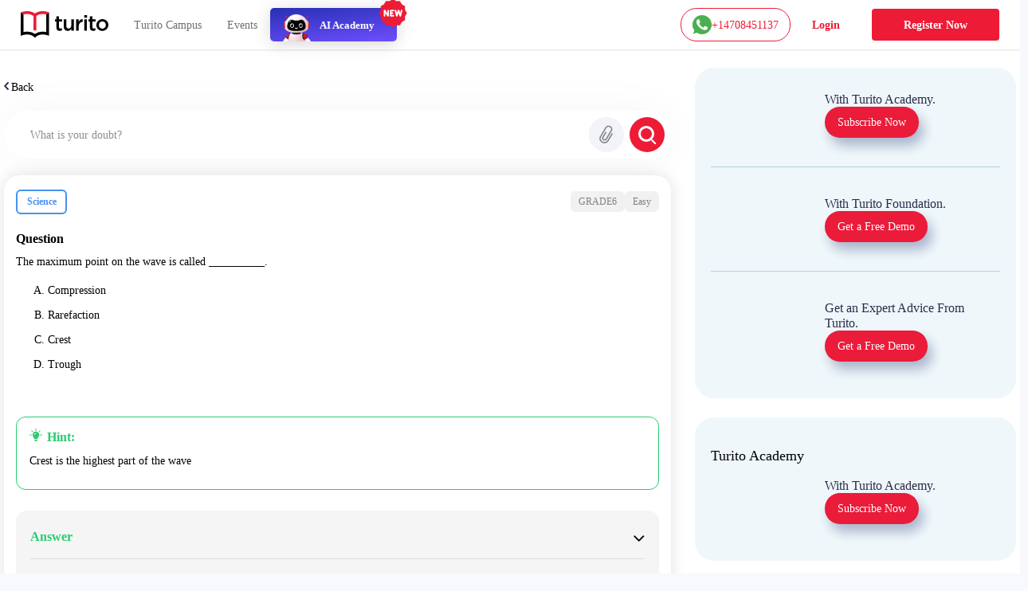

--- FILE ---
content_type: image/svg+xml
request_url: https://d2ivesio5kogrp.cloudfront.net/static/yuppedu/images/fbIcon.svg
body_size: 311
content:
<svg xmlns="http://www.w3.org/2000/svg" width="6.65" height="14.303" viewBox="0 0 6.65 14.303">
    <path fill="#f0f0f0" d="M3958.952 3246.455h-1.407v-2.518h1.4c0-.519-.014-1 0-1.488a5.611 5.611 0 0 1 .115-1.058 2.512 2.512 0 0 1 2.354-2.057c.9-.077 1.8-.015 2.721-.015v2.437h-1.462c-.536 0-.745.2-.752.734-.006.443 0 .886 0 1.33a.636.636 0 0 0 .027.11h2.242l-.259 2.518h-2v7.151h-2.982z" transform="translate(-3957.545 -3239.296)"/>
</svg>


--- FILE ---
content_type: application/javascript; charset=UTF-8
request_url: https://www.turito.com/_next/static/chunks/7366-ce21200ec9d39f0a.js
body_size: 6186
content:
(self.webpackChunk_N_E=self.webpackChunk_N_E||[]).push([[7366],{91544:function(e,t,o){"use strict";var n=o(85893),a=o(67294),i=o(26863),s=o.n(i),l=o(44608),r=o(75920),d=o(34571),u=o(70556),c=o(59953),m=o(54015),v=o(60202),p=o(11163),f=o(76554),g=o(84316);let _=e=>{let{isOpen:t,onClose:i,onVerificationSuccess:r,title:_="Please Sign Up to Continue",subtitle:h="Enter your name and mobile number to continue",completedSession:y=!1}=e,x=(0,p.useRouter)(),C=new g.Z,[I,N]=(0,a.useState)(""),[w,M]=(0,a.useState)(""),[V,j]=(0,a.useState)(""),[S,E]=(0,a.useState)({code:"IN",name:"India",isdCode:91,iconUrl:"https://yuppstatic.akamaized.net/yupptv/yuppflix/countries/india.png"}),[k,D]=(0,a.useState)(v.Jm),[R,T]=(0,a.useState)({isFnameValid:!0,isMobileValid:!1}),[O,G]=(0,a.useState)({name:"addNewMobile",header:_,subText:h,btnValue:"Verify",resend:!1}),[P,A]=(0,a.useState)(!1),[L,U]=(0,a.useState)(!1),{fetchUserInfo:Z}=(0,a.useContext)(f.UserContext)||{};(0,a.useEffect)(()=>{let e=new l.Z;e.getData("API_COMMON_URL","country/list",{}).then(e=>{(null==e?void 0:e.response)&&D(e.response)})},[]),(0,a.useEffect)(()=>{if(k&&0!==k.length)try{let e=o(84316).Z,t=new e,n=t.getData("user-Geo-API");if(n&&n["user-Geo"]){let e=k.find(e=>e.code===n["user-Geo"]);e&&E(e)}}catch(e){}},[k]),(0,a.useEffect)(()=>{let e=async()=>{var e;let t=new l.Z,o=await t.getData("API_EDU_AUTH_URL","user/info",{});(null==o?void 0:o.status)&&(null==o?void 0:null===(e=o.response)||void 0===e?void 0:e.phoneNumber)&&($(".modal-backdrop").remove(),$("body").removeClass("modal-open").css("padding-right",""),$("body").removeAttr("style"),i())};t&&e()},[t,i]);let F=e=>{let{value:t}=e.target;N(t),(null==t?void 0:t.length)>0&&(null==t?void 0:t.length)<3?(j("Name should be minimum 3 characters"),T({...R,isFnameValid:!1})):(null==t?void 0:t.length)!=0&&/^[A-Za-z][A-Za-z0-9. ]{2,48}$/.test(t)?(j(""),T({...R,isFnameValid:!0})):(j("Enter a valid name"),T({...R,isFnameValid:!1}))},B=e=>{var t;e.preventDefault(),M(e.target.value);let o=null==e?void 0:null===(t=e.target)||void 0===t?void 0:t.value,n=RegExp("^\\d{6,18}$"),a=RegExp("^\\S{1,200}$");(null==o?void 0:o.length)>0&&(!1===a.test(o)||!1===n.test(o))?(j("Enter valid Mobile Number"),T({...R,isMobileValid:!1})):(null==o?void 0:o.length)===0?(j("Enter Mobile Number"),T({...R,isMobileValid:!1})):(j(""),T({...R,isMobileValid:!0}))},H=async()=>{var e;let t=new l.Z,o=await t.getData("API_SERVER_URL","service/api/education/auth/v1/verify/signin/identifier?loginId=".concat(S.isdCode,"-").concat(w),{});return o.status?(null==o?void 0:null===(e=o.response)||void 0===e?void 0:e.checkValue)!==!0||(j("Account with Mobile Number already exist"),!1):(j(o.error.message),!1)},J=function(){let e=arguments.length>0&&void 0!==arguments[0]&&arguments[0],t=new d.Z,o=(null==document?void 0:document.referrer)||"",n="5"===t.getDeviceID()?"web":"mobile web",a={firstName:I,emailId:"",mobileNumber:S.isdCode+"-"+w,grade:"",board:"",source:"turito_website",sourceUrl:window.location.href,city:"",school:"",otherData:{isOtpVerified:e?"yes":"no",parentUrl:o,device:n,countryCode:S.code||""}},i=new l.Z;i.postData("API_COMMON_URL","inbound/interest",a,{}).then(e=>{console.log("Interest API response:",e)}).catch(e=>{console.error("Interest API error:",e)})},q=async e=>{if(!L){U(!0);try{let o=new l.Z,n={target:S.isdCode+"-"+w,target_type:"mobile",otp:e},a=await o.postClientSideData("API_SERVER_URL","service/api/education/auth/v1/test/verify/otp",n,{});if(null==a?void 0:a.status){J(!0);try{let e=await o.postClientSideData("API_SERVER_URL","service/api/education/auth/v1/update/preference",{first_name:I,user_type:"online"},{});(null==e?void 0:e.status)?(0,u.Z)({message:"Name updated successfully!",variant:"success",duration:3e3}):(0,u.Z)({message:"Failed to update name.",variant:"error",duration:3e3})}catch(e){(0,u.Z)({message:"Error updating name.",variant:"error",duration:3e3})}let e=await o.getData("API_EDU_AUTH_URL","user/info",{});(null==e?void 0:e.status)?(C.setLocalData("user-details",null==e?void 0:e.response),"function"==typeof r&&r(e.response),window.dispatchEvent(new Event("guest-verified")),(0,u.Z)({message:"Verification successful! You can now access the feature.",variant:"success",duration:5e3}),K()):j("Failed to fetch updated user information")}else{var t;j((null==a?void 0:null===(t=a.error)||void 0===t?void 0:t.message)||"Invalid OTP or verification failed. Please try again.")}}catch(e){console.error("Verify OTP error:",e),j("An error occurred during OTP verification. Please try again.")}finally{U(!1)}}},K=()=>{j(""),M(""),A(!1),T({...R,isFnameValid:!0,isMobileValid:!1}),N("");let e=window.location.pathname||x.query.pathname;(e.includes("learning-outcomes")||e.includes("profile")||e.includes("ai-tutor")||e.includes("score-board"))&&(localStorage.setItem("guestModalClosed","true"),setTimeout(()=>{x.push("/user/dashboard")},100)),$(".modal-backdrop").remove(),$("body").removeClass("modal-open").css("padding-right",""),$("body").removeAttr("style"),i()};return((0,a.useEffect)(()=>{if(t){let e=window.location.pathname,t=localStorage.getItem("guestModalClosed");(e.includes("learning-outcomes")||e.includes("profile")||e.includes("ai-tutor")||e.includes("score-board"))&&"true"===t&&(K(),localStorage.removeItem("guestModalClosed"))}},[t]),t)?(0,n.jsxs)(c.Z,{id:"addDetailsModal",isOpen:t,onRequestClose:K,shouldCloseOnOverlayClick:!1,dialogClassName:s().modalDialog,modalContentClassName:s().modalContent,children:[(0,n.jsxs)("div",{className:s().modalHeader,children:[(0,n.jsxs)("div",{children:[y&&(0,n.jsxs)("span",{className:s().sesnText,children:[(0,n.jsx)("img",{src:"https://d2ivesio5kogrp.cloudfront.net/static/yuppedu/images/completed_classes.svg",alt:"info"}),"You have completed free sessions"]}),(0,n.jsx)("h5",{children:null==O?void 0:O.header})]}),(0,n.jsx)("button",{type:"button",className:s().modalClose,"data-dismiss":"modal","aria-label":"Close",onClick:K,children:(0,n.jsx)("img",{className:"img-fluid",src:"https://d2ivesio5kogrp.cloudfront.net/static/yuppedu/images/close-icon.svg",alt:"close"})})]}),P?(0,n.jsx)(b,{buttonText:"Verify",subText:"Enter the 4-digit OTP sent to +".concat(S.isdCode," ").concat(w),context:"verify_student_mobile",identifierType:"mobileNumber",identifierValue:"".concat(S.isdCode,"-").concat(w),onOtpVerified:q,addIdentifierToUserInfo:!0}):(0,n.jsxs)("div",{className:s().modalBody,children:[(0,n.jsx)("p",{className:s().subText,children:null==O?void 0:O.subText}),(0,n.jsxs)("div",{className:s().inputGroup,children:[(0,n.jsx)("label",{htmlFor:"name",children:"Name"}),(0,n.jsx)("input",{type:"text",id:"name",value:I,onChange:F,placeholder:"Enter Name",className:s().input})]}),(0,n.jsxs)("div",{className:s().inputGroup,children:[(0,n.jsx)("label",{htmlFor:"mobile",children:"Mobile number"}),(0,n.jsx)(m.Z,{label:"Mobile",placeholder:"Enter mobile number",value:w,countryList:k,onChange:B,countryObject:S,onCountryChange:e=>E(e),errorMessage:V})]}),(0,n.jsx)("div",{className:s().buttonContainer,children:(0,n.jsx)("button",{className:s().button,onClick:async()=>{if(!R.isFnameValid||!R.isMobileValid)return;U(!0);let e=await H();U(!1),e&&(J(!1),A(!0),G({name:"enteredMobileVerify",header:"OTP verification",btnValue:"Verify",resend:!0}))},disabled:!R.isFnameValid||!R.isMobileValid||L,children:L?"Checking...":"Send OTP"})})]})]}):null};function b(e){let{buttonText:t,subText:o,context:i,addIdentifierToUserInfo:d,identifierType:c,identifierValue:m,onOtpVerified:p,autoSend:f=!0}=e,[g,_]=(0,a.useState)(!1),[b,x]=(0,a.useState)(null),[C,I]=(0,a.useState)(""),[N,w]=(0,a.useState)(v.hM),[M,V]=(0,a.useState)(null),[j,S]=(0,a.useState)(!0),[E,k]=(0,a.useState)(!1);(0,a.useEffect)(()=>{f&&c&&m&&O()},[f,c,m]);let D=(0,a.useRef)(null),R=()=>{D.current=setInterval(()=>{w(e=>e<=0?(T(),e):e-1)},1e3)},T=()=>{clearInterval(D.current),w(v.hM),D.current=null},O=async()=>{var e,t,o,n,a,s;I(""),x(null),_(!0);let d=new l.Z,u=new r.default,v={metadata:u.encryptData(JSON.stringify({request:"send/otp"})),data:u.encryptData(JSON.stringify({requestContext:i,[c]:m}))},p=await d.postEncryptData("API_SERVER_URL","service/auth/send",v,{});(null==p?void 0:p.status)&&(null==p?void 0:null===(e=p.response)||void 0===e?void 0:e.referenceId)?(R(),V(null==p?void 0:null===(t=p.response)||void 0===t?void 0:t.referenceId)):((null===(o=p.error)||void 0===o?void 0:o.code)=="-101"?I("Enter a valid mobile number/ email"):I((null==p?void 0:null===(n=p.error)||void 0===n?void 0:n.message)||(null==p?void 0:null===(a=p.data)||void 0===a?void 0:null===(s=a.error)||void 0===s?void 0:s.message)||""),k(!0)),_(!1)},G=async()=>{var e,t,o;_(!0);let n={otp:parseInt(b,10),context:"verify_student_mobile",mobile:m};d&&(n.operation="update");let a=new l.Z,i=await a.postClientSideData("API_SERVER_URL","service/api/education/auth/v1/verify/mobile",n,{});(null==i?void 0:i.status)?(S(!0),D.current&&T(),p&&p(b),d&&(null==i?void 0:null===(e=i.response)||void 0===e?void 0:e.message)&&(0,u.Z)({message:null==i?void 0:null===(t=i.response)||void 0===t?void 0:t.message,variant:"success",duration:3e3})):(I(null==i?void 0:null===(o=i.error)||void 0===o?void 0:o.message),k(!0)),_(!1)},P=async()=>{var e,t,o,n,a,i;let s={referenceId:String(M)};D.current&&D.current&&T(),x(null),I(""),_(!0);let d=new l.Z,u=new r.default,c={data:u.encryptData(JSON.stringify(s)),metadata:u.encryptData(JSON.stringify({request:"resend/otp"}))},m=await d.postEncryptData("API_SERVER_URL","service/auth/send",c,{});(null==m?void 0:m.status)&&(null==m?void 0:null===(e=m.response)||void 0===e?void 0:e.referenceId)?(V(null==m?void 0:null===(t=m.response)||void 0===t?void 0:t.referenceId),R()):(null==m?void 0:null===(o=m.error)||void 0===o?void 0:o.code)=="-101"?I("Enter a valid mobile number/ email"):I((null==m?void 0:null===(n=m.error)||void 0===n?void 0:n.message)||(null==m?void 0:null===(a=m.data)||void 0===a?void 0:null===(i=a.error)||void 0===i?void 0:i.message)||""),_(!1)},A=(0,a.useCallback)(e=>{x(e),I(""),k(!1),S(!1)},[]);return(0,n.jsxs)(n.Fragment,{children:[(0,n.jsxs)("div",{className:s().modalBody,children:[(0,n.jsx)("p",{className:s().subText,children:o}),(0,n.jsx)(h,{onOtpChange:A,isOTPSuccess:j,isOTPFailure:E,handleOtpVerification:G}),C&&(0,n.jsx)(y,{children:C})]}),(0,n.jsxs)("div",{className:s().modalfooter,children:[D.current?(0,n.jsxs)("p",{className:s().resendOtpText,children:["Resend OTP in ",N,"s"]}):(0,n.jsxs)("p",{className:"".concat(s().resendOtpText," ").concat(j?s().disableClick:""),children:["Didn't receive OTP? ",(0,n.jsx)("a",{onClick:P,class:s().resendText,children:"Resend OTP"})]}),!j&&(0,n.jsx)("button",{className:s().btnPrimary,type:"button",disabled:g||(null==b?void 0:b.length)!==4||E,onClick:G,children:t}),j&&(0,n.jsxs)("button",{className:s().btnSuccess,type:"button",disabled:!0,children:[(0,n.jsx)("img",{src:"https://d2ivesio5kogrp.cloudfront.net/static/yuppedu/images/tick_white_18.svg",alt:"tick",width:18,height:18}),"Verified"]})]})]})}t.Z=_;let h=e=>{let{onOtpChange:t,isOTPSuccess:o,isOTPFailure:i,handleOtpVerification:l}=e,[r,d]=(0,a.useState)([,,,,].fill("")),u=(0,a.useRef)([]);(0,a.useEffect)(()=>{t(r.join(""))},[r,t]);let c=(e,t)=>{let{value:o}=t.target;if(!isNaN(o)&&o.length<=1){let t=[...r];t[e]=o,d(t),""!==o&&e<3&&u.current[e+1].focus()}},m=(e,t)=>{var o;"Backspace"===t.key&&""===r[e]&&e>0?u.current[e-1].focus():"Enter"===t.key&&(null===(o=null==r?void 0:r.join(""))||void 0===o?void 0:o.length)===4&&l&&l()},v=e=>{e.preventDefault();let t=e.clipboardData.getData("text/plain").trim();if(4===t.length&&!isNaN(t)){let e=t.split("");d(e)}},p=e=>{u.current[e].select()};return(0,n.jsx)("form",{children:(0,n.jsx)("div",{className:s().otpBox,children:r.map((e,t)=>(0,n.jsx)("input",{className:"".concat(o?s().successInput:""," ").concat(i?s().failureInput:""),type:"text",pattern:"[0-9]*",inputMode:"numeric",maxLength:"1",value:e,onChange:e=>c(t,e),onKeyDown:e=>m(t,e),onPaste:e=>v(e),onFocus:()=>p(t),ref:e=>u.current[t]=e},t))})})};function y(e){let{children:t}=e;return(0,n.jsxs)("div",{className:s().errorMsg,children:[(0,n.jsx)("img",{className:"img-fluid",src:"https://d2ivesio5kogrp.cloudfront.net/static/yuppedu/images/infoRed16.svg",alt:"error"}),t]})}},54015:function(e,t,o){"use strict";var n=o(85893),a=o(67294),i=o(24182),s=o.n(i);t.Z=function(e){let{label:t,value:o,countryObject:i,placeholder:l,errorMessage:r,onChange:d,countryList:u,onCountryChange:c,...m}=e,[v,p]=(0,a.useState)(!1),f=(0,a.useRef)(null),g=(0,a.useRef)(null);(0,a.useEffect)(()=>{let e=e=>{!f.current||f.current.contains(e.target)||g.current.contains(e.target)||p(!1)};return document.body.addEventListener("click",e),()=>{document.body.removeEventListener("click",e)}},[]);let _=e=>{p(!1),c&&c(e)};return(0,n.jsxs)("div",{className:s().formInput,children:[(0,n.jsx)("h4",{className:s().inputLabel,children:t}),(0,n.jsxs)("div",{className:"".concat(s().inputMobile," ").concat(r?s().incorrectInput:""),children:[(0,n.jsxs)("span",{className:s().prefix,onClick:()=>{p(!0)},ref:g,children:[(0,n.jsx)("img",{className:"img-fluid ".concat(s().flag),src:null==i?void 0:i.iconUrl,alt:"flag"}),"+".concat(null==i?void 0:i.isdCode),(0,n.jsx)("img",{className:"img-fluid",src:"https://d2ivesio5kogrp.cloudfront.net/static/yuppedu/images/arrowDown10B.svg",alt:"down arrow"})]}),v&&(0,n.jsx)("div",{className:s().countrySelection,ref:f,children:(null==u?void 0:u.length)>=0&&u.map((e,t)=>(0,n.jsxs)("button",{type:"button",className:"".concat(s().countryListItem),style:{background:"#fff",border:"none"},onClick:()=>_(e),children:[(0,n.jsx)("img",{src:e.iconUrl,alt:"flag"}),(0,n.jsx)("span",{children:e.name}),(0,n.jsxs)("span",{className:s().countryCode,children:["+",e.isdCode]})]},null==e?void 0:e.code))}),(0,n.jsx)("input",{type:"tel",placeholder:l,value:o,onChange:d,...m})]}),r&&(0,n.jsxs)("div",{className:s().errorMsg,children:[(0,n.jsx)("img",{className:"img-fluid",src:"https://d2ivesio5kogrp.cloudfront.net/static/yuppedu/images/infoRed16.svg",alt:"error"}),r]})]})}},59953:function(e,t,o){"use strict";var n=o(85893),a=o(67294),i=o(73935),s=o(56176),l=o.n(s);t.Z=function(e){let{children:t,id:o,isOpen:s,onRequestClose:r,overlayClassName:d,dialogClassName:u,modalContentClassName:c,shouldCloseOnOverlayClick:m=!0}=e,v=(0,a.useRef)(null);if((0,a.useEffect)(()=>{if(s)return document.addEventListener("keydown",e),()=>document.removeEventListener("keydown",e);function e(e){"Escape"===e.key&&m&&r&&r()}},[s,r,m]),(0,a.useEffect)(()=>(s?document.body.style.overflow="hidden":document.body.style.overflow="",()=>{document.body.style.overflow=""}),[s]),!s)return null;let p=e=>{m&&e.target===v.current&&r&&r()};return i.createPortal((0,n.jsx)("div",{className:"modal ".concat(d||l().modalOverlay),id:o,tabIndex:"-1","aria-hidden":"true",ref:v,onClick:p,style:{display:"block"},children:(0,n.jsx)("div",{className:"modal-dialog modal-dialog-centered ".concat(u||l().modalDialog),children:(0,n.jsxs)("div",{className:"modal-content ".concat(c||l().modalContent),children:[(0,n.jsx)("span",{className:l().bottomSheetClose,"aria-label":"Close",onClick:r,role:"button",tabIndex:0,onKeyDown:e=>{("Enter"===e.key||" "===e.key)&&r&&r()}}),t,(0,n.jsx)("img",{className:"img-fluid ".concat(l().closeIconInMob),src:"https://d2ivesio5kogrp.cloudfront.net/static/yuppedu/images/closeModalInMob.svg",alt:"close in mobile",onClick:r,role:"button",tabIndex:0,style:{cursor:"pointer"}})]})})}),document.body)}},42294:function(e,t,o){"use strict";o(84316);var n=o(44608);t.Z={async isGuestChatExpired(){var e;let t=new n.Z,o=await t.getData("API_EDU_AUTH_URL","user/info",{});if(!(null==o?void 0:o.status))return!0;let a=o.response,i=!(null==a?void 0:a.phoneNumber)&&!(null==a?void 0:a.email);if(!i)return console.log("User is not a guest, chat access is always available"),!1;let s=null==a?void 0:null===(e=a.externalInfo)||void 0===e?void 0:e.registrationDate;if(!s)return console.log("No registration date found for guest user"),!0;let l=s+1728e5,r=Date.now();console.log("Guest user registration date:",new Date(s).toLocaleString()),console.log("Guest chat expiry date:",new Date(l).toLocaleString()),console.log("Current time:",new Date(r).toLocaleString());let d=l<=r;return console.log("Is guest chat expired:",d),d},async checkEssayAccess(){let e=new n.Z,t=await e.getData("API_EDU_AUTH_URL","user/info",{});if(!(null==t?void 0:t.status))return!1;let o=t.response,a=!(null==o?void 0:o.phoneNumber)&&!(null==o?void 0:o.email);return a?{isGuest:!0,userInfo:o}:{isGuest:!1,userInfo:o}},async fetchAiChatsCount(){try{let t=new n.Z,o=await t.getData("API_SERVER_URL","service/api/education/ai/v1/get/user/ai/chats/summary",{});if(null==o?void 0:o.status){var e;let t=(null===(e=o.response)||void 0===e?void 0:e.sessionsCount)||0;return t>5}return console.warn("AI chat count response failed"),!1}catch(e){return console.error("Error fetching AI chats count:",e),!1}}}},26863:function(e){e.exports={modalOverlay:"GuestVerificationModal_modalOverlay__v8MRy",modalDialog:"GuestVerificationModal_modalDialog__CiT3N",animatebottom:"GuestVerificationModal_animatebottom__Ktjzk",modalContent:"GuestVerificationModal_modalContent__HJ9iP",modalHeader:"GuestVerificationModal_modalHeader__qAopM",sesnText:"GuestVerificationModal_sesnText__NtK3m",modalClose:"GuestVerificationModal_modalClose__h_r9W",modalBody:"GuestVerificationModal_modalBody__acFlx",subText:"GuestVerificationModal_subText__rCQJh",inputGroup:"GuestVerificationModal_inputGroup__NGeCk",input:"GuestVerificationModal_input__0dJKG",errorMessage:"GuestVerificationModal_errorMessage__GSe4R",buttonContainer:"GuestVerificationModal_buttonContainer__ajr2R",button:"GuestVerificationModal_button__9nW0J",otpBox:"GuestVerificationModal_otpBox__fdak7",resendOtpText:"GuestVerificationModal_resendOtpText__7BkxT",resendText:"GuestVerificationModal_resendText__BmtDI",disableClick:"GuestVerificationModal_disableClick__kSVvF",btnPrimary:"GuestVerificationModal_btnPrimary__T_924",btnSuccess:"GuestVerificationModal_btnSuccess__y4pT7",errorMsg:"GuestVerificationModal_errorMsg__6DvgH"}},24182:function(e){e.exports={formInput:"mobileInput_formInput__7NvZV",inputLabel:"mobileInput_inputLabel__kq1zV",inputMobile:"mobileInput_inputMobile__y3598",prefix:"mobileInput_prefix__rtyYR",flag:"mobileInput_flag__IeE0b",incorrectInput:"mobileInput_incorrectInput__cKkKO",countrySelection:"mobileInput_countrySelection__3EWpW",countryListItem:"mobileInput_countryListItem__utw5r",errorMsg:"mobileInput_errorMsg__wWdqF"}},56176:function(e){e.exports={modalDialog:"modalStyles_modalDialog__m8nBc",animatebottom:"modalStyles_animatebottom__awVo0",modalOverlay:"modalStyles_modalOverlay__T8gg1",modalContent:"modalStyles_modalContent__VHEdi",bottomSheetClose:"modalStyles_bottomSheetClose__KxBGO",closeIconInMob:"modalStyles_closeIconInMob__DcebQ"}}}]);

--- FILE ---
content_type: application/javascript; charset=UTF-8
request_url: https://www.turito.com/_next/static/chunks/9723-d26fea618ced3d3e.js
body_size: 87442
content:
(self.webpackChunk_N_E=self.webpackChunk_N_E||[]).push([[9723],{14776:function(e,t,a){"use strict";a.d(t,{GV:function(){return m},P7:function(){return h},ZW:function(){return p},ru:function(){return g}});var s=a(7297),n=a(28687),i=a.n(n);function o(){let e=(0,s.Z)(["\n    query getAllPostsWithCategorySlug($slug: String!, $endCursor: String!, $count: Int!) {\n      posts(where: { categoryName: $slug }, first: $count, after: $endCursor) {\n        edges {\n          node {\n            id\n            title\n            date\n            slug\n            uri\n            categories {\n              edges {\n                node {\n                  name\n                  slug\n                }\n              }\n            }\n            excerpt\n            featuredImage {\n              node {\n                id\n                altText\n                sourceUrl(size: MEDIUM_LARGE)\n                mediaDetails {\n                  height\n                  width\n                }\n              }\n            }\n          }\n        }\n        pageInfo {\n          startCursor\n          hasNextPage\n          endCursor\n          hasPreviousPage\n        }\n      }\n    }\n  "]);return o=function(){return e},e}function l(){let e=(0,s.Z)(["\n    mutation ($id: Int!, $comment:String!,$author:String!) {\n        createComment(\n            input: {commentOn: $id, content: $comment,\n              author: $author\n            }\n          ) {\n            success\n            comment {\n              id\n              content\n              author {\n                node {\n                  name\n                }\n              }\n            }\n          }\n      }"]);return l=function(){return e},e}function r(){let e=(0,s.Z)(["\n    query getAllPostsWithCategorySlug($slug: String!, $count: Int!, $tag: String!) {\n      posts(where: {tag: $tag, categoryName: $slug}, first: $count) {\n        edges {\n          node {\n            id\n            title\n            date\n            slug\n            uri\n            featuredImage {\n              node {\n                id\n                altText\n                sourceUrl(size: LARGE)\n                mediaDetails {\n                  height\n                  width\n                }\n              }\n            }\n            tags {\n              edges {\n                node {\n                  id\n                  name\n                }\n              }\n            }\n          }\n        }\n      }\n    }\n  "]);return r=function(){return e},e}function d(){let e=(0,s.Z)(["\n    query getLatestPosts($count: Int, $categoryNames: String, $tag: String!) {\n      posts(where: {categoryName: $categoryNames, tag: $tag}, first: $count) {\n        edges {\n          node {\n            id\n            title\n            date\n            slug\n            featuredImage {\n              node {\n                id\n                altText\n                sourceUrl(size: MEDIUM)\n                mediaDetails {\n                  height\n                  width\n                }\n              }\n            }\n            uri\n            tags {\n              edges {\n                node {\n                  id\n                  name\n                }\n              }\n            }\n          }\n        }\n      }\n    }\n  "]);return d=function(){return e},e}a(9669);let c={BLOG_ENDPOINT:"https://www.turito.com/blog-internal/graphql",BLOG_RANKMATH_ENDPOINT:"https://www.turito.com/blog-internal/wp-json/rankmath/v1/getHead?url=",LEARN_ENDPOINT:"https://www.turito.com/learn-internal/graphql",LEARN_RANKMATH_ENDPOINT:"https://www.turito.com/learn-internal/wp-json/rankmath/v1/getHead?url="},u=async function(e,t){let a=arguments.length>2&&void 0!==arguments[2]?arguments[2]:{},s=await i()(e,t,a);return s};async function m(e,t,a){let s=arguments.length>3&&void 0!==arguments[3]?arguments[3]:20,i=(0,n.gql)(o()),l=c[e],r=await u(l,i,{slug:t,count:s,endCursor:a});return(null==r?void 0:r.posts)?r.posts:[]}async function p(e,t,a,s){let i=(0,n.gql)(l()),o=c[e];try{return await u(o,i,{id:t,comment:a,author:s})}catch(e){return JSON.parse(JSON.stringify(e))}}async function g(e,t,a){var s;let i=arguments.length>3&&void 0!==arguments[3]?arguments[3]:100,o=(0,n.gql)(r()),l=c[e],d=await u(l,o,{slug:t,count:i,tag:a});return(null==d?void 0:null===(s=d.posts)||void 0===s?void 0:s.edges)?d.posts.edges:[]}async function h(e,t){var a,s;let i=arguments.length>2&&void 0!==arguments[2]?arguments[2]:"",o=arguments.length>3&&void 0!==arguments[3]?arguments[3]:3,l=(0,n.gql)(d()),r=c[e],m=await u(r,l,{count:o,categoryNames:i,tag:t});return(null==m?void 0:null===(a=m.posts)||void 0===a?void 0:a.edges)?null==m?void 0:null===(s=m.posts)||void 0===s?void 0:s.edges:{}}},50192:function(e,t,a){"use strict";a.d(t,{Z:function(){return nG}});var s=a(85893),n=a(11163),i=a.n(n),o=a(5152),l=a.n(o),r=a(18297),d=a(21839),c=a(67294),u=a(44608),m=a(9008),p=a.n(m);class g extends c.Component{render(){let{seoTags:e}=this.props,t="",a="",n="";return e&&((e=JSON.parse(JSON.stringify(e)))._editable="",e._uid="",e.component="",t=e.title,a=e.description,n=e.canonical_url,e.title="",e.canonical_url="",e.description=""),(0,s.jsxs)(s.Fragment,{children:[(0,s.jsxs)(p(),{children:[!!e&&(0,s.jsxs)(s.Fragment,{children:[t&&(0,s.jsx)("title",{children:t}),a&&(0,s.jsx)("meta",{name:"description",content:a}),n&&(0,s.jsx)("link",{rel:"canonical",href:n})]}),!!e&&0!==Object.keys(e).length&&Object.keys(e).map((t,a)=>(e[t],(0,s.jsx)(c.Fragment,{children:e[t]?t.includes("og_a_")||t.includes("fb_a_")?(0,s.jsx)("meta",{property:t.split("_a_").join(":")+"",content:e[t]+""}):t.includes("twitter_a_")?(0,s.jsx)("meta",{name:t.split("_a_").join(":")+"",content:e[t]+""}):(0,s.jsx)("meta",{name:t.split("_a_").join("-")+"",content:e[t]+""}):""},a)))]}),t&&(0,s.jsx)("h1",{className:"sr-only",children:t})," "]})}}var h=a(4153);class _ extends c.Component{componentDidMount(){h.L("Turito");let{blok:e}=this.props,t=!!e&&!!e.body&&e.body.length>0&&e.body.some(e=>e.isBatchPage),a=i()&&i().query&&i().query.slug;e&&e.body&&e.body.length>0&&e.body.some(e=>"batchPackages"==e.component)&&this.getPackageDetails(t,a),this.setState({isBatchPage:t})}componentDidUpdate(e,t){if(JSON.stringify(e)!==JSON.stringify(this.props)){this.setState(()=>({packagesData:{}}));let{blok:e}=this.props,t=!!e&&!!e.body&&e.body.length>0&&e.body.some(e=>e.isBatchPage),a=i()&&i().query&&i().query.slug;e&&e.body&&e.body.length>0&&e.body.some(e=>"batchPackages"==e.component)&&this.getPackageDetails(t,a),this.setState({isBatchPage:t})}}render(){let{blok:e}=this.props,{packagesData:t}=this.state;return(0,s.jsxs)(s.Fragment,{children:[e.seo&&e.seo[0]&&(0,s.jsx)(g,{seoTags:e.seo[0]}),e.header&&e.header[0]&&e.header[0]._uid&&(0,s.jsx)(nG,{blok:e.header[0],slug:this.props.slug},e.header[0]._uid),e.body&&(0,s.jsx)("main",{className:"pl-main-container position-relative",children:e.body.map(e=>(0,s.jsx)(nG,{blok:e,packagesData:t,slug:this.props.slug},e._uid+((null==e?void 0:e.uri)||(null==e?void 0:e.slug)||"")))}),e.footer&&e.footer[0]&&e.footer[0]._uid&&(0,s.jsx)(nG,{blok:e.footer[0],slug:this.props.slug},e.footer[0]._uid)]})}constructor(e){super(e),this.getPackageDetails=async(e,t)=>{let{blok:a}=this.props,s={},n=null==t?void 0:t[2];"digital-sat-self-study"===t[2]&&(n="sat-self-study");let i=new u.Z,o=[],l={},r={},d=!1,c={};d=!!a&&!!a.body&&a.body.length>0&&a.body.some(e=>"batchPackages"==e.component);let m=await i.getData("API_PACKAGE_URL_V2","master/course/package/details?display_code="+n,{});if(m&&m.status&&m.response&&m.response.courses&&m.response.courses.length){let a=m.response.courses;if(e){let e=a.findIndex(e=>e.course.code===t[3]);-1!==e&&(l=a[e]),c=a.filter(e=>{let a=t[3];return e.course.code==a}),o=a.filter(e=>{let a=t[3];return e.course.code!==a})}else o=m.response.courses,l=m.response.courses[0];l.masterPackages&&l.masterPackages.length>0&&l.masterPackages[0].clientPackageDetails&&l.masterPackages[0].clientPackageDetails.length>0&&(r=l.masterPackages[0].clientPackageDetails[0])}s.batches=o,s.course=l,s.coursePackage=r,s.courseSchedule=c,s.hasBatches=d,s.slug="/"+t.slice(0,3).join("/"),this.setState({packagesData:s})},this.state={isBatchPage:!1,packagesData:{}}}}var v=a(89755),b=a.n(v),x=a(25675),f=a.n(x),y=a(41664),j=a.n(y),k=a(47051),w=a.n(k),S=a(46616),N=a(16573),C=a(12834),T=a(31113),I=a.n(T),P=function(e){let{links:t}=e;return(0,s.jsx)("section",{className:I().breadCrumbsContainer,children:null==t?void 0:t.map(e=>(0,s.jsx)(j(),{href:e.link,className:"".concat(I().link," ").concat((null==e?void 0:e.isActive)?"disabled-link":""),children:null==e?void 0:e.name},null==e?void 0:e.name))})},B=a(78636),D=a(4298),A=a.n(D);function R(e){let{size:t,id:a,sizeMapping:n}=e;return(0,s.jsxs)(s.Fragment,{children:[(0,s.jsx)(A(),{async:!0,defer:!0,dangerouslySetInnerHTML:{__html:"\n                        window.googletag = window.googletag || {cmd: []};\n                        googletag.cmd.push(function() {\n                        var adSizes = ".concat(JSON.parse(n),"\n                        googletag.defineSlot('/28418187/Turito_Display', ").concat(t,", '").concat(a,"').defineSizeMapping(adSizes).addService(googletag.pubads());\n                        googletag.enableServices();\n                        });")}}),(0,s.jsx)("div",{id:a,className:w().adSlots,children:(0,s.jsx)(A(),{dangerouslySetInnerHTML:{__html:'googletag.cmd.push(function() { googletag.display("'.concat(a,'"); });')}})})]})}let E=function(){let{googletag:e}=window;e.cmd.push(function(){e.destroySlots()})};var L=a(57712),M=a(25935),F=a(14776),z=a(30381),O=a.n(z),G=a(84316),q=a(26901),U=a(34339),W=a(2664),H=a(32569),V=a(26823);let Z=e=>{let t=new Date(e).toLocaleDateString("en-US",{month:"short",day:"numeric",year:"numeric"});return t},J=e=>{var t,a,i,o,l,r,d,m,p,g,h,_,v,x,y,k,T,I,B,D,z,J,Y,K,Q,X,ee,et,ea,es,en,ei,eo,el,er,ed,ec,eu,em,ep,eg,eh,e_,ev,eb,ex;let{blok:ef}=e,ey=(0,n.useRouter)(),ej="https://www.turito.com".concat((null==ey?void 0:ey.asPath)||""),[ek,ew]=(0,c.useState)(!1),[eS,eN]=(0,c.useState)((null==ef?void 0:null===(t=ef.postData)||void 0===t?void 0:null===(a=t.custom_post_fields)||void 0===a?void 0:a.isReadmoreAvailable)||!1),[eC,eT]=(0,c.useState)(!1),[eI,eP]=(0,c.useState)(3),[eB,eD]=(0,c.useState)({showToast:!1,variant:"success"}),[eA,eR]=(0,c.useState)("lessons"),[eE,eL]=(0,c.useState)([]),[eM,eF]=(0,c.useState)(!1),[ez,eO]=(0,c.useState)(!1),[eG,eq]=(0,c.useState)(!1),eU=(0,c.useRef)(null),{isFormSubmitted:eW,trigger:eH,triggerData:eV}=(0,W.v9)(e=>e.modal),eZ=null==ef?void 0:null===(i=ef.postData)||void 0===i?void 0:i.comments,eJ=(0,W.I0)(),eY=e=>{var t;null===(t=e.clipboardData)||void 0===t||t.setData("text/plain",ej),e.preventDefault()},eK=(0,V.Z)("googleAddsEnable"),eQ=()=>{document.addEventListener("copy",eY),document.execCommand("copy"),document.removeEventListener("copy",eY),ew(!0),setTimeout(()=>{ew(!1)},5e3)};(0,c.useEffect)(()=>{setTimeout(()=>{eK&&e$()},3e3);let e=new URLSearchParams(window.location.search),t=Object.fromEntries(e.entries());if(null==t?void 0:t.shouldUpdate){let e=document.getElementById("commentingBlock");e&&e.scrollIntoView();var a=window.location.href.split("?")[0];ey.replace(a,void 0,{shallow:!0}),setTimeout(()=>{document.getElementById("commentTextBox").value.length>2&&eX()},2e3)}return()=>{eK&&E()}},[ey.asPath]),(0,c.useEffect)(()=>()=>{setTimeout(()=>{eD({showToast:!1})},5e3)},[eB.showToast]);let e$=()=>{let{googletag:e}=window;e.cmd.push(function(){e.pubads().refresh()})},eX=async()=>{$("#commentButton").attr({"data-target":"#blogCategoryFormUndefined"});let e=document.getElementById("commentTextBox"),t=new G.Z().getData("user-basic-info"),a=new U.Z,s=a.getUserLoginInfo("is-logged-in",{});if(s){var n,i;if(e.value.length<2){eD({showToast:!0,variant:"danger",message:"please enter a valid comment"});return}let a=await (0,F.ZW)(window.location.pathname.includes("/learn")?"LEARN_ENDPOINT":"BLOG_ENDPOINT",null==ef?void 0:null===(n=ef.postData)||void 0===n?void 0:n.databaseId,null==e?void 0:e.value,(null==t?void 0:t.firstName)||(null==t?void 0:t.name));if(null==a?void 0:null===(i=a.createComment)||void 0===i?void 0:i.success)$("#commentTextBox").val(""),eD({showToast:!0,variant:"success",message:"We appreciate your input, and our moderators will review and approve it."});else{let e=a.response.errors[0].message;"Duplicate comment detected; it looks as though you&#8217;ve already said that!"==e?eD({showToast:!0,variant:"danger",message:"Duplicate comment detected !"}):eD({showToast:!0,variant:"danger",message:e})}}else $("#commentButton").attr({"data-target":"#homeLeadForm","data-toggle":"modal","data-heading":"Login/Signup","data-redirecturl":window.location.href+"?shouldUpdate=true"}),$("#commentButton").trigger("click")},e0=()=>{eI==eZ.nodes.length?(eT(!1),eP(0)):(eT(!0),eP(eI+(null==eZ?void 0:eZ.nodes.slice(eI,eZ.nodes.length).length)))},e1=e=>{},e2=()=>{},e3=[];if(null==ef?void 0:ef.enableBreadCrumb){let e=null==ef?void 0:null===(em=ef.postData)||void 0===em?void 0:em.uri,t=(null===(ep=null==e?void 0:e.split("/"))||void 0===ep?void 0:ep[1])||"";e3.push({name:t.charAt(0).toUpperCase()+t.slice(1),link:null===(eg=null===(eh=null===(e_=ey.asPath)||void 0===e_?void 0:e_.split("/"))||void 0===eh?void 0:eh.slice(0,-1))||void 0===eg?void 0:eg.join("/"),isActive:!1}),e3.push({name:null==ef?void 0:null===(ev=ef.postData)||void 0===ev?void 0:ev.title,link:ey.asPath,isActive:!0})}let e4=()=>{eN(!1)},e5=e=>null==e?void 0:e.replace(/-/g," ").replace(/\b\w/g,e=>e.toUpperCase()),e6=async()=>{var e,t,a,s,n;let i={quizIds:null==ef?void 0:null===(e=ef.postData)||void 0===e?void 0:null===(t=e.custom_post_fields)||void 0===t?void 0:null===(a=t.quizids)||void 0===a?void 0:a.split(",").map(Number)},o=new u.Z,l=await o.postData("API_EXAM_URL","learn/page/quizzes",i,{});(null==l?void 0:null===(s=l.response)||void 0===s?void 0:null===(n=s.quizzes)||void 0===n?void 0:n.length)&&eL(l.response.quizzes),eR("exercises")};(0,c.useEffect)(()=>{eW&&"testButton"===eH&&(null==eV?void 0:eV.quizCode)&&(eJ((0,H.NZ)({})),ey.push("/test/".concat(eV.quizCode)))},[eW,eH,eV]);let e7=(e,t)=>{let a=new U.Z,s=a.getUserLoginInfo("is-logged-in",{});s?t&&ey.push("/test/".concat(t)):($("#".concat(e)).attr({"data-target":"#homeLeadForm","data-toggle":"modal","data-richheading":JSON.stringify({type:"doc",content:[{type:"heading",attrs:{level:2},content:[{text:"Sign up/Sign ",type:"text",marks:[{type:"styled",attrs:{class:"primaryRed"}}]},{text:"in to start test",type:"text"}]}]}),"data-trigger":"testButton","data-triggerdata":JSON.stringify({quizCode:t}),"data-headingcenter":"true"}),$("#".concat(e)).trigger("click"))},e8=null;try{(null==ef?void 0:null===(eb=ef.postData)||void 0===eb?void 0:eb.content)&&(e8=(0,M.ZP)(null==ef?void 0:null===(ex=ef.postData)||void 0===ex?void 0:ex.content))}catch(e){console.log(e)}return(0,c.useEffect)(()=>{let e=new U.Z,t=()=>{let t=e.getUserLoginInfo("is-logged-in",{});eO(t),t&&eF(!1)};t();let a=e=>{"user-basic-info"===e.key&&t()};return window.addEventListener("storage",a),()=>window.removeEventListener("storage",a)},[]),(0,c.useEffect)(()=>{let e=()=>{let e=new U.Z,t=e.getUserLoginInfo("is-logged-in",{});if(t){eO(!0),eF(!1);return}t||(eq(!0),window.scrollTo({top:0,behavior:"smooth"}),eF(!1),setTimeout(()=>{eq(!1)},1e3))};return $("#homeLeadForm").on("hidden.bs.modal",e),()=>{$("#homeLeadForm").off("hidden.bs.modal",e)}},[]),(0,c.useEffect)(()=>{let e=()=>{if(!eU.current||ez||eG)return;let e=eU.current.scrollHeight,t=window.scrollY+window.innerHeight;t/e*100>=40&&!eM&&(eF(!0),$("#signupPromptBtn").attr({"data-target":"#homeLeadForm","data-toggle":"modal","data-richheading":JSON.stringify({type:"doc",content:[{type:"heading",attrs:{level:2},content:[{text:"Sign up/Sign in ",type:"text",marks:[{type:"styled",attrs:{class:"primaryRed"}}]},{text:"to read full article",type:"text"}]}]}),"data-headingcenter":"true"}),$("#signupPromptBtn").trigger("click"))};return window.addEventListener("scroll",e),()=>window.removeEventListener("scroll",e)},[ez,eM,eG]),(0,c.useEffect)(()=>{if(eW&&"signupPrompt"===eH){let e=new U.Z,t=e.getUserLoginInfo("is-logged-in",{});t&&(eO(!0),eF(!1))}},[eW,eH]),(0,s.jsxs)(s.Fragment,{children:[eK&&(0,s.jsx)(A(),{dangerouslySetInnerHTML:{__html:"\n                        window.googletag = window.googletag || { cmd: [] };\n                        googletag.cmd.push(function () {\n                        var adSizes =googletag.sizeMapping().addSize([320, 400], [[320, 50], [300, 50]]).addSize([1024, 600], [728, 90]).addSize([980, 690], [728, 90]).build();\n                        googletag.defineSlot('/28418187/Turito_Display', [[728, 90],[320,50]], 'mid-id').defineSizeMapping(adSizes).addService(googletag.pubads());\n                        googletag.enableServices();\n                        googletag.cmd.push(function() { setTimeout(()=>{ googletag.display(\"mid-id\"); },3000); });\n                        });"}}),eB.showToast&&(0,s.jsxs)(q.Z,{variant:eB.variant,children:[" ",eB.message," "]}),(0,s.jsxs)("section",{className:"customContainerB "+w().blogStoryInMobi,children:[(0,s.jsx)("div",{className:"container-fluid "+w().blogPage,children:(0,s.jsx)("div",{className:"row",children:(0,s.jsxs)("div",{className:"col-12 "+w().blogPageRow,children:[(0,s.jsxs)("div",{className:w().colLeft,children:[ef.enableBreadCrumb&&e3.length>0&&(0,s.jsx)(P,{links:e3}),(0,s.jsxs)("div",{className:w().blogViewContent,children:[(0,s.jsxs)("div",{className:w().titlesInfo,children:[(0,s.jsx)("h1",{className:w().headingTwo,children:null==ef?void 0:null===(o=ef.postData)||void 0===o?void 0:o.title}),(0,s.jsxs)("div",{className:w().shareBadgeContainer,children:[(0,s.jsxs)("div",{children:[(0,s.jsx)("div",{className:w().gradePills,children:null==ef?void 0:null===(l=ef.postData)||void 0===l?void 0:null===(r=l.tags)||void 0===r?void 0:null===(d=r.edges)||void 0===d?void 0:d.map(e=>{var t,a;return(0,s.jsx)("div",{children:e5(null==e?void 0:null===(t=e.node)||void 0===t?void 0:t.name)},null==e?void 0:null===(a=e.node)||void 0===a?void 0:a.id)})}),(0,s.jsx)("span",{className:w().date,children:Z(null==ef?void 0:null===(m=ef.postData)||void 0===m?void 0:m.date)})]}),(0,s.jsxs)("div",{className:w().shareBadge,children:[(0,s.jsx)(S.Z,{url:ej,onClick:()=>{e1("Twitter")},children:(0,s.jsx)("a",{className:"img-fluid",href:"#",children:(0,s.jsx)(f(),{src:"https://d2ivesio5kogrp.cloudfront.net/static/yuppedu/images/twitter-40.svg",alt:"twitter",height:30,width:30})})}),(0,s.jsx)(N.Z,{url:ej,onClick:()=>{e1("Facebook")},children:(0,s.jsx)("a",{className:"img-fluid",href:"#",children:(0,s.jsx)("img",{src:"https://d2ivesio5kogrp.cloudfront.net/static/yuppedu/images/facebook-40.svg",alt:"facebook",height:30,width:30})})}),(0,s.jsx)(C.Z,{url:ej,onClick:()=>{e1("WhatsApp")},children:(0,s.jsx)("a",{className:"img-fluid",href:"#",children:(0,s.jsx)("img",{src:"https://d2ivesio5kogrp.cloudfront.net/static/yuppedu/images/whatsapp-40.svg",alt:"whatsapp",height:30,width:30})})}),(0,s.jsx)("a",{className:"img-fluid",children:(0,s.jsx)("img",{src:"https://d2ivesio5kogrp.cloudfront.net/static/yuppedu/images/link-40.svg",alt:"link",onClick:eQ,height:30,width:30})}),ek&&(0,s.jsx)("p",{className:w().copiedText,children:"Copied!"})]})]})]}),((null==ef?void 0:null===(p=ef.postData)||void 0===p?void 0:null===(g=p.custom_post_fields)||void 0===g?void 0:g.quizids)||(null==ef?void 0:null===(h=ef.postData)||void 0===h?void 0:null===(_=h.custom_post_fields)||void 0===_?void 0:_.videoEmbedUrl))&&(0,s.jsxs)("div",{className:w().indexTabs,children:[(0,s.jsx)("button",{type:"button",className:"lessons"==eA?w().tabActive:"",onClick:()=>eR("lessons"),children:"Lessons"}),(null==ef?void 0:null===(v=ef.postData)||void 0===v?void 0:null===(x=v.custom_post_fields)||void 0===x?void 0:x.quizids)&&(0,s.jsx)("button",{type:"button",className:"exercises"==eA?w().tabActive:"",onClick:()=>e6(),children:"Exercise questions"}),(null==ef?void 0:null===(y=ef.postData)||void 0===y?void 0:null===(k=y.custom_post_fields)||void 0===k?void 0:k.videoEmbedUrl)&&(0,s.jsx)("button",{type:"button",className:"video"==eA?w().tabActive:"",onClick:()=>eR("video"),children:"Video"})]}),"lessons"==eA&&(0,s.jsxs)("div",{className:w().blogBody,ref:eU,children:[(0,s.jsx)(L.Z,{lines:eS?14:2e3,tokenize:"words",children:(0,s.jsx)("div",{className:"".concat(w().contentBlock),children:e8})}),(0,s.jsx)("div",{className:w().readMoreBtnContainer,children:eS&&(0,s.jsxs)("button",{onClick:e4,children:["Read more"," ",(0,s.jsx)("svg",{xmlns:"http://www.w3.org/2000/svg",width:"14.379",height:"8.473",viewBox:"0 0 14.379 8.473",children:(0,s.jsx)("g",{"data-name":"Group 36043",children:(0,s.jsx)("path",{fill:"#eb1636",d:"M6.283 8.095L.373 2.19a1.289 1.289 0 010-1.812 1.276 1.276 0 011.813 0l5 5 5-5A1.258 1.258 0 0113.092 0a1.272 1.272 0 01.906.378 1.289 1.289 0 010 1.812l-5.91 5.905a1.276 1.276 0 01-1.812 0zM.551 2.012l5.91 5.91a1.03 1.03 0 001.457 0l5.91-5.91a1.033 1.033 0 00.3-.73 1.033 1.033 0 01-.3.73l-5.91 5.91a1.03 1.03 0 01-1.457 0l-5.91-5.91a1.033 1.033 0 01-.3-.73 1.033 1.033 0 00.3.73z","data-name":"Path 36918"})})})]})}),!(null==ef?void 0:null===(T=ef.postData)||void 0===T?void 0:null===(I=T.tags)||void 0===I?void 0:null===(B=I.edges)||void 0===B?void 0:B.find(e=>"hide-image"==e.node.name))&&!eS&&(0,s.jsx)("div",{className:"container-fluid",children:(0,s.jsx)("div",{className:"row",children:(0,s.jsx)("div",{className:"col-10 py-3 px-0",children:(null==ef?void 0:null===(D=ef.postData)||void 0===D?void 0:null===(z=D.featuredImage)||void 0===z?void 0:null===(J=z.node)||void 0===J?void 0:J.sourceUrl)&&(0,s.jsx)(f(),{src:null==ef?void 0:ef.postData.featuredImage.node.sourceUrl,width:(null==ef?void 0:null===(Y=ef.postData)||void 0===Y?void 0:null===(K=Y.featuredImage)||void 0===K?void 0:null===(Q=K.node)||void 0===Q?void 0:null===(X=Q.mediaDetails)||void 0===X?void 0:X.width)||791,height:(null==ef?void 0:null===(ee=ef.postData)||void 0===ee?void 0:null===(et=ee.featuredImage)||void 0===et?void 0:null===(ea=et.node)||void 0===ea?void 0:null===(es=ea.mediaDetails)||void 0===es?void 0:es.height)||371,quality:50,sizes:"(max-width: 768px) 100vw, 50vw",alt:(null===(en=null==ef?void 0:ef.postData.featuredImage)||void 0===en?void 0:null===(ei=en.node)||void 0===ei?void 0:ei.altText)||"poster"})})})})]}),"exercises"==eA&&(0,s.jsx)("div",{className:w().excersizeContent,children:null==eE?void 0:eE.map(e=>(null==e?void 0:e.status)!="started"?null:(0,s.jsx)("a",{children:(0,s.jsxs)("div",{className:w().qDiv,children:[(0,s.jsxs)("div",{className:w().qDivLeft,children:[(0,s.jsx)("img",{className:"img-fluid "+w().check,src:"https://a.storyblok.com/f/128066/x/53357050d4/tickround40.svg",alt:"ticket"}),(0,s.jsxs)("div",{className:w().infoText,children:[(0,s.jsx)("h4",{children:null==e?void 0:e.name}),(0,s.jsxs)("ul",{children:[(0,s.jsx)("li",{children:(0,s.jsx)("span",{children:null==e?void 0:e.subjects})}),(null==e?void 0:e.durationInSec)>0&&(0,s.jsx)("li",{children:(0,s.jsxs)("span",{children:[(0,s.jsx)("img",{className:"img-fluid",src:"https://a.storyblok.com/f/128066/x/188d8a9e85/min16.svg",alt:"time"})," ",Math.floor((null==e?void 0:e.durationInSec)/60)," Mins"]})}),(null==e?void 0:e.totalQuestions)&&(0,s.jsx)("li",{children:(0,s.jsxs)("span",{children:[(0,s.jsx)("img",{className:"img-fluid",src:"https://a.storyblok.com/f/128066/x/b6c8d27265/list14.svg",alt:"time"})," ",null==e?void 0:e.totalQuestions," Questions"]})})]})]})]}),(null==e?void 0:e.attemptStatus)=="not-started"&&(0,s.jsx)("button",{type:"button",className:w().startTest,id:"startTestBtn",onClick:()=>{e7("startTestBtn",null==e?void 0:e.code)},children:"Start test"}),(null==e?void 0:e.attemptStatus)=="inprogress"&&(0,s.jsx)("button",{type:"button",className:w().startTest,id:"continueTestBtn",onClick:()=>{e7("viewResultsBtn",null==e?void 0:e.code)},children:"Continue test"}),(null==e?void 0:e.attemptStatus)=="finished"&&(0,s.jsxs)("button",{type:"button",className:w().resultsBtn+" "+w().viewResult,id:"viewResultsBtn",onClick:()=>{e7("viewResultsBtn",null==e?void 0:e.code)},children:["View results ",(0,s.jsx)("img",{className:"img-fluid",src:"https://a.storyblok.com/f/128066/x/3d3be62919/right7red.svg",alt:"icon right"})]})]})},null==e?void 0:e.id))}),"video"==eA&&(0,s.jsx)("div",{className:"".concat(w().videoBlock),children:(0,M.ZP)((null==ef?void 0:null===(eo=ef.postData)||void 0===eo?void 0:null===(el=eo.custom_post_fields)||void 0===el?void 0:el.videoEmbedUrl)||"")||null}),(0,s.jsxs)("div",{children:[(0,s.jsxs)("div",{id:"commentingBlock",className:w().commenting_block,children:[(0,s.jsx)("p",{children:"Comments:"}),(0,s.jsx)("input",{type:"text",id:"commentTextBox",placeholder:"Leave a comment",className:w().commentBox}),(0,s.jsx)("button",{id:"commentButton",onClick:eX,className:w().comment_btn,children:"Submit"})]}),(null==eZ?void 0:null===(er=eZ.nodes)||void 0===er?void 0:er.length)>0&&(0,s.jsxs)("div",{id:"other_comments",className:w().other_comments,children:[(0,s.jsx)("p",{className:w().other_comments,children:"Other comments"}),null==eZ?void 0:eZ.nodes.slice(0,eC?eI:3).map(e=>(0,s.jsxs)("div",{id:null==e?void 0:e.id,className:w().comments,children:[(0,s.jsx)("h4",{children:e.author.node.name}),(0,s.jsx)("p",{children:O()(e.date).format("MMM DD,YYYY")}),(0,s.jsx)("div",{dangerouslySetInnerHTML:{__html:e.content}})]},null==e?void 0:e.id)),(null==eZ?void 0:eZ.nodes.length)>3&&(0,s.jsxs)("p",{onClick:e0,id:"loadMoreText",className:w().viewMore,children:[" ",eC?(0,s.jsxs)(s.Fragment,{children:["View less",(0,s.jsx)("i",{className:w().arrow+" "+w().up})]}):(0,s.jsxs)(s.Fragment,{children:["View more",(0,s.jsx)("i",{className:w().arrow+" "+w().down})]})," "]})]})]})]})]}),(0,s.jsxs)("div",{className:w().colRight,children:[eK&&(0,s.jsx)("div",{className:"d-flex justify-content-center",children:(0,s.jsx)(R,{size:JSON.stringify([320,250]),id:"right_ad",sizeMapping:JSON.stringify("googletag.sizeMapping().addSize([1024, 400], [300, 250]).addSize([980, 400],[300, 250]).addSize([640, 480], [300, 250]).addSize([769, 400], [300, 250]).addSize([0, 0], []).build();")})}),(null==ef?void 0:null===(ed=ef.relatedPosts)||void 0===ed?void 0:ed.length)>0&&(0,s.jsxs)("div",{className:w().releventBlogCards,children:[(0,s.jsx)("p",{children:(null==ef?void 0:ef.relatedPostsTitle)||"Relevant Articles"}),null==ef?void 0:null===(ec=ef.relatedPosts)||void 0===ec?void 0:ec.map((e,t)=>{var a,n,i,o,l,r,d,c,u,m,p,g,h,_;if((null==e?void 0:null===(a=e.node)||void 0===a?void 0:a.uri)!=(null==ef?void 0:null===(n=ef.postData)||void 0===n?void 0:n.uri))return(0,s.jsxs)("div",{className:w().storyCardHrTypeTwo+" "+w().shortCard,children:[(null==e?void 0:null===(i=e.node)||void 0===i?void 0:null===(o=i.featuredImage)||void 0===o?void 0:null===(l=o.node)||void 0===l?void 0:l.sourceUrl)&&(0,s.jsx)("div",{className:w().cardImgContainer,children:(0,s.jsx)(b(),{src:null==e?void 0:null===(r=e.node)||void 0===r?void 0:null===(d=r.featuredImage)||void 0===d?void 0:null===(c=d.node)||void 0===c?void 0:c.sourceUrl,alt:(null==e?void 0:null===(u=e.node)||void 0===u?void 0:null===(m=u.featuredImage)||void 0===m?void 0:null===(p=m.node)||void 0===p?void 0:p.altText)||"card img",layout:"fill",objectFit:"cover",quality:50,sizes:"30vw"})}),(0,s.jsxs)("div",{className:w().titlesInfo,children:[(0,s.jsx)("p",{children:null==e?void 0:null===(g=e.node)||void 0===g?void 0:g.title}),(0,s.jsx)("div",{className:w().subTitlesInfo,children:(0,s.jsx)("p",{dangerouslySetInnerHTML:{__html:null==e?void 0:null===(h=e.node)||void 0===h?void 0:h.excerpt}})}),(0,s.jsx)(j(),{href:"".concat(null==ef?void 0:ef.countrySlug,"/").concat(ef.isLearnPage?"learn":"blog").concat(null==e?void 0:null===(_=e.node)||void 0===_?void 0:_.uri),prefetch:!1,className:"textBtn",onClick:e2,children:"Read More >>"})]})]},t)})]}),null==ef?void 0:null===(eu=ef.rightContentLayout)||void 0===eu?void 0:eu.map(e=>(0,s.jsx)(nG,{blok:e},e._uid))]})]})})}),eK&&(0,s.jsx)("div",{className:"d-flex justify-content-center",children:(0,s.jsx)(R,{size:JSON.stringify([[728,90],[320,250]]),id:"bottom_ad",sizeMapping:JSON.stringify("googletag.sizeMapping().addSize([1024, 600], [728, 90]).addSize([730, 600], [728, 90]).addSize([640, 480], [300, 250]).addSize([0, 0], [300, 250]).build();")})}),(0,s.jsx)("button",{id:"signupPromptBtn",style:{display:"none"}})]})]})};var Y=c.memo(J),K=a(84859),Q=a(88496),X=a.n(Q);let ee=e=>{var t;let{blok:a,Storyblok:n}=e;return(0,s.jsx)("section",{className:"customContainerB ".concat(X().profileCardsSec," ").concat(null==a?void 0:null===(t=a.spacing)||void 0===t?void 0:t.join(" ")),children:(0,s.jsx)("div",{className:"container-fluid",children:a.cards.length>0&&(0,s.jsxs)("div",{className:X().profileCardsBox,style:{backgroundImage:"url(".concat(null==a?void 0:a.bgImage,")"),backgroundSize:"100%"},children:[(0,s.jsx)("div",{className:X().ush2,dangerouslySetInnerHTML:{__html:n.richTextResolver.render(null==a?void 0:a.title)}}),(0,s.jsx)("div",{className:X().profileCardsRow,children:a.cards.map((e,t)=>{var a;return(0,s.jsxs)("div",{className:X().profileCard,style:{backgroundColor:(null==e?void 0:null===(a=e.bgColor)||void 0===a?void 0:a.color)||"#fffded"},children:[(0,s.jsx)("img",{className:"img-fluid",loading:"lazy",src:e.profileImg,alt:"profile"}),(0,s.jsxs)("div",{children:[(0,s.jsx)("h3",{children:e.name}),(0,s.jsx)("div",{className:X().captText,children:e.caption})]}),(0,s.jsx)("a",{href:"#",className:X().cardBtn,children:e.buttonText})]},e._uid)})})]})})})};var et=a(69779),ea=a.n(et),es=a(94434);let en=e=>{var t,a,n;let{blok:i,Storyblok:o}=e,l=null==i?void 0:null===(t=i.streamFilters)||void 0===t?void 0:t.map(e=>({...e,isActive:!1})),[r,d]=(0,c.useState)(l);return(0,s.jsx)("section",{className:"customContainer ".concat(ea().trialSubscriptionSec),children:(0,s.jsx)("div",{className:"container-fluid",children:(0,s.jsxs)("div",{className:"row ".concat(ea().trialSubscriptionRow),children:[(null==i?void 0:i.image)&&(0,s.jsx)("div",{className:"col-md-6 ".concat(ea().imgBlock),children:(0,s.jsx)("img",{className:"img-fluid",loading:"lazy",src:i.image,alt:"testPrepImg"})}),(0,s.jsxs)("div",{className:"col-md-6 ".concat(ea().textBlock),children:[(0,s.jsx)("div",{className:ea().ush2,dangerouslySetInnerHTML:{__html:o.richTextResolver.render(i.heading)}}),(0,s.jsx)("p",{className:ea().description,children:i.description}),(null==i?void 0:null===(a=i.pointerList)||void 0===a?void 0:a.length)>0&&(0,s.jsx)("ul",{className:ea().tabsCheckList,children:null==i?void 0:null===(n=i.pointerList)||void 0===n?void 0:n.map(e=>(0,s.jsxs)("li",{children:[(0,s.jsx)("img",{className:"img-fluid",src:"http://a.storyblok.com/f/128066/x/e280ee4dbf/listitem-tick.svg",alt:"check"}),(0,s.jsx)("div",{dangerouslySetInnerHTML:{__html:o.richTextResolver.render(e.content)}})]}))}),(null==r?void 0:r.length)>0&&(0,s.jsx)("ul",{className:ea().tabSwitches,children:r.map(e=>(0,s.jsx)("li",{children:(0,s.jsx)("button",{type:"button",className:e.isActive?ea().activeBtn:"",onClick:()=>{!function(e){let t=JSON.parse(JSON.stringify(r)),a=t.map(t=>(e._uid===t._uid&&(t.isActive=!t.isActive),t));d(a);let s=[];for(let e of a)e.isActive&&s.push(e.value);let n=new G.Z;n.setData("prefilledStreams",s)}(e)},children:e.name})},e._uid))}),(0,s.jsx)("div",{className:ea().ctaBtnContainer,children:(0,s.jsx)(es.Z,{cluster_course_code:i.cluster_course_code})})]})]})})})};var ei=a(73123),eo=a(39462),el=a.n(eo);let er=e=>{var t,a,i;let{blok:o}=e,l=(0,n.useRouter)(),[r,d]=(0,c.useState)((null==l?void 0:null===(t=l.query)||void 0===t?void 0:t.query)||""),[u,m]=(0,c.useState)(!1),p=(0,W.v9)(e=>e.learn.selectedGrade),g=(0,W.I0)();(0,c.useEffect)(()=>{(null==o?void 0:o.isSubjectPage)&&(p||$("#gradeModal").modal("show"))},[l.asPath,p]);let h=e=>{g((0,ei.LX)(e.value)),$("#gradeModal").modal("hide")};(0,c.useEffect)(()=>{var e;let t=null===(e=document.getElementById("menuBarHeight"))||void 0===e?void 0:e.clientHeight;$("#searchHeader").css({top:t})},[]);let _=e=>{let t=e.target.value;d(t)},v=e=>{"Enter"===e.key&&(e.preventDefault(),l.push("/learn/search?query=".concat(r)))},b=()=>{l.push("/learn/search?query=".concat(r))};return(0,s.jsxs)(s.Fragment,{children:[(0,s.jsxs)("section",{className:"customContainer ".concat(el().searchHeader),id:"searchHeader",children:[!(null==o?void 0:o.disableGradeDropdown)&&(0,s.jsxs)("div",{className:"dropdown dropdown-expand ".concat(el().customDropDown),children:[(0,s.jsx)("button",{type:"button",id:"dropdownMenuButton","data-toggle":"dropdown","aria-haspopup":"true","aria-expanded":"false",children:(0,s.jsx)("span",{children:p?null==p?void 0:p.replace(/-/g," ").replace(/\b\w/g,e=>e.toUpperCase()):"Select your grade"})}),(0,s.jsx)("div",{className:"dropdown-menu ".concat(el().dropDownMenu),"aria-labelledby":"dropdownMenuButton",children:(0,s.jsx)("div",{children:null==o?void 0:null===(a=o.grades)||void 0===a?void 0:a.map(e=>(0,s.jsx)("a",{className:"dropdown-item",onClick:()=>{g((0,ei.LX)(e.value))},children:e.name},e.value))})})]}),(0,s.jsxs)("div",{className:"".concat(el().inputBox," ").concat(u?"d-flex":""),children:[(0,s.jsx)("span",{className:el().prefix,onClick:b,children:(0,s.jsx)("img",{className:"img-fluid",src:"https://a.storyblok.com/f/128066/x/8fc40ab3b3/search18gray.svg",alt:"search"})}),(0,s.jsx)("input",{placeholder:"Search topics, chapters and more..",value:r,onKeyDown:v,onChange:_}),(0,s.jsx)("span",{className:el().closeIcon,onClick:()=>m(!u),children:(0,s.jsx)("img",{className:"img-fluid",src:"https://a.storyblok.com/f/128066/x/907568df11/closegray12.svg",alt:"close"})})]}),(0,s.jsx)("button",{type:"button",onClick:()=>m(!u),className:el().searchBtnInMob,children:(0,s.jsx)("img",{className:"img-fluid",src:"https://a.storyblok.com/f/128066/x/8fc40ab3b3/search18gray.svg",alt:"search"})})]}),(0,s.jsx)("div",{className:"modal fade ".concat(el().gradeModal),id:"gradeModal",tabIndex:"-1",role:"dialog","aria-labelledby":"gradeModalLabel","aria-hidden":"true","data-backdrop":"static",children:(0,s.jsx)("div",{className:"modal-dialog modal-dialog-centered ".concat(el().modalWidth),role:"document",children:(0,s.jsxs)("div",{className:el().modalContent,children:[(0,s.jsx)("div",{className:el().modalHeader,children:(0,s.jsx)("p",{children:"Please select your grade"})}),(0,s.jsx)("div",{className:el().modalBody,children:null==o?void 0:null===(i=o.grades)||void 0===i?void 0:i.map(e=>(0,s.jsx)("button",{type:"button",className:el().gradeBtn,onClick:()=>{h(e)},children:e.name},null==e?void 0:e._uid))})]})})})]})};var ed=a(26294),ec=a.n(ed);function eu(e){let{post:t,index:a}=e;return(0,s.jsxs)(j(),{href:"/learn".concat(null==t?void 0:t.uri),prefetch:!1,className:ec().postItem,children:[(0,s.jsxs)("div",{className:ec().titleDiv,children:[(0,s.jsx)("span",{className:ec().postNumber,children:em(a+1)}),(0,s.jsx)("span",{className:ec().postTitle,children:(null==t?void 0:t.title)||""})]}),(0,s.jsx)("div",{className:ec().dateContainer,children:ep(null==t?void 0:t.date)})]})}let em=e=>e<=9?"0".concat(e):e,ep=e=>new Date(e).toLocaleString("en-US",{month:"short",day:"2-digit",year:"numeric"}),eg={Physics:{name:"Physics",class:"bg-orange",colorCode:"#f88740",iconUrl:"https://a.storyblok.com/f/128066/x/0b5374e7b0/learn_physics.svg"},Chemistry:{name:"Chemistry",class:"bg-red",colorCode:"#ef6262",iconUrl:"https://a.storyblok.com/f/128066/x/e4fe0c472a/learn_chemistry.svg"},math:{name:"Maths",class:"bg-blue",colorCode:"#4b9ff4",iconUrl:"https://a.storyblok.com/f/128066/x/b04909ded1/learn_maths.svg"},Biology:{name:"Biology",class:"bg-green",colorCode:"#63c44b",iconUrl:"https://a.storyblok.com/f/128066/x/d8f2092f55/learn_biology.svg"},English:{name:"English",class:"bg-gray",colorCode:"#ea69af",iconUrl:"https://a.storyblok.com/f/128066/x/cc21559bf9/learn_english.svg"},general:{name:"",class:"bg-pink",colorCode:"#c47edd",iconUrl:"https://d2ivesio5kogrp.cloudfront.net/static/yuppedu/images/general_icon.svg"}};var eh=a(65796),e_=a.n(eh),ev=a(46),eb=a(70556),ex=a(32596),ef=a(75920),ey=a(42294),ej=a(91544),ek=a(76554),ew=a(42020);let eS=e=>{var t,a,o,l,r,d,m,p,g,h;let _,v;let{blok:b,Storyblok:x,onClick:f}=e,y=(0,ev.Z)(),j=new G.Z;null===(t=j.getData("user-basic-info",{}))||void 0===t||null===(a=t.attributes)||void 0===a||a.grade;let k=(0,n.useRouter)(),{packagesData:w,isLoading:S}=(0,c.useContext)(ex.W),[N,C]=(0,c.useState)(b.buttonName),[T,I]=(0,c.useState)(null),[P,D]=(0,c.useState)(null),{fetchUserInfo:A}=(0,c.useContext)(ek.UserContext)||{},[R,E]=(0,c.useState)(!0),[L,M]=(0,c.useState)(!1),[F,z]=(0,c.useState)(!1),{activeCourses:O}=(0,c.useContext)(ek.UserContext),[q,U]=(0,c.useState)(!1),[W,H]=(0,c.useState)(!1),V=(0,c.useRef)(!1);(0,c.useEffect)(()=>{let e=()=>{H(window.innerWidth<800)};return e(),window.addEventListener("resize",e),()=>window.removeEventListener("resize",e)},[]),k.query.slug&&k.query.slug[0];let Z=(null===(o=k.asPath)||void 0===o?void 0:o.includes("row"))||(null===(l=k.asPath)||void 0===l?void 0:l.includes("row-")),J=null===(r=k.asPath)||void 0===r?void 0:r.includes("turito-academy"),Y=null===(d=k.asPath)||void 0===d?void 0:d.includes("free-digital-sat-practice-test"),K=null==k?void 0:null===(m=k.asPath)||void 0===m?void 0:m.includes("sat-test-prep"),Q=k.query.slug&&"campus"===k.query.slug[0],X=k.query.slug&&"uk"===k.query.slug[0]&&"one-on-one-tutoring"===k.query.slug[2],ee=k.query.slug&&"au"===k.query.slug[0]&&"one-on-one-tutoring"===k.query.slug[2],et=k.query.slug&&"course"===k.query.slug[0]&&"online-tutoring"===k.query.slug[1],ea=new ew.Z,es=w&&Array.isArray(w)&&w.some(e=>!0===e.isRecurring&&!1===e.isFreeTrial);(0,c.useEffect)(()=>{let e=null==O?void 0:O.some(e=>{var t,a;return(null==e?void 0:e.isPersonalized)&&(null==e?void 0:null===(t=e.courseInfo)||void 0===t?void 0:null===(a=t.info)||void 0===a?void 0:a.maxStudents)===1});U(e)},[O]),b.showDefaultText?(0,c.useEffect)(()=>{C(b.buttonName),E(!1)},[b.buttonName]):((0,c.useEffect)(()=>{let e=async()=>{if(J)try{w&&w.length>0&&C("Explore Offerings");let e=new u.Z,t=await e.getData("API_EDU_URL_V2","get/bundle/packages");if(null==t?void 0:t.response){let e=Array.isArray(t.response)?t.response:[t.response];D(e[0]);let a=e.find(e=>e.attributes&&""!==e.attributes),s=a||e[0];if(s){if(I(s),j.setSessionData("ai-bundle-data",s),s.attributes&&""!==s.attributes){let e=en(s.freeTrials.durationQuantity,s.freeTrials.durationCode);C("Start your ".concat(e," Free Trial Today"))}else w&&w.length>0||C("Subscribe at ".concat(s.currencySymbol).concat(s.salePrice," for ").concat("D"===s.duration?"a Day":"M"===s.duration?"a Month":"a Year"))}}E(!1)}catch(e){console.error("Error fetching bundle data:",e),E(!1)}else C(b.buttonName),E(!1)};e()},[J,w,b.buttonName]),(0,c.useEffect)(()=>{},[N]),(0,c.useEffect)(()=>{},[T,P]),(0,c.useEffect)(()=>{if(w&&Array.isArray(w)){let e=w.some(e=>!0===e.isFreeTrial&&e.expiryDate&&new Date(e.expiryDate)<new Date);M(e),e&&j.removeSessionData("ai-bundle-data")}},[w]));let en=(e,t)=>{if(!e||!t)return"";if("string"==typeof t&&t.length>1){let a=t.match(/(\d+)([DMY])/);a&&(e=parseInt(a[1]),t=a[2])}switch(t){case"D":return"".concat(e," ").concat(1===e?"Day":"Days");case"M":return"".concat(e," ").concat(1===e?"Month":"Months");case"Y":return"".concat(e," ").concat(1===e?"Year":"Years");default:return"".concat(e," ").concat(t)}},ei=()=>{window.scrollTo(0,0)},eo=()=>{if(null==b?void 0:b.targetId){let e=document.getElementById(b.targetId);e?e.scrollIntoView({behavior:"smooth",block:"start"}):console.log("Target element not found in DOM")}},el=()=>{(Q||X||et||ee)&&ei()},er=async()=>{var e,t,a,s,n,o,l,r,d,c;let m=new u.Z,p=await m.postData("API_COURSE_URL","filter/promo/events",{offset:0,count:30,status:""},{}).catch(e=>{}),g=null,h=null;if((null==p?void 0:p.status)&&(null==p?void 0:null===(e=p.response)||void 0===e?void 0:null===(t=e.events)||void 0===t?void 0:t.length)>0&&(g=(null===(a=null==p?void 0:null===(s=p.response)||void 0===s?void 0:null===(n=s.events)||void 0===n?void 0:n.filter(e=>{var t,a;return(null==e?void 0:null===(t=e.event)||void 0===t?void 0:t.status)==="not-started"&&(null==e?void 0:null===(a=e.event)||void 0===a?void 0:a.startDate)>new Date}))||void 0===a?void 0:a[0])||null,h=(null===(o=null==p?void 0:null===(l=p.response)||void 0===l?void 0:null===(r=l.events)||void 0===r?void 0:r.filter(e=>{var t,a;return(null==e?void 0:null===(t=e.event)||void 0===t?void 0:t.status)==="started"&&(null==e?void 0:null===(a=e.event)||void 0===a?void 0:a.startDate)>new Date}))||void 0===o?void 0:o[0])||null,(null===g||null===g&&Object.entries(h).length>0)&&i().push("/user/quiz"),(null==g?void 0:null===(d=g.event)||void 0===d?void 0:d.status)!=="ended")){let e={};e.attributes={},e.promoEventId=null==g?void 0:null===(c=g.event)||void 0===c?void 0:c.id,e.enroll=!0;let t=await m.postData("API_COURSE_URL","user/promo/event/enrollment",e,{}).catch(e=>{});(null==t?void 0:t.status)?((0,eb.Z)({message:"Awesome! You have successfully enrolled in the quiz.",variant:"success",duration:3e3}),setTimeout(()=>{var e;i().push("/quiz/".concat(null==g?void 0:null===(e=g.event)||void 0===e?void 0:e.id))},3e3)):i().push("/user/quiz")}};(0,c.useEffect)(()=>{if(Z){let e=$(".navStyles_ctaBtn__t6yWm"),t=$("#continue"),a=$(".continue-button"),s=$(".close-button"),n=$("#".concat(b.leadFormPopupId));return e.on("click",function(e){e.preventDefault(),$("#overlay").fadeIn(),t.fadeIn(),$("body").css("overflow","hidden")}),a.on("click",function(){t.fadeOut(),$("#overlay").fadeOut(),n.modal("show"),$("body").css("overflow","auto")}),s.on("click",function(){t.fadeOut(),$("#overlay").fadeOut(),$("body").css("overflow","auto")}),()=>{e.off("click"),a.off("click"),s.off("click")}}},[Z,b.leadFormPopupId]);let ed=new u.Z,ec=async()=>{let e=await ed.getData("API_EDU_URL_V1","get/user/purchases");try{if(!e.status||!e.response)return{};{let t=e.response;return j.setData("aiPackagesCount",null==t?void 0:t.aiPackages.length),j.setData("bundlePackagesCount",null==t?void 0:t.bundlePackages.length),e.response}}catch(e){return{}}},eu=async()=>{var e,t,a,s,n;if(V.current)return;V.current=!0;let o=await ec();if((null==o?void 0:null===(e=o.bundlePackages)||void 0===e?void 0:e.length)>0)Y?i().push("/user/test-prep?isSatPage=true&path=/course/free-digital-sat-practice-test"):K&&i().push("/user/test-prep?isSatPage=true&path=/sat-test-prep"),$(".modal-backdrop").remove(),$("body").removeClass("modal-open").css("padding-right",""),$("body").removeAttr("style");else{let e=new u.Z,o=await e.getData("API_EDU_URL_V2","get/bundle/packages");await e.getData("API_EDU_URL_V2","get/user/bundle/packages",{});let l=null===(t=o.response)||void 0===t?void 0:t.find(e=>e.attributes&&e.attributes.includes("skipCardDetailsForFreeTrial:true")),r=l?null:null===(a=o.response)||void 0===a?void 0:a.find(e=>e.attributes||!e.attributes.includes("skipCardDetailsForFreeTrial:true")),d=l||r;if(!d)throw Error("No package available");$(".modal-backdrop").remove(),$("body").removeClass("modal-open").css("padding-right",""),$("body").removeAttr("style");let c=new G.Z;c.setSessionData("selected-package",{id:d.id,name:d.name,salePrice:d.salePrice,listPrice:d.listPrice,isRecurring:d.isRecurring,duration:d.duration,freeTrial:d.freeTrials?{duration:"".concat(null===(s=d.freeTrials)||void 0===s?void 0:s.durationQuantity).concat(null===(n=d.freeTrials)||void 0===n?void 0:n.durationCode)}:null,attributes:{CurrencySymbol:{value:d.currencySymbol}}}),c.setSessionData("selected-package-gateway","chargebee"),c.setSessionData("selected-course",{type:"ai-tutor",name:"AI Tutor"}),c.setSessionData("isRecurring",d.isRecurring||!1);let m=new ef.default,p={gateway:"chargebee",bundlePackageId:d.id.toString()},g={data:m.encryptData(JSON.stringify(p)),metadata:m.encryptData(JSON.stringify({request:"bundle_package/checkout"})),deviceId:5};if(l){let t=await e.postEncryptData("API_SERVER_URL","service/api/v1/send",g,{});if(t&&t.status){let e=await ec();e&&(Y?(q||c.setLocalData("course_subscription_status","Free"),(0,B.P0)("Free_trial_added",{Page_name:"Sat_free_test",Action:"Take_a_free_sat_test"}),i().push("/user/test-prep?isSatPage=true&path=/course/free-digital-sat-practice-test")):K&&(q||c.setLocalData("course_subscription_status","Free"),(0,B.P0)("Free_trial_added",{Page_name:"Sat_test_prep",Action:"Take_a_free_sat_test"}),i().push("/user/test-prep?isSatPage=true&path=/sat-test-prep")),(0,eb.Z)({message:"Your account is activated with 7 days free trial.",variant:"success",duration:5e3}))}}else $("#".concat(b.modalId)).modal("hide"),Y?window.redirectWithPackageCheck("/user/test-prep?isSatPage=true&path=/course/free-digital-sat-practice-test",k):K&&window.redirectWithPackageCheck("/user/test-prep?isSatPage=true&path=/sat-test-prep",k)}setTimeout(()=>{V.current=!1},5e3)},em={};if("leadPopup"===b.type){if((null==b?void 0:b.isQuizPrep)&&y)$("#".concat(b.leadFormPopupId)).hide(),em.onClick=er;else if(J){if(y){let e=j.getSessionData("ai-bundle-data"),t=N;try{let e=null===(g=document.querySelector('[data-text="Explore Offerings"], [data-text*="Free Trial"], [data-text*="Subscribe"], [data-text*="Purchase"]'))||void 0===g?void 0:null===(h=g.dataset)||void 0===h?void 0:h.text;e&&(t=e)}catch(e){console.warn("DOM query for button state failed, using current button text:",N)}console.log("[ButtonV2] Button state determination:",{buttonText:N,mainButtonState:t,cachedBundleData:!!e}),"Explore Offerings"===t?em.onClick=()=>i().push("/user/ai-tutor-onboard"):(null==t?void 0:t.includes("Free Trial"))?em.onClick=async()=>{var e,t,a;let s=new G.Z,n=s.getSessionData("ai-bundle-data");s.setSessionData("selected-package",{id:null==n?void 0:n.id,name:null==n?void 0:n.name,salePrice:null==n?void 0:n.salePrice,listPrice:null==n?void 0:n.listPrice,isRecurring:null==n?void 0:n.isRecurring,duration:null==n?void 0:n.duration,freeTrial:(null==n?void 0:n.freeTrials)?{duration:"".concat(null===(e=n.freeTrials)||void 0===e?void 0:e.durationQuantity).concat(null===(t=n.freeTrials)||void 0===t?void 0:t.durationCode)}:null,attributes:{CurrencySymbol:{value:null==n?void 0:n.currencySymbol}}}),s.setSessionData("selected-package-gateway","chargebee"),s.setSessionData("selected-course",{type:"ai-tutor",name:"AI Tutor"}),s.setSessionData("isRecurring",(null==n?void 0:n.isRecurring)||!1);try{let e=null==n?void 0:null===(a=n.attributes)||void 0===a?void 0:a.includes("skipCardDetailsForFreeTrial:true");if(e){let e=new ef.default,t={gateway:"chargebee",bundlePackageId:n.id.toString()},a={data:e.encryptData(JSON.stringify(t)),metadata:e.encryptData(JSON.stringify({request:"bundle_package/checkout"})),deviceId:5},o=new u.Z,l=await o.postEncryptData("API_SERVER_URL","service/api/v1/send",a,{});l&&l.status?(q||s.setLocalData("course_subscription_status","Free"),await (0,B.P0)("Free_trial_added",{Page_name:"Academy_page",Action:"Activate"}),i().push("/payment-success")):i().push("/order_summary")}else i().push("/order_summary")}catch(e){console.error("Error processing free trial:",e),i().push("/order_summary")}}:((null==t?void 0:t.includes("Subscribe"))||(null==t?void 0:t.includes("Purchase")))&&(em.onClick=()=>{let t=new G.Z;t.setSessionData("selected-package",{id:null==e?void 0:e.id,name:null==e?void 0:e.name,salePrice:null==e?void 0:e.salePrice,listPrice:null==e?void 0:e.listPrice,isRecurring:null==e?void 0:e.isRecurring,duration:null==e?void 0:e.duration,attributes:{CurrencySymbol:{value:null==e?void 0:e.currencySymbol}}}),t.setSessionData("selected-package-gateway","chargebee"),t.setSessionData("selected-course",{type:"ai-tutor",name:"AI Tutor"}),t.setSessionData("isRecurring",(null==e?void 0:e.isRecurring)||!1),(0,B.P0)("Subscription_viewed",{Page_name:"Plan_page",Source:"Academy_page"}),i().push("/order_summary")})}else em["data-toggle"]="modal",em["data-target"]="#"+b.leadFormPopupId,em.href="#",em.onClick=el}else K?y?em.onClick=eu:em.onClick=async()=>{if(!V.current){V.current=!0;try{let s=new u.Z,n=new G.Z,o=await s.postData("API_EDU_AUTH_URL","guest/login",{name:"GuestUser"});if(null==o?void 0:o.status){var e,t,a;let l=o.response;n.setData("is-logged-in",!0),n.setData("guest-login-time",new Date().toISOString()),n.setData("user-basic-info",l),n.setData("user-details",l);let r=await s.getData("API_EDU_URL_V2","get/bundle/packages",{}),d=await s.getData("API_EDU_AUTH_URL","user/info",{});if((null==d?void 0:d.status)&&n.setLocalData("user-details",null==d?void 0:d.response),await ea.userLogin(),(0,B.P0)("Guest_login",{Source:"Sat_test_prep"}),(null==r?void 0:r.status)&&(null==r?void 0:null===(e=r.response)||void 0===e?void 0:e.length)>0){let e=r.response.find(e=>e.attributes&&e.attributes.includes("skipCardDetailsForFreeTrial:true"));if(e){n.setSessionData("selected-package",{id:e.id,name:e.name,salePrice:e.salePrice,listPrice:e.listPrice,isRecurring:e.isRecurring,duration:e.duration,freeTrial:e.freeTrials?{duration:"".concat(null===(t=e.freeTrials)||void 0===t?void 0:t.durationQuantity).concat(null===(a=e.freeTrials)||void 0===a?void 0:a.durationCode)}:null,attributes:{CurrencySymbol:{value:e.currencySymbol}}}),n.setSessionData("selected-package-gateway","chargebee"),n.setSessionData("selected-course",{type:"ai-tutor",name:"AI Tutor"}),n.setSessionData("isRecurring",e.isRecurring||!1);let o={gateway:"chargebee",bundlePackageId:e.id.toString()},l=new ef.default,r={data:l.encryptData(JSON.stringify(o)),metadata:l.encryptData(JSON.stringify({request:"bundle_package/checkout"})),deviceId:5},d=await s.postEncryptData("API_SERVER_URL","service/api/v1/send",r,{});if(d&&d.status){let e=await ec();e&&(n.setLocalData("course_subscription_status","Free"),(0,B.P0)("Free_trial_added",{Page_name:"Sat_test_prep",Action:"Take_a_free_sat_test"}),i().push("/user/test-prep?isSatPage=true&path=/sat-test-prep"))}}}}}catch(e){console.error("Error in guest login:",e)}finally{setTimeout(()=>{V.current=!1},5e3)}}}:Y?y?em.onClick=eu:em.onClick=async()=>{if(!V.current){V.current=!0;try{let s=new u.Z,n=new G.Z,o=await s.postData("API_EDU_AUTH_URL","guest/login",{name:"GuestUser"});if(null==o?void 0:o.status){var e,t,a;let l=o.response;n.setData("is-logged-in",!0),n.setData("guest-login-time",new Date().toISOString()),n.setData("user-basic-info",l),n.setData("user-details",l);let r=await s.getData("API_EDU_URL_V2","get/bundle/packages",{}),d=await s.getData("API_EDU_AUTH_URL","user/info",{});if((null==d?void 0:d.status)&&n.setLocalData("user-details",null==d?void 0:d.response),await ea.userLogin(),(0,B.P0)("Guest_login",{Source:"Sat_free_test"}),(null==r?void 0:r.status)&&(null==r?void 0:null===(e=r.response)||void 0===e?void 0:e.length)>0){let e=r.response.find(e=>e.attributes&&e.attributes.includes("skipCardDetailsForFreeTrial:true"));if(e){n.setSessionData("selected-package",{id:e.id,name:e.name,salePrice:e.salePrice,listPrice:e.listPrice,isRecurring:e.isRecurring,duration:e.duration,freeTrial:e.freeTrials?{duration:"".concat(null===(t=e.freeTrials)||void 0===t?void 0:t.durationQuantity).concat(null===(a=e.freeTrials)||void 0===a?void 0:a.durationCode)}:null,attributes:{CurrencySymbol:{value:e.currencySymbol}}}),n.setSessionData("selected-package-gateway","chargebee"),n.setSessionData("selected-course",{type:"ai-tutor",name:"AI Tutor"}),n.setSessionData("isRecurring",e.isRecurring||!1);let o={gateway:"chargebee",bundlePackageId:e.id.toString()},l=new ef.default,r={data:l.encryptData(JSON.stringify(o)),metadata:l.encryptData(JSON.stringify({request:"bundle_package/checkout"})),deviceId:5},d=await s.postEncryptData("API_SERVER_URL","service/api/v1/send",r,{});if(d&&d.status){let e=await ec();e&&(n.setLocalData("course_subscription_status","Free"),(0,B.P0)("Free_trial_added",{Page_name:"Sat_free_test",Action:"Take_a_free_sat_test"}),i().push("/user/test-prep?isSatPage=true&path=/course/free-digital-sat-practice-test"))}}}}}catch(e){console.error("Error in guest login:",e)}finally{setTimeout(()=>{V.current=!1},5e3)}}}:(em["data-toggle"]="modal",em["data-target"]="#"+b.leadFormPopupId,em.href="#",(null==b?void 0:b.hasDemoSelection)&&(em["data-hasdemoselection"]="true"),(null==b?void 0:b.customFormHeading)&&(em["data-heading"]=b.customFormHeading),em.onClick=el)}else"scrollTop"===b.type?em.onClick=ei:"scrollToTarget"===b.type?em.onClick=eo:"onClickProps"===b.type&&b.props.forEach(e=>{em[e.key]=e.value});let ep=async()=>{try{let e=await ey.Z.checkEssayAccess();if(console.log("[ButtonV2] isGuestResult:",e),e&&e.isGuest){z(!0);return}await eg()}catch(e){console.error("Error in handleBottomSubscribe:",e)}},eg=async()=>{let e=new G.Z,t=new u.Z;try{let n=await t.getData("API_EDU_URL_V2","get/bundle/packages"),o=Array.isArray(null==n?void 0:n.response)?n.response:[null==n?void 0:n.response],l=o[0];if(l){var a,s;let t={id:l.id,name:l.name,salePrice:l.salePrice,listPrice:l.listPrice,isRecurring:l.isRecurring,duration:l.duration,freeTrial:l.freeTrials?{duration:"".concat(null===(a=l.freeTrials)||void 0===a?void 0:a.durationQuantity).concat(null===(s=l.freeTrials)||void 0===s?void 0:s.durationCode)}:null,attributes:{CurrencySymbol:{value:l.currencySymbol}}};e.setSessionData("selected-package",t),e.setSessionData("selected-package-gateway","chargebee"),e.setSessionData("selected-course",{type:"ai-tutor",name:"AI Tutor"}),e.setSessionData("isRecurring",l.isRecurring||!1),(0,B.P0)("Subscription_viewed",{Page_name:"Plan_page",Source:"Academy_page"}),i().push("/order_summary")}else(0,eb.Z)({message:"No package data found. Please try again later.",variant:"error",duration:3e3})}catch(e){console.error("Error fetching bundle data on subscribe:",e),(0,eb.Z)({message:"Failed to fetch package data. Please try again.",variant:"error",duration:3e3})}};return(0,s.jsxs)("section",{className:"".concat(b.hasMargins?"commonMargin":""," ").concat(b.alignToCenter?"text-center":""," ").concat(e_()[(null==b?void 0:b.className)||""]," ").concat(null==b?void 0:null===(p=b.spacing)||void 0===p?void 0:p.join(" ")),children:[Z?(0,s.jsxs)("a",{className:"".concat(e_()[b.templateType||"freeDemoBtn"]," ").concat(b.className," ").concat(Z?"navStyles_ctaBtn__t6yWm":""),href:"#",...em,children:[!(null==b?void 0:b.templateType)&&(0,s.jsx)("img",{alt:"l",src:"https://a.storyblok.com/f/128066/x/3c0d8cab8a/ctabtnleftwing.svg",className:e_().imgLeft}),b.buttonName,!(null==b?void 0:b.templateType)&&(0,s.jsx)("img",{alt:"r",src:"https://a.storyblok.com/f/128066/x/85945817be/ctabtnrightwing.svg",className:e_().imgRight})]}):(0,s.jsxs)("div",{className:"d-flex justify-content-center align-items-center gap-2 {Styles.buttonContainer}",style:{flexDirection:W?"column":"row",rowGap:W?"10px":"0px"},children:[!R&&"Explore Offerings"===N&&!es&&(0,s.jsx)("button",{className:e_().purchaseBtn,style:{padding:"15px 18px",fontSize:"14px",whiteSpace:"nowrap"},onClick:ep,type:"button",s:!0,children:(0,s.jsx)("span",{style:{whiteSpace:"nowrap"},children:T?(_="",_="D"===T.duration?"a Day":"M"===T.duration?"a Month":"Y"===T.duration?"a Year":T.duration,"Subscribe at ".concat(T.currencySymbol).concat(T.salePrice," for ").concat(_)):"Subscribe"})}),"Explore Offerings"===N&&T&&T.freeTrials&&(0,s.jsxs)(s.Fragment,{children:[(0,s.jsx)("button",{className:e_().purchaseBtn,style:{padding:"15px 18px",fontSize:"14px",whiteSpace:"nowrap",marginTop:24},onClick:ep,type:"button",children:(0,s.jsx)("span",{style:{whiteSpace:"nowrap"},children:T?(v="",v="D"===T.duration?"a Day":"M"===T.duration?"a Month":"Y"===T.duration?"a Year":T.duration,"Subscribe at ".concat(T.currencySymbol).concat(T.salePrice," for ").concat(v)):"Subscribe"})}),F&&(0,s.jsx)(ej.Z,{isOpen:F,onClose:()=>z(!1),onVerificationSuccess:async()=>{z(!1),(0,B.P0)("Guest_login_signup",{Source:"Subscribe",User_type:"New"}),await eg()},title:"Please Sign Up to Continue",subtitle:"Enter your name and mobile number to continue"})]}),!R&&(0,s.jsxs)("a",{className:"\n              ".concat(e_()[b.templateType||"freeDemoBtn"]," \n              ").concat(b.className,"\n              ").concat("Explore Offerings"===N&&w&&w.length>0?e_().exploreOfferingsBtn:"","\n            "),"data-text":N,"data-has-package":w&&w.length>0?"true":"false",...em,children:[!(null==b?void 0:b.templateType)&&(0,s.jsx)("img",{alt:"l",src:"https://a.storyblok.com/f/128066/x/3c0d8cab8a/ctabtnleftwing.svg",className:e_().imgLeft}),"Purchase"===N&&T?(0,s.jsxs)("span",{style:{whiteSpace:"nowrap"},children:["Purchase for ",T.currencySymbol,T.salePrice," for ","D"===T.duration?"a Day":"M"===T.duration?"a Month":"a Year"]}):N,J&&b.img&&"Explore Offerings"!==N&&(0,s.jsx)("img",{alt:"Custom icon",src:b.img.filename,className:e_().imgRight,style:{marginLeft:"2px",width:"27px",height:"27px"}}),!(null==b?void 0:b.templateType)&&(0,s.jsx)("img",{alt:"r",src:"https://a.storyblok.com/f/128066/x/85945817be/ctabtnrightwing.svg",className:e_().imgRight})]})]}),F&&(0,s.jsx)(ej.Z,{isOpen:F,onClose:()=>z(!1),onVerificationSuccess:async()=>{z(!1),(0,B.P0)("Guest_login_signup",{Source:"Subscribe",User_type:"New"}),await eg()},title:"Please Sign Up to Continue",subtitle:"Enter your name and mobile number to continue"}),Z&&(0,s.jsxs)("div",{children:[(0,s.jsx)("div",{className:e_().overlay,id:"overlay"}),(0,s.jsx)("div",{id:"continue",className:e_().popup,children:(0,s.jsxs)("div",{className:e_().popupContent,children:[(0,s.jsx)("button",{style:{position:"absolute",top:"15px",right:"15px",background:"none",border:"2px solid whitesmoke",borderRadius:"50%",width:"32px",height:"30px",fontSize:"18px",cursor:"pointer",color:"gray",display:"flex",alignItems:"center",justifyContent:"center",padding:"0"},className:"close-button",children:"x"}),(0,s.jsx)("img",{src:"https://d2ivesio5kogrp.cloudfront.net/static/yuppedu/images/user-10_2x.png",alt:"Popup Icon"}),(0,s.jsx)("h3",{children:"Hang on!!!"}),(0,s.jsx)("h6",{style:{fontWeight:"bold"},children:"Connect with IVY League expert"}),(0,s.jsx)("button",{style:{backgroundColor:"#ed1b36",color:"white",border:"none",borderRadius:"25px",padding:"10px 32px",cursor:"pointer",fontSize:"16px",margin:"15px",boxShadow:"0 2px 4px rgba(0, 0, 0, 0.2)"},className:"continue-button",children:"Continue"})]})})]})]})},eN=e=>{let{blok:t}=e,a=()=>{var e,t;let a=null===(e=document.getElementById("customBannerImage"))||void 0===e?void 0:null===(t=e.dataset)||void 0===t?void 0:t.utmcontent;(0,B.P0)("Blog_Banner_Click",{Source:window.location.href,Utm_Content:a})};return(0,s.jsx)("div",{className:"container-fluid customContainer ".concat(w().adBannerTop," ").concat(t.className||""),children:(0,s.jsx)("a",{className:w().dynamicBannerImageContainer,onClick:a,children:(0,M.ZP)(null==t?void 0:t.embedImage)})})};var eC=a(63712),eT=a.n(eC);let eI=e=>{let{blok:t}=e;return(0,s.jsx)("div",{className:eT().BannerAdWithoutImage,children:(0,s.jsxs)("div",{className:eT().contentBlock,style:{backgroundImage:"url(".concat(t.backgroundImage,")")},children:[t.title&&(0,s.jsx)("h2",{children:t.title}),t.description&&(0,s.jsx)("p",{children:t.description})]})})};var eP=a(18740),eB=a.n(eP),eD=a(73106),eA=a(48795);let eR=e=>{var t;let a;let{blok:i,Storyblok:o}=e,[l,r]=(0,c.useState)(""),[d,m]=(0,c.useState)(""),[p,g]=(0,c.useState)(!1),[h,_]=(0,c.useState)({}),[v,b]=(0,c.useState)([]),[x,f]=(0,c.useState)([]),[y,j]=(0,c.useState)(),[k,w]=(0,c.useState)(),[S,N]=(0,c.useState)({}),{fetchUserInfo:C}=(0,c.useContext)(ek.UserContext),[T,I]=(0,c.useState)(!1),P=(0,n.useRouter)(),D=e=>{let t=i.dropdowns,a=new Set;t.forEach(t=>{let s=t.split(",");if(s[0]===e){if("all"===s[1])for(let e of["grade-6","grade-7","grade-8","grade-9","grade-10"])a.add(e);else a.add(s[1])}});let s=Array.from(a);b(s)},A=e=>{let t=new Set;e.forEach(e=>{let a=e.split(",");if(a.length>=1){let e=a[0];t.add(e)}});let a=Array.from(t);f(a)};(0,c.useEffect)(()=>{i.streamName?V(i.streamName):A(i.dropdowns)},[i.dropdowns,i.streamName]);let R=()=>{$("#emailPopup").modal("hide"),P.push("/test/".concat(null==S?void 0:S.code));let e=new G.Z;e.setData("startTestPageUrl",P.asPath)},E=async()=>{let e=new U.Z,t=e.getUserLoginInfo("is-logged-in",{});if(t){if((null==S?void 0:S.attemptStatus)==="finished"){let e=await ey.Z.checkEssayAccess();if(e){I(!0);return}}R()}else L(),_({name:"enterEmail",header:"Enter email to start the test",button:"Start test"})},L=()=>{$("#emailPopup").modal("show")},M=e=>{let{value:t}=e.target;r(t),t?/^[a-zA-Z]+([\.-]?[a-zA-Z0-9]+)*@[a-zA-Z]+([\.-]?[a-zA-Z]+)*\.[a-zA-Z]{2,3}$/.test(t)?m(""):m("Email is invalid"):m("Email is required")},F=async()=>{var e,t,a,s,n,i,o,l,r,d,c,m,p,g,h,_,v,b,x;let f=new u.Z,y=new G.Z,j=y.getData("user-basic-info"),k=[],w=[],S=await f.getData("API_SERVER_URL","service/api/education/auth/v1/user/courses",{});if(S&&(null==S?void 0:S.status)){let n="";if((null==S?void 0:null===(e=S.response)||void 0===e?void 0:null===(t=e.courses)||void 0===t?void 0:t.length)>0){let e=S.response.courses[0];if((n={courseId:null==e?void 0:null===(a=e.courseInfo)||void 0===a?void 0:a.id,courseName:null==e?void 0:null===(s=e.courseInfo)||void 0===s?void 0:s.name,expiryDate:(0,eA.GV)(e),gracePeriodInMilliSec:0,id:e.courseInfo.id,mpId:-1,name:e.courseInfo.name,orderId:(0,eA.cl)(e),status:"S",packageType:(0,eA.IP)(e),languageCodes:e.courseInfo.languageCodes}).expiryDate){let e=new Date(n.expiryDate),t=new Date;e>t&&(j?j.activePackage=n||"":j={activePackage:n||""})}y.setData("user-basic-info",j),S.response.courses.map(e=>{let t=(0,eA.GV)(e);if(t){let a=JSON.parse(JSON.stringify(e)),s=new Date(t),n=new Date;a.courseInfo.courseId=e.courseInfo.id,a.courseInfo.courseName=e.courseInfo.name,a.courseInfo.expiryDate=t,a.courseInfo.packageType=(0,eA.IP)(e),"package"===a.enrollmentMode&&(a.courseInfo.packageId=e.package.packageId),s>n&&k.push(a.courseInfo),w.push(a.courseInfo)}})}}else(0,eb.Z)(null==S?void 0:null===(n=S.error)||void 0===n?void 0:n.message,"error",3e3);let N=await f.getData("API_SERVER_URL","service/api/education/auth/v1/user/info",{});if(N&&(null==N?void 0:N.status)&&(null==N?void 0:N.response)){let e=N.response;e.packages=k,y.setLocalData("user-details",e),y.setData("is-logged-in",!0),j?(j.name=(null==N?void 0:null===(i=N.response)||void 0===i?void 0:i.firstName)||(null==N?void 0:null===(o=N.response)||void 0===o?void 0:o.name)||"",j.phoneNumber=N.response.phoneNumber,j.email=N.response.email,j.isEmailVerified=N.response.isEmailVerified,j.isPhoneNumberVerified=N.response.isPhoneNumberVerified,j.userId=N.response.userId,j.lmsId=N.response.attributes.lms_user_id,j.lmsUserId=N.response.attributes.lms_user_name):j={name:(null==N?void 0:null===(l=N.response)||void 0===l?void 0:l.firstName)||(null==N?void 0:null===(r=N.response)||void 0===r?void 0:r.name)||"",phoneNumber:null==N?void 0:null===(d=N.response)||void 0===d?void 0:d.phoneNumber,email:null==N?void 0:null===(c=N.response)||void 0===c?void 0:c.email,isEmailVerified:null==N?void 0:null===(m=N.response)||void 0===m?void 0:m.isEmailVerified,isPhoneNumberVerified:null==N?void 0:null===(p=N.response)||void 0===p?void 0:p.isPhoneNumberVerified,userId:null==N?void 0:null===(g=N.response)||void 0===g?void 0:g.userId,lmsId:null==N?void 0:null===(h=N.response)||void 0===h?void 0:null===(_=h.attributes)||void 0===_?void 0:_.lms_user_id,lmsUserId:null==N?void 0:null===(v=N.response)||void 0===v?void 0:null===(b=v.attributes)||void 0===b?void 0:b.lms_user_name},k.length>0&&(j.activePackage=k[0]),y.setData("user-basic-info",j),y.setLocalData("is-logged-in",!0)}else(0,eb.Z)(null==S?void 0:null===(x=S.error)||void 0===x?void 0:x.message,"error",3e3)},z=async()=>{g(!0);let e=new u.Z,t=new ef.default,a={data:t.encryptData(JSON.stringify({email:l,password:"Reset@123"})),metadata:t.encryptData(JSON.stringify({request:"signup"}))},s=await e.postEncryptData("API_SERVER_URL","service/api/v1/send",a,{});if(null==s?void 0:s.status){let e=new G.Z,t=new ew.Z;e.setLocalData("user-details",s.response),e.setData("is-logged-in",!0),await t.userLogin(),t.notificationPush(),C(),q(),R()}else(0,eb.Z)((null==s?void 0:s.message)||"Something went wrong!","error",3e3);g(!1)},O=()=>{r(""),m("")},q=()=>{$("#emailPopup").modal("hide")},W=async e=>{e.preventDefault();let t=await (0,eA.YI)(l);t?_({name:"OTPScreen",header:"Enter OTP",button:"Start test"}):z()},H=async(e,t)=>{let a=new u.Z,s=await a.postClientSideData("API_SERVER_URL","service/api/education/auth/v1/signin",{login_id:l,login_key:e,manufacturer:"123",login_mode:2},{}),n=new ew.Z;if(s&&(null==s?void 0:s.status))n.userLogin(),await F(),q(),R();else{var i;let e=(null==s?void 0:null===(i=s.error)||void 0===i?void 0:i.message)||"";(0,eb.Z)(e,"error",3e3)}},V=e=>{j(""),w(e),D(e)},Z=async e=>{var t,a,s;N({});let n=new u.Z,i=await n.postData("API_EXAM_URL","learn/page/quizzes",{quizIds:e},{});(null==i?void 0:null===(t=i.response)||void 0===t?void 0:null===(a=t.quizzes)||void 0===a?void 0:a.length)&&N(null===(s=i.response.quizzes)||void 0===s?void 0:s[0])},J=e=>{var t,a;j(e);let s=null===(t=i.dropdowns)||void 0===t?void 0:t.find(t=>t.startsWith("".concat(k,",").concat(e))||t.startsWith("".concat(k,",all")));if(s){let e=null===(a=null==s?void 0:s.split(","))||void 0===a?void 0:a[2];e&&Z([Number(e)])}},Y=()=>{I(!1),(0,B.P0)("Guest_login_signup",{Source:"View_results",User_type:"New"}),R()};return(0,s.jsxs)("section",{className:"customContainerD ".concat(eB().testBlock," ").concat(null==i?void 0:null===(t=i.spacing)||void 0===t?void 0:t.join(" ")),children:[(0,s.jsx)("div",{className:"container-fluid ".concat(eB().innerContainer),style:{backgroundImage:"url(".concat(i.backgroundImage,")")},children:(0,s.jsxs)("div",{className:"row",children:[(0,s.jsx)("div",{className:"col",children:(0,s.jsxs)("div",{className:eB().textBlock,children:[(0,s.jsxs)("div",{className:eB().text,children:[(0,s.jsx)("div",{className:eB().content,dangerouslySetInnerHTML:{__html:o.richTextResolver.render(i.heading)}}),(0,s.jsxs)("p",{children:[i.description," "]})]}),(0,s.jsxs)("div",{className:eB().btns,children:[!(null==i?void 0:i.streamName)&&(0,s.jsxs)("div",{className:eB().customDropDown,children:[(0,s.jsx)("button",{className:"dropdown-toggle ".concat(eB().formInput),type:"button",id:"dropdownMenuButton","data-toggle":"dropdown","aria-haspopup":"true","aria-expanded":"false",children:(0,s.jsx)("span",{children:k?(0,s.jsx)("span",{className:"text-uppercase",children:k}):"Select ".concat((null==i?void 0:i.hasSubjectDropdown)?"subject":"stream")})}),(0,s.jsx)("div",{className:"dropdown-menu ".concat(eB().dropDownMenu),"aria-labelledby":"dropdownMenuButton",children:(0,s.jsx)("div",{children:x.map(e=>(0,s.jsx)("a",{onClick:()=>{V(e)},children:e}))})})]}),(0,s.jsxs)("div",{className:eB().customDropDown,children:[(0,s.jsx)("button",{className:"dropdown-toggle ".concat(eB().formInput),type:"button",id:"dropdownMenuButton","data-toggle":"dropdown","aria-haspopup":"true","aria-expanded":"false",children:y?(0,s.jsx)("span",{className:"text-capitalize",children:y}):"Select grade"}),(0,s.jsx)("div",{className:"dropdown-menu ".concat(eB().dropDownMenu),"aria-labelledby":"dropdownMenuButton",children:(0,s.jsx)("div",{children:v.map(e=>(0,s.jsx)("a",{className:"text-capitalize",onClick:()=>{J(e)},children:e}))})})]}),(0,s.jsxs)("div",{className:eB().btnWithTooltip,children:[(0,s.jsx)("button",{type:"button",className:eB().btnOneSlide,onClick:E,disabled:!y||!k,children:(a="Start FREE test",(null==S?void 0:S.attemptStatus)=="inprogress"?a="Continue test":(null==S?void 0:S.attemptStatus)=="finished"&&(a="View results"),a)}),(!y||!k)&&(0,s.jsx)("div",{className:eB().toolTip,children:(null==i?void 0:i.streamName)?"Select grade":"Select ".concat((null==i?void 0:i.hasSubjectDropdown)?"subject":"stream"," and grade")})]})]})]})}),(0,s.jsx)("div",{className:"col col-auto ".concat(eB().imgContainer),children:(0,s.jsx)("img",{className:"img-fluid",src:i.rightImage,loading:"lazy",alt:"mobile app"})})]})}),(0,s.jsx)("div",{className:"modal fade ".concat(eB().diagnosticTestModal),id:"emailPopup",tabIndex:"-1",role:"dialog","aria-labelledby":"exampleModalCenterTitle","aria-hidden":"true","data-backdrop":"static","data-keyboard":"false",children:(0,s.jsx)("div",{className:"modal-dialog modal-dialog-centered ".concat(eB().modalDialog),role:"document",children:(0,s.jsxs)("div",{className:"modal-content ".concat(eB().modalContent),children:["enterEmail"===h.name&&(0,s.jsxs)("form",{onSubmit:W,children:[(0,s.jsx)("h2",{className:eB().formTitle,children:null==h?void 0:h.header}),(0,s.jsxs)("div",{className:eB().formControl,children:[(0,s.jsx)("label",{htmlFor:"emailInput",children:"Email id"}),(0,s.jsx)("input",{type:"email",id:"emailInput",value:l,onChange:M,placeholder:"Enter email id"}),d&&(0,s.jsx)("div",{className:eB().errorField,children:d})]}),(0,s.jsx)("button",{type:"submit",className:eB().ctaButton+" m-auto",disabled:d||p||(null==l?void 0:l.length)===0,children:null==h?void 0:h.button})]}),"OTPScreen"===h.name&&(0,s.jsx)(eD.default,{userIdType:"email",user:{identifier:l||""},className:"academyOtpBox otpComponentRevamp",backToStep:()=>{},isTestPage:!1,handleOTPVerifiedCallback:H,context:"login"}),(0,s.jsx)("button",{type:"button",className:"close ".concat(eB().closeModal),"data-dismiss":"modal","aria-label":"Close",onClick:O,children:(0,s.jsx)("img",{className:"img-fluid",loading:"lazy",src:"https://a.storyblok.com/f/128066/x/ca5ba4fa54/close40gray.svg",alt:"close"})}),(0,s.jsx)("img",{"data-dismiss":"modal",className:"img-fluid ".concat(eB().closeIconInMob),src:"https://d2ivesio5kogrp.cloudfront.net/static/yuppedu/images/closeModalInMob.svg",alt:"close in mobile"})]})})}),T&&(0,s.jsx)(ej.Z,{isOpen:T,onClose:()=>I(!1),onVerificationSuccess:Y,description:"Please verify your phone number to view test results."})]})};var eE=a(1724),eL=a(87652),eM=a.n(eL);let eF=e=>{var t,a,i,o,l;let r;let{blok:d,Storyblok:m}=e,[p,g]=(0,c.useState)(""),[h,_]=(0,c.useState)(""),[v,b]=(0,c.useState)(!1),[x,f]=(0,c.useState)({}),[y,j]=(0,c.useState)([]),[k,w]=(0,c.useState)({}),[S,N]=(0,c.useState)(!1),{fetchUserInfo:C}=(0,c.useContext)(ek.UserContext),T=(0,n.useRouter)(),I=()=>{$("#emailPopup").modal("hide"),T.push("/test/".concat(null==k?void 0:k.code));let e=new G.Z;e.setData("startTestPageUrl",T.asPath)},P=async()=>{let e=new U.Z,t=e.getUserLoginInfo("is-logged-in",{});if(t){if((null==k?void 0:k.attemptStatus)==="finished"){let e=await ey.Z.checkEssayAccess();if(e){N(!0);return}}I()}else A(),f({name:"enterEmail",header:"Enter email to start the test",button:"Start test"})},D=()=>{N(!1),(0,B.P0)("Guest_login_signup",{Source:"View_results",User_type:"New"}),I()},A=()=>{$("#emailPopup").modal("show")},R=e=>{let{value:t}=e.target;g(t),t?/^[a-zA-Z]+([\.-]?[a-zA-Z0-9]+)*@[a-zA-Z]+([\.-]?[a-zA-Z]+)*\.[a-zA-Z]{2,3}$/.test(t)?_(""):_("Email is invalid"):_("Email is required")},E=async()=>{var e,t,a,s,n,i,o,l,r,d,c,m,p,g,h,_,v,b,x;let f=new u.Z,y=new G.Z,j=y.getData("user-basic-info"),k=[],w=[],S=await f.getData("API_SERVER_URL","service/api/education/auth/v1/user/courses",{});if(S&&(null==S?void 0:S.status)){let n="";if((null==S?void 0:null===(e=S.response)||void 0===e?void 0:null===(t=e.courses)||void 0===t?void 0:t.length)>0){let e=S.response.courses[0];if((n={courseId:null==e?void 0:null===(a=e.courseInfo)||void 0===a?void 0:a.id,courseName:null==e?void 0:null===(s=e.courseInfo)||void 0===s?void 0:s.name,expiryDate:(0,eA.GV)(e),gracePeriodInMilliSec:0,id:e.courseInfo.id,mpId:-1,name:e.courseInfo.name,orderId:(0,eA.cl)(e),status:"S",packageType:(0,eA.IP)(e),languageCodes:e.courseInfo.languageCodes}).expiryDate){let e=new Date(n.expiryDate),t=new Date;e>t&&(j?j.activePackage=n||"":j={activePackage:n||""})}y.setData("user-basic-info",j),S.response.courses.map(e=>{let t=(0,eA.GV)(e);if(t){let a=JSON.parse(JSON.stringify(e)),s=new Date(t),n=new Date;a.courseInfo.courseId=e.courseInfo.id,a.courseInfo.courseName=e.courseInfo.name,a.courseInfo.expiryDate=t,a.courseInfo.packageType=(0,eA.IP)(e),"package"===a.enrollmentMode&&(a.courseInfo.packageId=e.package.packageId),s>n&&k.push(a.courseInfo),w.push(a.courseInfo)}})}}else(0,eb.Z)(null==S?void 0:null===(n=S.error)||void 0===n?void 0:n.message,"error",3e3);let N=await f.getData("API_SERVER_URL","service/api/education/auth/v1/user/info",{});if(N&&(null==N?void 0:N.status)&&(null==N?void 0:N.response)){let e=N.response;e.packages=k,y.setLocalData("user-details",e),y.setData("is-logged-in",!0),j?(j.name=(null==N?void 0:null===(i=N.response)||void 0===i?void 0:i.firstName)||(null==N?void 0:null===(o=N.response)||void 0===o?void 0:o.name)||"",j.phoneNumber=N.response.phoneNumber,j.email=N.response.email,j.isEmailVerified=N.response.isEmailVerified,j.isPhoneNumberVerified=N.response.isPhoneNumberVerified,j.userId=N.response.userId,j.lmsId=N.response.attributes.lms_user_id,j.lmsUserId=N.response.attributes.lms_user_name):j={name:(null==N?void 0:null===(l=N.response)||void 0===l?void 0:l.firstName)||(null==N?void 0:null===(r=N.response)||void 0===r?void 0:r.name)||"",phoneNumber:null==N?void 0:null===(d=N.response)||void 0===d?void 0:d.phoneNumber,email:null==N?void 0:null===(c=N.response)||void 0===c?void 0:c.email,isEmailVerified:null==N?void 0:null===(m=N.response)||void 0===m?void 0:m.isEmailVerified,isPhoneNumberVerified:null==N?void 0:null===(p=N.response)||void 0===p?void 0:p.isPhoneNumberVerified,userId:null==N?void 0:null===(g=N.response)||void 0===g?void 0:g.userId,lmsId:null==N?void 0:null===(h=N.response)||void 0===h?void 0:null===(_=h.attributes)||void 0===_?void 0:_.lms_user_id,lmsUserId:null==N?void 0:null===(v=N.response)||void 0===v?void 0:null===(b=v.attributes)||void 0===b?void 0:b.lms_user_name},k.length>0&&(j.activePackage=k[0]),y.setData("user-basic-info",j),y.setLocalData("is-logged-in",!0)}else(0,eb.Z)(null==S?void 0:null===(x=S.error)||void 0===x?void 0:x.message,"error",3e3)},L=async()=>{b(!0);let e=new u.Z,t=new ef.default,a={data:t.encryptData(JSON.stringify({email:p,password:"Reset@123"})),metadata:t.encryptData(JSON.stringify({request:"signup"}))},s=await e.postEncryptData("API_SERVER_URL","service/api/v1/send",a,{});if(null==s?void 0:s.status){let e=new G.Z,t=new ew.Z;e.setLocalData("user-details",s.response),e.setData("is-logged-in",!0),await t.userLogin(),t.notificationPush(),C(),F(),I()}else(0,eb.Z)((null==s?void 0:s.message)||"Something went wrong!","error",3e3);b(!1)},M=()=>{g(""),_("")},F=()=>{$("#emailPopup").modal("hide")},z=async e=>{e.preventDefault();let t=await (0,eA.YI)(p);t?f({name:"OTPScreen",header:"Enter OTP",button:"Start test"}):L()},O=async(e,t)=>{let a=new u.Z,s=await a.postClientSideData("API_SERVER_URL","service/api/education/auth/v1/signin",{login_id:p,login_key:e,manufacturer:"123",login_mode:2},{}),n=new ew.Z;if(s&&(null==s?void 0:s.status))n.userLogin(),await E(),F(),I();else{var i;let e=(null==s?void 0:null===(i=s.error)||void 0===i?void 0:i.message)||"";(0,eb.Z)(e,"error",3e3)}},q=async e=>{var t,a,s;w({});let n=new u.Z,i=await n.postData("API_EXAM_URL","learn/page/quizzes",{quizIds:e},{});(null==i?void 0:null===(t=i.response)||void 0===t?void 0:null===(a=t.quizzes)||void 0===a?void 0:a.length)&&w(null===(s=i.response.quizzes)||void 0===s?void 0:s[0])},W=(e,t)=>{var a;w({});let s=JSON.parse(JSON.stringify(y)).slice(0,e);if(s[e]=t,j(s),e===(null==d?void 0:null===(a=d.dropdownTypes)||void 0===a?void 0:a.length)-1){let e=(null==t?void 0:t.testId)||null;e&&q([Number(e)])}};return(0,s.jsxs)("section",{className:"customContainerD ".concat(eM().testBlock," ").concat(null==d?void 0:null===(t=d.spacing)||void 0===t?void 0:t.join(" ")),children:[(0,s.jsx)("div",{className:"container-fluid ".concat(eM().innerContainer),style:{backgroundImage:"url(".concat(d.backgroundImage,")")},children:(0,s.jsxs)("div",{className:"row",children:[(0,s.jsx)("div",{className:"col",children:(0,s.jsxs)("div",{className:eM().textBlock,children:[(0,s.jsxs)("div",{className:eM().text,children:[(0,s.jsx)("div",{className:eM().content,dangerouslySetInnerHTML:{__html:m.richTextResolver.render(d.heading)}}),(0,s.jsxs)("p",{children:[d.description," "]})]}),(0,s.jsxs)("div",{className:eM().btns,children:[d.dropdownTypes.map((e,t)=>{var a,n,i;let o=0===t?d.dropdownOptions:(null==y?void 0:null===(a=y[t-1])||void 0===a?void 0:a.childrenDropdownOptions)||[];return(0,s.jsxs)("div",{className:eM().customDropDown,children:[(0,s.jsx)("button",{className:"dropdown-toggle ".concat(eM().formInput),type:"button",id:"dropdownMenuButton","data-toggle":"dropdown","aria-haspopup":"true","aria-expanded":"false",children:(null==y?void 0:null===(n=y[t])||void 0===n?void 0:n.name)?(0,s.jsx)("span",{className:"text-capitalize",children:null==y?void 0:null===(i=y[t])||void 0===i?void 0:i.name}):"Select ".concat(null==e?void 0:e.value)}),(0,s.jsx)("div",{className:"dropdown-menu ".concat(eM().dropDownMenu),"aria-labelledby":"dropdownMenuButton",children:(0,s.jsx)("div",{children:o.map(e=>(0,s.jsx)("a",{className:"text-capitalize",onClick:()=>{W(t,e)},children:e.name}))})})]})}),(0,s.jsxs)("div",{className:eM().btnWithTooltip,children:[(0,s.jsx)("button",{type:"button",className:eM().btnOneSlide,onClick:P,disabled:!(null===(a=Object.keys(k))||void 0===a?void 0:a.length),children:(r="Start FREE test",(null==k?void 0:k.attemptStatus)=="inprogress"?r="Continue test":(null==k?void 0:k.attemptStatus)=="finished"&&(r="View results"),r)}),!(null===(i=Object.keys(k))||void 0===i?void 0:i.length)&&(0,s.jsx)("div",{className:eM().toolTip,children:"Select ".concat(null===(o=null==d?void 0:null===(l=d.dropdownTypes)||void 0===l?void 0:l.map(e=>{var t;return null===(t=e.value)||void 0===t?void 0:t.toLowerCase()}))||void 0===o?void 0:o.join(" and "))})]})]})]})}),(0,s.jsx)("div",{className:"col col-auto ".concat(eM().imgContainer),children:(0,s.jsx)("img",{className:"img-fluid",src:d.rightImage,loading:"lazy",alt:"mobile app"})})]})}),(0,s.jsx)("div",{className:"modal fade ".concat(eM().diagnosticTestModal),id:"emailPopup",tabIndex:"-1",role:"dialog","aria-labelledby":"exampleModalCenterTitle","aria-hidden":"true","data-backdrop":"static","data-keyboard":"false",children:(0,s.jsx)("div",{className:"modal-dialog modal-dialog-centered ".concat(eM().modalDialog),role:"document",children:(0,s.jsxs)("div",{className:"modal-content ".concat(eM().modalContent),children:["enterEmail"===x.name&&(0,s.jsxs)("form",{onSubmit:z,children:[(0,s.jsx)("h2",{className:eM().formTitle,children:null==x?void 0:x.header}),(0,s.jsxs)("div",{className:eM().formControl,children:[(0,s.jsx)("label",{htmlFor:"emailInput",children:"Email id"}),(0,s.jsx)("input",{type:"email",id:"emailInput",value:p,onChange:R,placeholder:"Enter email id"}),h&&(0,s.jsx)("div",{className:eM().errorField,children:h})]}),(0,s.jsx)("button",{type:"submit",className:"".concat(eM().ctaButton," m-auto"),disabled:h||v||(null==p?void 0:p.length)===0,children:null==x?void 0:x.button})]}),"OTPScreen"===x.name&&(0,s.jsx)(eD.default,{userIdType:"email",user:{identifier:p||""},className:"academyOtpBox otpComponentRevamp",backToStep:()=>{},isTestPage:!1,handleOTPVerifiedCallback:O,context:"login"}),(0,s.jsx)("button",{type:"button",className:"close ".concat(eM().closeModal),"data-dismiss":"modal","aria-label":"Close",onClick:M,children:(0,s.jsx)("img",{className:"img-fluid",loading:"lazy",src:"https://a.storyblok.com/f/128066/x/ca5ba4fa54/close40gray.svg",alt:"close"})}),(0,s.jsx)("img",{"data-dismiss":"modal",className:"img-fluid ".concat(eM().closeIconInMob),src:"https://d2ivesio5kogrp.cloudfront.net/static/yuppedu/images/closeModalInMob.svg",alt:"close in mobile"})]})})}),S&&(0,s.jsx)(ej.Z,{isOpen:S,onClose:()=>N(!1),onVerificationSuccess:D,description:"Please verify your phone number to view test results."})]})};var ez=a(86086);let eO=e=>{var t;let a;let{blok:i,Storyblok:o}=e,l=(0,n.useRouter)(),[r,d]=(0,c.useState)({}),[m,p]=(0,c.useState)(!1),g=new U.Z,h=g.getUserLoginInfo("is-logged-in",{});(0,c.useEffect)(()=>{_()},[]);let _=async()=>{var e,t,a;d({});let s=new u.Z,n=await s.postData("API_EXAM_URL","learn/page/quizzes",{quizIds:[23833]},{});(null==n?void 0:null===(e=n.response)||void 0===e?void 0:null===(t=e.quizzes)||void 0===t?void 0:t.length)&&d(null===(a=n.response.quizzes)||void 0===a?void 0:a[0])},v=()=>{(null==r?void 0:r.code)?l.push("/test/".concat(null==r?void 0:r.code)):l.push("/user/dashboard")},b=async()=>{if(h){if((null==r?void 0:r.attemptStatus)==="finished"){let e=await ey.Z.checkEssayAccess();if(e){p(!0);return}}v()}else $("#testForm").modal("show")},x=()=>{p(!1),(0,B.P0)("Guest_login_signup",{Source:"View_results",User_type:"New"}),v()};return(0,s.jsxs)("section",{className:"customContainerD ".concat(eM().testBlock," ").concat(null==i?void 0:null===(t=i.spacing)||void 0===t?void 0:t.join(" ")),children:[(0,s.jsx)("div",{className:"container-fluid ".concat(eM().innerContainer),style:{backgroundImage:"url(".concat(null==i?void 0:i.backgroundImage,")")},children:(0,s.jsxs)("div",{className:"row",children:[(0,s.jsx)("div",{className:"col",children:(0,s.jsxs)("div",{className:eM().textBlock,children:[(0,s.jsxs)("div",{className:eM().text,children:[(0,s.jsx)("div",{className:eM().content,dangerouslySetInnerHTML:{__html:o.richTextResolver.render(null==i?void 0:i.heading)}}),(0,s.jsxs)("p",{children:[null==i?void 0:i.description," "]})]}),(0,s.jsx)("div",{className:eM().btns,children:(0,s.jsx)("div",{className:eM().btnWithTooltip,children:(0,s.jsx)("button",{type:"button",className:eM().btnOneSlide,onClick:b,children:(a="Start FREE test",(null==r?void 0:r.attemptStatus)=="inprogress"?a="Continue test":(null==r?void 0:r.attemptStatus)=="finished"&&(a="View results"),a)})})})]})}),(0,s.jsx)("div",{className:"col col-auto ".concat(eM().imgContainer),children:(0,s.jsx)("img",{className:"img-fluid",src:i.rightImage,loading:"lazy",alt:"mobile app"})})]})}),(0,s.jsx)("div",{children:(0,s.jsx)(K.Z,{blok:ez.lK,utmValues:h&&{utm_source:"sat-webinar",utm_campaign:"SAT free test",utm_medium:"website"},testId:(null==r?void 0:r.code)||"",id:"testForm",Storyblok:o,onModalClose:()=>{},shouldCloseOnOverlayClick:!1})}),m&&(0,s.jsx)(ej.Z,{isOpen:m,onClose:()=>p(!1),onVerificationSuccess:x,description:"Please verify your phone number to view test results."})]})};var eG=a(4902),eq=a.n(eG);let eU=e=>{var t,a;let{blok:n,Storyblok:i}=e;return(0,s.jsx)("section",{className:"".concat(eq().reasonCardsSec," ").concat(null==n?void 0:null===(t=n.spacing)||void 0===t?void 0:t.join(" ")),children:(0,s.jsx)("div",{className:"container-fluid",children:(0,s.jsx)("div",{className:"row",children:(0,s.jsxs)("div",{className:"col-12",children:[(0,s.jsx)("div",{className:eq().blockTitles,dangerouslySetInnerHTML:{__html:i.richTextResolver.render(null==n?void 0:n.heading)}}),(0,s.jsx)("div",{className:eq().reasonCardsRow,children:null===(a=n.course_offer_card)||void 0===a?void 0:a.map(e=>{var t,a;return(0,s.jsxs)("div",{style:{backgroundColor:(null==e?void 0:null===(t=e.bg_color)||void 0===t?void 0:t.color)||"#fffded",border:"solid 2px ".concat((null===(a=e.border_color)||void 0===a?void 0:a.color)||"#707070")},className:eq().triReasonCard,children:[(0,s.jsxs)("div",{className:eq().titleWithIcon,children:[(null==e?void 0:e.image)&&(0,s.jsx)("img",{className:"img-fluid",loading:"lazy",src:e.image,alt:"block".concat(null==e?void 0:e._uid)}),(0,s.jsx)("div",{dangerouslySetInnerHTML:{__html:i.richTextResolver.render(null==e?void 0:e.title)}})]}),(0,s.jsx)("p",{children:e.description})]},null==e?void 0:e._uid)})})]})})})})};var eW=a(16858),eH=a.n(eW);let eV=e=>{var t,a;let{blok:n,Storyblok:i}=e;return(0,s.jsx)("section",{className:"".concat(eH().archieverCardSec," ").concat(null==n?void 0:null===(t=n.spacing)||void 0===t?void 0:t.join(" ")),children:(0,s.jsx)("div",{className:"container-fluid customContainerB",children:(0,s.jsx)("div",{className:"row",children:(0,s.jsxs)("div",{className:"col-12",children:[(0,s.jsx)("div",{className:eH().blockTitles,dangerouslySetInnerHTML:{__html:i.richTextResolver.render(null==n?void 0:n.heading)}}),(0,s.jsx)("div",{className:eH().archieverCardsRow,children:null===(a=n.archieverCard)||void 0===a?void 0:a.map(e=>(0,s.jsxs)("div",{className:eH().archieverCard,children:[(0,s.jsx)("div",{className:eH().image,children:(null==e?void 0:e.image)&&(0,s.jsx)("img",{className:"img-fluid",loading:"lazy",src:e.image,alt:"block".concat(null==e?void 0:e._uid)})}),(0,s.jsx)("div",{dangerouslySetInnerHTML:{__html:i.richTextResolver.render(null==e?void 0:e.title)}}),(0,s.jsx)("span",{className:eH().pill,children:e.pill}),(0,s.jsx)("p",{className:eH().text,children:e.text})]},null==e?void 0:e._uid))})]})})})})};var eZ=a(52948),eJ=a.n(eZ);let eY=e=>{var t,a;let{blok:n,Storyblok:i}=e;return(0,s.jsxs)("section",{className:"".concat(eJ().gallerySec," ").concat(null==n?void 0:null===(t=n.spacing)||void 0===t?void 0:t.join(" ")),children:[(0,s.jsx)("div",{className:eJ().blockTitles,dangerouslySetInnerHTML:{__html:i.richTextResolver.render(null==n?void 0:n.heading)}}),(0,s.jsx)("div",{className:eJ().gallerySecRow,children:null===(a=n.gridViewGalleryComponent)||void 0===a?void 0:a.map(e=>(0,s.jsx)("div",{className:eJ().imageCard,children:(null==e?void 0:e.image)&&(0,s.jsx)("img",{loading:"lazy",src:e.image,alt:"block".concat(null==e?void 0:e._uid)})},null==e?void 0:e._uid))})]})};var eK=a(62549),eQ=a.n(eK);let e$=e=>{var t,a;let{blok:n,Storyblok:i}=e;return(0,s.jsx)("section",{className:"".concat(eQ().reasonCardsSec," ").concat(null==n?void 0:null===(t=n.spacing)||void 0===t?void 0:t.join(" ")),children:(0,s.jsx)("div",{className:"container-fluid",children:(0,s.jsx)("div",{className:"row",children:(0,s.jsxs)("div",{className:"col-12",children:[(0,s.jsx)("div",{className:eQ().blockTitles,dangerouslySetInnerHTML:{__html:i.richTextResolver.render(null==n?void 0:n.heading)}}),(0,s.jsx)("div",{className:"row "+eQ().reasonCardsRow,children:null===(a=n.advantageCardComponent)||void 0===a?void 0:a.map(e=>(0,s.jsx)("div",{className:"col-lg-4 col-md-6 col-sm-6 col-xs-12",children:(0,s.jsxs)("div",{className:eQ().triReasonCard,children:[(0,s.jsxs)("div",{className:eQ().titleWithIcon,children:[(null==e?void 0:e.image)&&(0,s.jsx)("img",{className:"img-fluid",loading:"lazy",src:e.image,alt:"block".concat(null==e?void 0:e._uid)}),(0,s.jsx)("div",{dangerouslySetInnerHTML:{__html:i.richTextResolver.render(null==e?void 0:e.title)}})]}),(0,s.jsx)("p",{children:e.description})]},null==e?void 0:e._uid)}))})]})})})})};var eX=a(33416),e0=a.n(eX),e1=a(76826);let e2=()=>{var e,t,a;let i=(0,n.useRouter)(),o=null==i?void 0:null===(e=i.asPath)||void 0===e?void 0:e.includes("turito-academy"),l=null==i?void 0:null===(t=i.asPath)||void 0===t?void 0:t.includes("free-digital-sat-practice-test"),r=null==i?void 0:null===(a=i.asPath)||void 0===a?void 0:a.includes("sat-test-prep");return o||l||r?(0,s.jsx)(e1.Z,{}):(0,s.jsxs)("footer",{className:e0().customFooter,children:[(0,s.jsxs)("section",{className:e0().customFooter,children:[(0,s.jsx)("div",{className:"customContainer",children:(0,s.jsx)("a",{onClick:e=>e.preventDefault(),children:(0,s.jsx)("img",{className:e0().footerBottomLogo,src:"https://a.storyblok.com/f/128066/x/88b1f3c33f/turitoclasseswhitelogo.svg",alt:"logo"})})}),(0,s.jsxs)("div",{className:"customContainer ".concat(e0().footerTop),children:[(0,s.jsx)("div",{className:e0().footerTopLeft,children:(0,s.jsxs)("div",{className:e0().content,children:[(0,s.jsx)("h5",{children:"About Turito"}),(0,s.jsx)("p",{children:"At Turito Classes, we focus on building a strong foundation for academic success in IIT-JEE and NEET. The best academic support and dedicated mentoring by our expert faculty, with 30+ years of teaching experience, help students achieve success in IIT-JEE & NEET. Our highly qualified and experienced faculties, who are alumni of IITs, NITs and other prestigious institutions, focus on every student's overall success through personalised attention and differentiated teaching-learning practices. We have stress-free and encouraging learning environment that empowers students to learn online from the best teachers who have mentored toppers."})]})}),(0,s.jsxs)("div",{className:e0().footerTopRight,children:[(0,s.jsxs)("div",{className:e0().campusInfoSection,children:[(0,s.jsx)("h3",{className:e0().campusHeading,children:"Turito Junior College ADIBATLA"}),(0,s.jsxs)("div",{className:e0().campusContent,children:[(0,s.jsxs)("div",{className:e0().campusDetails,children:[(0,s.jsxs)("div",{className:e0().addressSection,children:[(0,s.jsx)("h4",{children:"Address:"}),(0,s.jsxs)("p",{children:["Turito Junior College ADIBATLA,",(0,s.jsx)("br",{}),"BMR Township, Hyderabad, Adibatla, Telangana – 501510"]})]}),(0,s.jsxs)("div",{className:e0().contactSection,children:[(0,s.jsx)("h4",{children:"Contact Numbers:"}),(0,s.jsxs)("p",{className:e0().contactNumbers,children:["\uD83D\uDCDE ",(0,s.jsx)("a",{href:"tel:7337531456",children:"7337531456"}),", ",(0,s.jsx)("a",{href:"tel:7331165511",children:"7331165511"})]})]})]}),(0,s.jsx)("div",{className:e0().mapSection,children:(0,s.jsxs)("div",{className:e0().mapContainer,children:[(0,s.jsx)("iframe",{src:"https://www.google.com/maps/embed?pb=!1m18!1m12!1m3!1d243766.73438870558!2d78.28278990493853!3d17.32253301406142!2m3!1f0!2f0!3f0!3m2!1i1024!2i768!4f13.1!3m3!1m2!1s0x3bcba5421c61e531%3A0x54125e717aa94138!2sTurito%20Junior%20College%20ADIBATLA!5e0!3m2!1sen!2sin!4v1761564435719!5m2!1sen!2sin",width:"100%",height:"200",style:{border:0,borderRadius:"8px"},allowFullScreen:"",loading:"lazy",referrerPolicy:"no-referrer-when-downgrade",title:"Turito Junior College ADIBATLA Location"}),(0,s.jsx)("div",{className:e0().mapCenterArea,onClick:()=>window.open("https://www.google.com/maps/dir/?api=1&destination=Turito+Junior+College+ADIBATLA","_blank"),children:(0,s.jsx)("div",{className:e0().mapOverlay,children:(0,s.jsx)("span",{children:"Click to open in Google Maps"})})})]})})]})]}),(0,s.jsxs)("div",{className:e0().socialMedia,children:[(0,s.jsx)("span",{children:"Follow us:"}),(0,s.jsxs)("ul",{children:[(0,s.jsx)("li",{children:(0,s.jsx)(j(),{href:"https://www.facebook.com/turitoclasses/",target:"_blank",children:(0,s.jsx)("img",{src:"https://a.storyblok.com/f/128066/x/1ffe2cbba8/fb-icon-black.svg",alt:"facebook"})})}),(0,s.jsx)("li",{children:(0,s.jsx)(j(),{href:"https://www.instagram.com/turitoclasses/",target:"_blank",children:(0,s.jsx)("img",{src:"https://a.storyblok.com/f/128066/x/8b632eb32e/instagram-icon-black.svg",alt:"instagram"})})})]})]})]})]}),(0,s.jsxs)("div",{className:"customContainer ".concat(e0().footerBottom),children:[(0,s.jsxs)("ul",{className:e0().linksUl,children:[(0,s.jsx)("li",{children:(0,s.jsx)(j(),{href:"/privacy-policy",children:(0,s.jsx)("span",{className:e0().linkItem,children:"Privacy Policy"})})}),(0,s.jsx)("li",{children:(0,s.jsx)(j(),{href:"/terms-conditions",children:(0,s.jsx)("span",{className:e0().linkItem,children:"Terms & Conditions"})})})]}),(0,s.jsx)("div",{className:e0().footerBottomRight,children:(0,s.jsxs)("span",{className:e0().linkItem,children:["All rights reserved \xa9 ",new Date().getFullYear()," turito.com"," "]})})]})]}),");"]})};var e3=a(22928),e4=a.n(e3);let e5=e=>{var t,a;let{blok:n,Storyblok:i}=e;return(0,s.jsx)("section",{className:"".concat(e4().reasonCardsSec," ").concat(null==n?void 0:null===(t=n.spacing)||void 0===t?void 0:t.join(" ")),children:(0,s.jsx)("div",{className:"container-fluid",children:(0,s.jsx)("div",{className:"row",children:(0,s.jsxs)("div",{className:"col-12",children:[(0,s.jsx)("div",{className:e4().blockTitles,dangerouslySetInnerHTML:{__html:i.richTextResolver.render(null==n?void 0:n.heading)}}),(0,s.jsx)("div",{className:"".concat(e4().bannerVideo),children:(0,s.jsx)("iframe",{src:null==n?void 0:null===(a=n.link)||void 0===a?void 0:a.url,loading:"lazy",title:"YouTube video player",frameBorder:"0",allow:"accelerometer; autoplay; clipboard-write; encrypted-media; gyroscope; picture-in-picture",allowFullScreen:!0})})]})})})})};var e6=a(72341),e7=a.n(e6),e8=a(22871);let e9={_uid:"b9be32af-2e09-41ca-9ae6-2ee75d25b812",fields:[{_uid:"e3271ade-12c3-4f62-8794-c51cacc04100",fields:[{_uid:"0e6806f0-cfea-41eb-b5f8-37fe82831756",type:"text",label:"Name",component:"formikTextField",showLabel:!0,apiKeyName:"name",isMandatory:!0,placeholder:"Enter full name",componentName:"textInput",validationRegex:"^[A-Za-z][A-Za-z0-9 ]{2,48}$",_editable:'<!--#storyblok#{"name": "formikTextField", "space": "128066", "uid": "0e6806f0-cfea-41eb-b5f8-37fe82831756", "id": "246083347"}-->'},{_uid:"0da4a3a2-7aa5-46ea-a29d-7053f46f7c54",label:"Mobile",component:"formikMobileField",showLabel:!0,apiKeyName:"mobile",isMandatory:!0,placeholder:"Enter mobile number",componentName:"formikMobileField",validationRegex:"",isOTPVerification:!1,_editable:'<!--#storyblok#{"name": "formikMobileField", "space": "128066", "uid": "0da4a3a2-7aa5-46ea-a29d-7053f46f7c54", "id": "246083347"}-->'},{_uid:"c197f0d4-a9b1-4020-ac01-e903a237e52e",type:"email",label:"Email",component:"formikTextField",showLabel:!0,apiKeyName:"email",isMandatory:!1,placeholder:"Enter email id",componentName:"textInput",validationRegex:"^[a-zA-Z]+([\\.-]?[a-zA-Z0-9]+)*@[a-zA-Z]+([\\.-]?[a-zA-Z]+)*\\.[a-zA-Z]{2,3}$",_editable:'<!--#storyblok#{"name": "formikTextField", "space": "128066", "uid": "c197f0d4-a9b1-4020-ac01-e903a237e52e", "id": "246083347"}-->'},{_uid:"5f2e102a-44d1-4f80-b360-1ba22cdc96cc",label:"Course",options:[{_uid:"196bfb5c-7322-44f6-916f-cf91ba134880",name:"Select course",value:"",component:"keyValue",_editable:'<!--#storyblok#{"name": "keyValue", "space": "128066", "uid": "196bfb5c-7322-44f6-916f-cf91ba134880", "id": "246083347"}-->'},{_uid:"ee94b41a-0e72-4462-b25b-81daaf7d15f4",name:"12th IIT",value:"12th-iit",component:"keyValue",_editable:'<!--#storyblok#{"name": "keyValue", "space": "128066", "uid": "ee94b41a-0e72-4462-b25b-81daaf7d15f4", "id": "246083347"}-->'},{_uid:"f35d004a-8dff-4892-919f-097f0775b1de",name:"12th NEET",value:"12th-neet",component:"keyValue",_editable:'<!--#storyblok#{"name": "keyValue", "space": "128066", "uid": "f35d004a-8dff-4892-919f-097f0775b1de", "id": "246083347"}-->'},{_uid:"5eb0a3a6-35f9-441a-9606-02f1a62d822c",name:"11th IIT",value:"11th-iit",component:"keyValue",_editable:'<!--#storyblok#{"name": "keyValue", "space": "128066", "uid": "5eb0a3a6-35f9-441a-9606-02f1a62d822c", "id": "246083347"}-->'},{_uid:"ef947798-0af9-4577-a217-9758eb0ecde5",name:"11th NEET",value:"11th-neet",component:"keyValue",_editable:'<!--#storyblok#{"name": "keyValue", "space": "128066", "uid": "ef947798-0af9-4577-a217-9758eb0ecde5", "id": "246083347"}-->'}],component:"formikSelectField",showLabel:!0,apiKeyName:"course",isMandatory:!0,placeholder:"Course*",componentName:"formikSelectField",_editable:'<!--#storyblok#{"name": "formikSelectField", "space": "128066", "uid": "5f2e102a-44d1-4f80-b360-1ba22cdc96cc", "id": "246083347"}-->'},{_uid:"6aaf6b0a-262f-49f7-895d-6bbc87317bfe",label:"I agree to get WhatsApp notifications & Marketing updates",component:"checkbox",apiKeyName:"marketingUpdates",isMandatory:!1,componentName:"checkboxField",_editable:'<!--#storyblok#{"name": "checkbox", "space": "128066", "uid": "6aaf6b0a-262f-49f7-895d-6bbc87317bfe", "id": "246083347"}-->'}],component:"globalFormFields",_editable:'<!--#storyblok#{"name": "globalFormFields", "space": "128066", "uid": "e3271ade-12c3-4f62-8794-c51cacc04100", "id": "246083347"}-->'}],heading:{type:"doc",content:[{type:"heading",attrs:{level:2},content:[{text:"Request a Callback",type:"text"}]}]},id:"blogHomeForm",modalId:"downloadForm",variant:"modalSidebar",component:"globalForm",redirectUrl:"/thankyou",ctaButtonText:"Request Callback",isVerificationNeeded:!1,isVerificationOptional:!0,isDownloadButton:!1,_editable:'<!--#storyblok#{"name": "globalForm", "space": "128066", "uid": "b9be32af-2e09-41ca-9ae6-2ee75d25b812", "id": "218050457"}-->'};var te=a(80058),tt=a.n(te);let ta=e=>{var t;let{blok:a,Storyblok:n}=e,i=null==a?void 0:null===(t=a.link)||void 0===t?void 0:t.url;return(0,c.useEffect)(()=>{let e=document.createElement("script");e.src="https://yuppstatic.akamaized.net/staticstorage/jwplayer/jwplayer-8.33.2/jwplayer.js?v=1",e.async=!0,e.onload=()=>{window.jwplayer.key="jTL7dlu7ybUI5NZnDdVgb1laM8/Hj3ftIJ5Vqg==";let e=window.jwplayer("player");e.setup({file:i,primary:"html5",controls:!0,width:"100%",height:"400px",borderRadius:"20px !important",autostart:!0,aspectratio:"16:9",mute:!1,repeat:!1,playbackRateControls:[.25,.5,.75,1,1.25,1.5,2]})},document.body.appendChild(e)},[i]),(0,s.jsxs)("section",{className:"customContainer  ".concat(tt().section," ").concat(tt().conatiner),id:null==a?void 0:a.id,children:[(0,s.jsx)("div",{className:"secTitles ".concat(tt().secTitles),dangerouslySetInnerHTML:{__html:n.richTextResolver.render(null==a?void 0:a.heading)}}),(0,s.jsx)("div",{id:"player",className:"videoPlayer "})]})};var ts=a(20093),tn=a.n(ts);let ti=e=>{let{blok:t,Storyblok:a}=e;return(0,s.jsx)("div",{className:"customContainerD ".concat(tn().imgBlock),children:(0,s.jsx)("div",{className:"container-fluid",children:(0,s.jsx)("div",{className:"row",children:(0,s.jsx)("div",{className:"col-12",children:(0,s.jsx)("img",{src:t.addImage,alt:"banner"})})})})})},to=e=>{let{blok:t,Storyblok:a}=e,[n,o]=(0,c.useState)(""),[l,r]=(0,c.useState)(""),[d,m]=(0,c.useState)({}),p=()=>{var e,t,a,s;let{course:n,masterPackages:i}=d,l=null==i?void 0:null===(e=i[0])||void 0===e?void 0:null===(t=e.clientPackageDetails)||void 0===t?void 0:t[0],c=(null==n?void 0:n.duration)||"",u="",m="";(null==l?void 0:l.id)&&(u=null===(a=l.attributes)||void 0===a?void 0:null===(s=a.CurrencySymbol)||void 0===s?void 0:s.value,m=null==l?void 0:l.salePrice);let p="".concat(u," ").concat(m);p&&o(p),c&&r(c)},g=async()=>{let e=new u.Z,t=await e.getData("API_PACKAGE_URL_V2","master/course/package/details?display_code=sat-self-study",{});if(null==t?void 0:t.status){var a,s;m(null==t?void 0:null===(a=t.response)||void 0===a?void 0:null===(s=a.courses)||void 0===s?void 0:s[0])}else m({})};(0,c.useEffect)(()=>{g()},[]),(0,c.useEffect)(()=>{p()},[d]);let h=e=>{let{course:t}=d;e.preventDefault();let a=new U.Z,s=new G.Z,n=a.getUserLoginInfo("is-logged-in",{});if(d){var o,l,r,c,u,m;let e=null===(o=null==d?void 0:d.masterPackages[0])||void 0===o?void 0:null===(l=o.clientMasterPackage)||void 0===l?void 0:null===(r=l.selectionAttributes)||void 0===r?void 0:r.gateway,t=(null===(c=null==d?void 0:d.masterPackages[0])||void 0===c?void 0:null===(u=c.clientMasterPackage)||void 0===u?void 0:u.isRecurring)||!1,a=null===(m=null==d?void 0:d.masterPackages[0])||void 0===m?void 0:m.clientPackageDetails[0];s.setSessionData("has-batches",!1),s.setSessionData("selected-package-gateway",e),s.setSessionData("isRecurring",t),s.setSessionData("selected-course",d),s.setSessionData("selected-package",a),s.setSessionData("package-course-id",d.course.id),new ew.Z;let p=s.getSessionData("buyClickClevertapData");p||(p={}),p.Click_Time=new Date,p.Fee=parseFloat(a.salePrice),p.Discounted_Fee=parseFloat(a.listPrice-a.salePrice),p.Currency=a.currency,p.Source="Stream_Page",s.setSessionData("buyClickClevertapData",p),n?i().push("/order_summary"):i().push("/register")}};return(0,s.jsx)("div",{className:"container-fluid ".concat(X().block1," "),children:(0,s.jsx)("div",{className:"pl-row",children:(0,s.jsxs)("div",{className:"row ".concat(t.alignCenterToBanner?"align-items-center":"align-items-end"),children:[(0,s.jsxs)("div",{className:t.alignCenterToBanner?t.isEqualWidth?"col-md-6":"col-md-7":"col-md-5",children:[t.title&&(0,s.jsx)("div",{className:"display-6 text-md-left mb-4 pl-super-header-1 ".concat(t.isEqualWidth?X().spanToNewLine:""),dangerouslySetInnerHTML:{__html:a.richTextResolver.render(t.title)}}),t.description&&(0,s.jsx)("p",{children:t.description}),l&&(0,s.jsxs)("div",{className:X().dates,children:["Duration: ",l]}),(0,s.jsx)("h3",{className:X().price,children:n||"0.00"}),(0,s.jsxs)("a",{className:X().freeDemoBtn,onClick:h,children:[(0,s.jsx)("img",{alt:"l",src:"https://d2ivesio5kogrp.cloudfront.net/static/yuppedu/images/button_lines_left.png",className:X().imgLeft}),null==t?void 0:t.buttonName,(0,s.jsx)("img",{alt:"r",src:"https://d2ivesio5kogrp.cloudfront.net/static/yuppedu/images/button_lines_right.png",className:X().imgRight})]})]}),(0,s.jsx)("div",{className:t.alignCenterToBanner?t.isEqualWidth?"col-md-6 text-right":"col-md-5 text-right":"col-md-7 text-right",children:(0,s.jsx)("img",{alt:"banner",style:{maxWidth:"100%"},src:t.image?null==t?void 0:t.image:"https://d2ivesio5kogrp.cloudfront.net/static/yuppedu/images/usHome1.webp"})})]})})})};var tl=a(68256),tr=a.n(tl);let td=e=>{var t;let{blok:a,Storyblok:n}=e;return(0,s.jsx)("section",{className:"customContainerD ".concat(tr().webinarTable),id:"webinarTable",children:(0,s.jsx)("div",{className:"container-fluid",children:(0,s.jsx)("div",{className:"table-responsive ".concat(tr().tableContainer),children:(0,s.jsxs)("table",{className:"table table-borderless",children:[(0,s.jsx)("thead",{children:(0,s.jsxs)("tr",{children:[(0,s.jsx)("th",{children:(0,s.jsx)("span",{children:"Date"})}),(0,s.jsx)("th",{children:(0,s.jsx)("span",{children:"Time"})}),(0,s.jsx)("th",{children:(0,s.jsx)("span",{children:"Topic"})}),(0,s.jsx)("th",{children:(0,s.jsx)("span",{children:"Registration link"})})]})}),(0,s.jsx)("tbody",{children:null==a?void 0:null===(t=a.details)||void 0===t?void 0:t.map(e=>(0,s.jsx)(nG,{blok:e,Storyblok:n}))})]})})})})},tc=e=>{let{blok:t,Storyblok:a}=e;return(0,s.jsxs)("tr",{children:[(0,s.jsx)("td",{children:(0,s.jsx)("span",{children:null==t?void 0:t.date})}),(0,s.jsx)("td",{children:(0,s.jsx)("span",{children:null==t?void 0:t.time})}),(0,s.jsx)("td",{children:(0,s.jsx)("span",{children:null==t?void 0:t.topic})}),(0,s.jsx)("td",{children:(0,s.jsx)("a",{href:null==t?void 0:t.link,target:"_blank",rel:"noreferrer",children:"Click here to register"})})]},null==t?void 0:t.link)};var tu=a(17919),tm=a.n(tu);let tp=e=>{var t,a,n,i;let{blok:o}=e,l=[null==o?void 0:o.Image,null==o?void 0:o.Image2,null==o?void 0:o.Image4,null==o?void 0:o.Image3,null==o?void 0:o.Image5].filter(Boolean),r=e=>e&&e.content?e.content.map(e=>e.content?e.content.map(e=>e.text).join(""):"").join(""):"";return(0,s.jsx)("div",{className:tm().test,children:(0,s.jsx)("section",{children:(0,s.jsxs)("div",{className:tm().innerContainer,children:[(0,s.jsxs)("div",{className:tm().content,children:[(0,s.jsx)("h2",{className:tm().title,dangerouslySetInnerHTML:{__html:r(null==o?void 0:o.Title)}}),(0,s.jsx)("h2",{className:tm().subtitle,dangerouslySetInnerHTML:{__html:r(null==o?void 0:o.Subtitle)}}),(0,s.jsx)("div",{className:tm().description,dangerouslySetInnerHTML:{__html:r(null==o?void 0:o.description)}}),(0,s.jsx)("div",{className:tm().text,dangerouslySetInnerHTML:{__html:r(null==o?void 0:o.Text)}}),(0,s.jsx)("div",{className:tm().text2,children:(e=>{if("string"!=typeof e)return e||"";let t=e.split(":");return t.length>1?(0,s.jsxs)(s.Fragment,{children:[t[0],": ",(0,s.jsx)("strong",{style:{color:"#303030"},children:t[1].trim()})]}):e})(r(null==o?void 0:o.Text2))}),o.ButtonText&&o.ButtonText.length>0&&(0,s.jsx)(eS,{blok:o.ButtonText[0]}),(0,s.jsxs)("div",{className:tm().supportingInfoContainer,children:[(0,s.jsxs)("div",{className:tm().iconsContainer,children:[(null===(t=o.SupportingInfo[0])||void 0===t?void 0:t.Icon1)&&(0,s.jsx)("img",{src:o.SupportingInfo[0].Icon1.filename,alt:o.SupportingInfo[0].Icon1.alt,className:tm().icon}),(null===(a=o.SupportingInfo[0])||void 0===a?void 0:a.Icon2)&&(0,s.jsx)("img",{src:o.SupportingInfo[0].Icon2.filename,alt:o.SupportingInfo[0].Icon2.alt,className:tm().icon}),(null===(n=o.SupportingInfo[0])||void 0===n?void 0:n.Icon3)&&(0,s.jsx)("img",{src:o.SupportingInfo[0].Icon3.filename,alt:o.SupportingInfo[0].Icon3.alt,className:tm().icon})]}),(0,s.jsx)("div",{className:tm().supportingInfo,children:null===(i=o.SupportingInfo[0])||void 0===i?void 0:i.Text})]})]}),(0,s.jsx)("div",{className:tm().imageWrapper,children:(0,s.jsx)("div",{className:tm().rotatingImages,children:l.map((e,t)=>(0,s.jsx)("img",{src:null==e?void 0:e.filename,alt:"Student ".concat(t+1),className:tm().studentImage},t))})})]})})})};var tg=a(88463),th=a.n(tg);let t_=e=>e&&e.content?e.content.map(e=>e.content?e.content.map(e=>e.text).join(""):"").join(""):"",tv=e=>{var t;let{blok:a}=e;return(0,s.jsx)("div",{className:th().bg,children:(0,s.jsxs)("div",{className:th().whyTakeContainer,children:[(0,s.jsx)("h2",{className:th().title,children:t_(null==a?void 0:a.Title)||"Why Take the Scholarship Test?"}),(0,s.jsx)("div",{className:th().reasonsGrid,children:null==a?void 0:null===(t=a.Reasons)||void 0===t?void 0:t.map((e,t)=>{var a;return(0,s.jsx)("div",{className:th().reasonCard,children:(0,s.jsxs)("div",{className:th().reasonContent,children:[(0,s.jsx)("img",{src:null==e?void 0:null===(a=e.Icon)||void 0===a?void 0:a.filename,alt:"Reason ".concat(t+1),className:th().reasonIcon}),(0,s.jsxs)("div",{className:th().reasonText,children:[(0,s.jsx)("h3",{children:(null==e?void 0:e.Text)||"Default Reason Title"}),(0,s.jsx)("p",{children:(null==e?void 0:e.Description)||"Default Description"})]})]})},t)})}),(0,s.jsx)("div",{className:th().buttonContainer,children:a.ButtonText&&a.ButtonText.length>0&&(0,s.jsx)(eS,{blok:a.ButtonText[0],className:th().button})})]})})};var tb=a(54870),tx=a.n(tb);let tf=e=>e&&e.content?e.content.map(e=>e.content?e.content.map(e=>e.text).join(""):"").join(""):"",ty=e=>{if("string"!=typeof e)return e||"";let t=e.split(":");return t.length>1?(0,s.jsxs)(s.Fragment,{children:[(0,s.jsx)("strong",{children:t[0].trim()}),": ",(0,s.jsx)("span",{style:{color:"black"},children:t[1].trim()})," "]}):e},tj=e=>{var t;let{blok:a}=e;return(0,s.jsxs)("div",{className:tx().testDetailsContainer,children:[(0,s.jsxs)("div",{className:tx().testDetailsContent,children:[(0,s.jsx)("h2",{children:tf(null==a?void 0:a.Title)||"Test details:"}),(0,s.jsxs)("ul",{children:[(0,s.jsx)("li",{children:ty(tf(null==a?void 0:a.Mode))}),(0,s.jsx)("li",{children:ty(tf(null==a?void 0:a.Time))}),(0,s.jsx)("li",{children:ty(tf(null==a?void 0:a.Eligibility))}),(0,s.jsx)("li",{children:ty(tf(null==a?void 0:a.Subjects))})]})]}),(null==a?void 0:a.Icon)&&(0,s.jsx)("div",{className:tx().testDetailsIcon,children:(0,s.jsx)("img",{src:null==a?void 0:null===(t=a.Icon)||void 0===t?void 0:t.filename,alt:"Test details icon"})})]})};var tk=a(89795),tw=a.n(tk);let tS=e=>{let{blok:t}=e;return(0,s.jsxs)("div",{className:tw().alumniSection,children:[(0,s.jsx)("h2",{className:tw().sectionTitle,children:t.Title})," ",(0,s.jsx)("div",{className:tw().itemGrid,children:t.Items.map((e,t)=>(0,s.jsxs)("div",{className:tw().item,children:[(0,s.jsx)("img",{src:e.Icon.filename,alt:e.Icon.alt,className:tw().itemImage}),(0,s.jsx)("div",{className:tw().itemName,children:e.Name}),(0,s.jsx)("div",{className:tw().itemLabel,children:e.Label}),(0,s.jsx)("div",{className:tw().itemDescription,children:e.Description})]},t))}),(0,s.jsx)("div",{className:tw().buttonContainer,children:t.ButtonText&&t.ButtonText.length>0&&(0,s.jsx)(eS,{blok:t.ButtonText[0],className:tw().button})})]})};var tN=a(21207),tC=a.n(tN);let tT=e=>{let{blok:t}=e,a=e=>{e.preventDefault();let t="https://web.whatsapp.com/send?text=".concat(encodeURIComponent("\uD83C\uDF89 *I just took the Turito Scholarship Test and earned a scholarship!* \uD83C\uDF89\n\nNow it's your turn to give it a shot and grab a 100% scholarship for the exam! \uD83C\uDFC6 Don't miss this chance to boost your learning journey!\n\n\uD83D\uDCF2 *Take the test here*: https://www.turito.com/campus-scholarship\n\nLet's see who scores the best—give it a go and share with friends! \uD83D\uDCAA\uD83D\uDCDA"));window.open(t,"_blank")};return(0,s.jsxs)("div",{className:tC().shareSection,children:[(0,s.jsxs)("div",{className:tC().shareContent,children:[(0,s.jsx)("h3",{className:tC().shareTitle,children:t.Title}),(0,s.jsx)("p",{className:tC().shareDescription,children:t.Description}),(0,s.jsx)("button",{onClick:a,className:tC().button,children:t.ButtonText||"Share on WhatsApp"})]}),(0,s.jsx)("img",{src:t.Icon.filename,alt:t.Icon.alt,className:tC().shareIcon})]})};var tI=a(22702),tP=a.n(tI),tB=a(9669),tD=a.n(tB),tA=a(60202);let tR=e=>{let{blok:t}=e,a=(0,s.jsxs)(s.Fragment,{children:[(0,s.jsx)("p",{children:"  Our Branches @"}),(0,s.jsx)("br",{}),(0,s.jsx)("p",{children:" Headquarter - USA     11175 Cicero Drive, Suite 100, Alpharetta, GA- 30022"})," ",(0,s.jsx)("br",{}),(0,s.jsx)("p",{children:" Middle-East office   -  SD2-54, First Floor, Bldg 08-CO Work, Dubai Media City, Dubai, UAE"}),(0,s.jsx)("br",{}),(0,s.jsx)("p",{children:" India office  -  A/ 773, Rd No. 44, CBI Colony, Jubilee Hills, Hyderabad, Telangana, India- 500033"}),(0,s.jsx)("br",{}),(0,s.jsx)("p",{children:"Support: pradeepa@turito.com +91-8977633618"})]}),i=(0,n.useRouter)(),[o,l]=(0,c.useState)(!1),r=i&&i.asPath.split("/"),d=r&&("row"===r[1]||r.includes("course")||r.includes("turito-academy")||r.includes("about-us"));return(0,c.useEffect)(()=>{let e=async()=>{try{var e,t;let a=await tD()({method:"GET",url:tA.eG.API_SERVER_URL+"service/location/api/v1/locationinfo?tenant_code=yuppeducation&product=yuppeducation&client=web"});(null==a?void 0:null===(e=a.data)||void 0===e?void 0:null===(t=e.ipInfo)||void 0===t?void 0:t.countryCode)==="IN"?l(!0):l(!1)}catch(e){console.error("Error fetching location info:",e)}};e()},[]),(0,s.jsxs)("footer",{className:tP().footer,children:[d&&(0,s.jsx)("a",{href:o?"https://api.whatsapp.com/send/?phone=917997959676&text=Hello&type=phone_number&app_absent=0":"https://api.whatsapp.com/send/?phone=14708451137&text=Hello&type=phone_number&app_absent=0",target:"_blank",rel:"noopener noreferrer",children:(0,s.jsx)(f(),{src:"https://d2ivesio5kogrp.cloudfront.net/static/yuppedu/images/Whatsapp.svg",alt:"WhatsApp",width:40,height:40,className:tP().whatsappButton})}),(0,s.jsx)("div",{className:tP().topSection,children:(0,s.jsxs)("div",{className:tP().leftSection,children:[(0,s.jsx)("div",{className:tP().logo,children:(0,s.jsx)("img",{src:t.Logo.filename,alt:"Turito Logo"})}),(0,s.jsx)("div",{className:tP().branchInfo,children:a}),(0,s.jsx)("div",{className:tP().contactInfo,children:(0,s.jsx)("p",{children:t.ContactInfo})})]})}),(0,s.jsxs)("div",{className:tP().bottomSection,children:[(0,s.jsx)("nav",{className:tP().nav,children:(0,s.jsxs)("ul",{children:[(0,s.jsx)("li",{children:(0,s.jsx)("a",{href:t.Link1[0].Link,target:"_blank",rel:"noopener noreferrer",children:t.Link1[0].Text})}),(0,s.jsx)("li",{children:(0,s.jsx)("a",{href:t.Link2[0].Link,target:"_blank",rel:"noopener noreferrer",children:t.Link2[0].Text})})]})}),(0,s.jsx)("div",{className:tP().copyright,children:(0,s.jsxs)("p",{children:[" ",t.CopyrightsInfo]})})]})]})};var tE=a(45259),tL=a.n(tE);let tM=e=>{let{blok:t}=e;return(0,s.jsxs)("div",{className:tL().whyChooseTurito,children:[(0,s.jsx)("h2",{className:tL().sectionTitle,children:t.Title})," ",(0,s.jsxs)("div",{className:tL().contentWrapper,children:[(0,s.jsx)("div",{className:tL().leftSection,children:t.LeftReasons&&t.LeftReasons.length>0?t.LeftReasons.map((e,t)=>(0,s.jsxs)("div",{className:tL().reasonItem,children:[(0,s.jsx)("img",{src:e.Icon.filename,alt:e.Icon.alt,className:tL().reasonIcon}),(0,s.jsx)("p",{className:tL().reasonText,children:e.Text})]},t)):(0,s.jsx)("p",{children:"No reasons available."})}),(0,s.jsx)("div",{className:tL().videoSection,children:t.VideoURL?(0,s.jsx)("iframe",{className:tL().video,src:t.VideoURL.filename,title:"Video",frameBorder:"0",allowFullScreen:!0}):(0,s.jsx)("p",{children:"No video available."})}),(0,s.jsx)("div",{className:tL().rightSection,children:t.RightReasons&&t.RightReasons.length>0?t.RightReasons.map((e,t)=>(0,s.jsxs)("div",{className:tL().reasonItem,children:[(0,s.jsx)("img",{src:e.Icon.filename,alt:e.Icon.alt,className:tL().reasonIcon}),(0,s.jsx)("p",{className:tL().reasonText,children:e.Text})]},t)):(0,s.jsx)("p",{children:"No reasons available."})})]}),(0,s.jsx)("p",{className:tL().detailLine,children:(e=>{if("string"!=typeof e)return e||"";let t=e.split(":");return t.length>1?(0,s.jsxs)(s.Fragment,{children:[t[0],": ",(0,s.jsx)("strong",{style:{color:"#1a1a1a"},children:t[1].trim()})," "]}):e})(t.DetailLine||"")})," "]})};var tF=a(24493),tz=a.n(tF);let tO=e=>{let{blok:t}=e;return(0,s.jsx)("section",{children:(0,s.jsxs)("div",{className:tz().row,children:[(0,s.jsxs)("div",{className:tz().leftColumn,children:[(null==t?void 0:t.Image)&&(0,s.jsxs)("div",{className:tz().featureItem,children:[(0,s.jsx)("img",{src:t.Image.filename,alt:t.Image.alt||"",className:tz().icon}),(0,s.jsx)("span",{className:tz().text,children:null==t?void 0:t.Text})]}),(null==t?void 0:t.Image2)&&(0,s.jsxs)("div",{className:tz().featureItem,children:[(0,s.jsx)("img",{src:t.Image2.filename,alt:t.Image2.alt||"",className:tz().icon}),(0,s.jsx)("span",{className:tz().text,children:null==t?void 0:t.Text2})]}),(null==t?void 0:t.Image3)&&(0,s.jsxs)("div",{className:tz().featureItem,children:[(0,s.jsx)("img",{src:t.Image3.filename,alt:t.Image3.alt||"",className:tz().icon}),(0,s.jsx)("span",{className:tz().text,children:t.Text3})]})]}),(0,s.jsxs)("div",{className:tz().rightColumn,children:[(null==t?void 0:t.Image4)&&(0,s.jsxs)("div",{className:tz().featureItem,children:[(0,s.jsx)("img",{src:t.Image4.filename,alt:t.Image4.alt||"",className:tz().icon}),(0,s.jsx)("span",{className:tz().text,children:null==t?void 0:t.Text4})]}),(null==t?void 0:t.Image5)&&(0,s.jsxs)("div",{className:tz().featureItem,children:[(0,s.jsx)("img",{src:t.Image5.filename,alt:t.Image5.alt||"",className:tz().icon}),(0,s.jsx)("span",{className:tz().text,children:null==t?void 0:t.Text5})]})]})]})})};var tG=a(64121),tq=a.n(tG);let tU=e=>{let{blok:t}=e,a={admits:(0,c.useRef)(null),scores:(0,c.useRef)(null),scores2:(0,c.useRef)(null),scholarships:(0,c.useRef)(null)},n=e=>{if(!e.current)return;let t=e.current,a=t.scrollWidth;t.clientWidth;let s=0,i=()=>{(s+=1)>=a/2&&(s=0),t.scrollLeft=s},o=setInterval(i,30);return t.addEventListener("mouseenter",()=>clearInterval(o)),t.addEventListener("mouseleave",()=>n(e)),()=>clearInterval(o)};(0,c.useEffect)(()=>{Object.values(a).forEach(e=>{n(e)})},[]);let i=[{name:"Siddharth",university:"Oxford University (UK)"},{name:"Aryan Saboo",university:"Georgia Tech University"},{name:"Nael Anoob Hakim",university:"National University of Singapore"},{name:"Anurag Peddi",university:"Purdue University"},{name:"Harshini Panjawani",university:"Kings College (UK)"},{name:"Fauzaanadeen Mohammed",university:"University of Texas"},{name:"Vidisha Kavde",university:"Manchester University"},{name:"Raghavendra Sharma",university:"Kings College (UK)"},{name:"Raghavendra Sharma",university:"UC- Dublin"},{name:"Sreedisty",university:"Boston University"},{name:"Fardeen Ahamed",university:"University of Toronto"},{name:"Aarushi Chandra",university:"University of Glassgow"},{name:"Adithya",university:"University of Alberta"},{name:"Fardeen Ahamed",university:"University of Edinburgh"},{name:"Mokshitha",university:"Texas A & M University"},{name:"Laksha Saajal (ME)",university:"New Castle University (UK)"},{name:"Tusneel Das (ME)",university:"University of Aberdeen (UK)"},{name:"Pranav Jyothi",university:"Purdue University"},{name:"Aryan Saboo",university:"Purdue University"},{name:"Fardeen Ahamed",university:"University of Manchester"},{name:"Lasya",university:"Texas A & M University"},{name:"Aryan Saboo",university:"Rice University"},{name:"Adil Rasheed",university:"Birmingham University"},{name:"Mohammad Isaam Imran",university:"Purdue University"},{name:"Aryan Saboo",university:"Rice University"},{name:"Pranav Jyothi",university:"University of California"},{name:"Raghavendra Sharma",university:"Maynooth University"},{name:"Sreedisty",university:"Boston University"},{name:"Aryan Saboo",university:"University of Wisconsin Madison"}],o=[{name:"Nael Anoob Hakim",score:"IELTS 8.5"},{name:"Swarna Sre",score:"IELTS 8.5"},{name:"Trishitha",score:"IELTS 8.5"},{name:"Yash",score:"IELTS 8.5"},{name:"Anam Samir Mansuri",score:"IELTS 8.5"},{name:"Swarali",score:"IELTS 8.5"},{name:"Trishitha",score:"IELTS 8.5"},{name:"Raghavendra Sharma",score:"IELTS 8"},{name:"Aarushi Chandra",score:"IELTS 8"},{name:"Mohammad Isaam Imran",score:"IELTS 8"},{name:"Krrishna Milind Agrawal",score:"IELTS 8"},{name:"Aman Praveen Chandra",score:"IELTS 8"},{name:"Kakumani Sai Lalit Chandra",score:"IELTS 8"},{name:"Riaz Ahamed",score:"IELTS 8"},{name:"Satvika",score:"IELTS 8"},{name:"Adil C/o Musheera",score:"IELTS 8"},{name:"Krrish Kohli",score:"IELTS 8"},{name:"S. Laksha Saajal",score:"IELTS 8"},{name:"Lasya Venna",score:"IELTS 8"},{name:"Mohamed Umair Shafi",score:"IELTS 7.5"},{name:"Fauzaanadeen Mohammed",score:"IELTS 7.5"},{name:"Sairama Subrahmanya Nikhilesh Kandarpa",score:"IELTS 7.5"},{name:"Vincent Paul Kombathula",score:"IELTS 7.5"},{name:"Pranav Jyothi Sujatha",score:"IELTS 7.5"},{name:"Mokshitha I",score:"IELTS 7.5"},{name:"Mohammad Isaam Imran",score:"IELTS 7.5"},{name:"Vidisha Kavde",score:"IELTS 7.5"},{name:"Reaan Fathima",score:"IELTS 7.5"},{name:"Venkat Pranav Katarru",score:"IELTS 7.5"},{name:"Haniya Fuzail",score:"IELTS 7.5"},{name:"Nitish Reddy",score:"IELTS 7.5"},{name:"Trisha Bimal Thakkar",score:"IELTS 7.5"},{name:"Aditya Kodgire",score:"IELTS 7.5"},{name:"Mokshitha I",score:"IELTS 7.5"},{name:"Tusneel Das",score:"IELTS 7.5"},{name:"Sreedisty Bai",score:"IELTS 7"},{name:"Asahel Shyam Barshikar",score:"IELTS 7"},{name:"Aryan Khanna",score:"IELTS 8"},{name:"Fiona Grace",score:"IELTS 7"},{name:"Diya",score:"IELTS 7.5"},{name:"Varshil Medidhi",score:"IELTS 7"},{name:"PABBATHI RISHI VIJAY VISWAS",score:"IELTS 7"},{name:"Arshiya Sabharwal",score:"IELTS 7"},{name:"Aiden Reni Thomas",score:"IELTS 7"},{name:"Krrish Lala",score:"IELTS 8"},{name:"Sujal Reddy",score:"IELTS 7"},{name:"Adithya Ramesan",score:"IELTS 7"},{name:"Kakumani Sai Lalit Chandra",score:"IELTS 8"},{name:"Prashanthini Sundar",score:"IELTS 8"}],l=[{name:"ARYAN SABOO",score:"SAT 1550"},{name:"Nael Anoob Hakim",score:"SAT 1530"},{name:"Satvika",score:"SAT 1550"},{name:"Swarna Sre",score:"SAT 1540"},{name:"Amulya Nidumolu",score:"SAT 1550"},{name:"SIDHARTH PUTHIYEDATHU SURESH",score:"SAT 1550"},{name:"Preet Pannu",score:"SAT 1520"},{name:"Trisha Bimal Thakkar",score:"SAT 1500"},{name:"Prashanthini Sundar",score:"SAT 1520"},{name:"Krrish Lala",score:"SAT 1500"},{name:"Aditya Kodgire",score:"SAT 1420"},{name:"Adil C/o Musheera",score:"SAT 1470"},{name:"Sairama Subrahmanya Nikhilesh Kandarpa",score:"SAT 1440"},{name:"Riaz Ahamed",score:"SAT 1480"},{name:"Lasya Venna",score:"SAT 1430"},{name:"Mokshitha I",score:"SAT 1400"},{name:"Nitish Reddy",score:"SAT 1460"},{name:"Mohammad Isaam Imran",score:"SAT 1430"},{name:"Venkat Pranav Katarru",score:"SAT 1490"},{name:"Harsh R Kumar",score:"SAT 1430"},{name:"Kakumani Sai Lalit Chandra",score:"SAT 1420"},{name:"Trishitha",score:"SAT 1430"},{name:"Anam Samir Mansuri",score:"SAT 1480"},{name:"Chetan Kumar",score:"SAT 1390"},{name:"Varshil Medidhi",score:"SAT 1390"},{name:"S. Laksha Saajal",score:"SAT 1350"},{name:"Vincent Paul Kombathula",score:"SAT 1360"}],r=[{name:"Mokshita",amount:"54000"},{name:"Amulya",amount:"66000"},{name:"Amulya",amount:"48000"},{name:"Umair",amount:"57200"},{name:"Pranav",amount:"57200"},{name:"Issam",amount:"36000"},{name:"Nitish Reddy",amount:"20000"},{name:"Raghav",amount:"40000"},{name:"Nitish Reddy",amount:"52000"},{name:"Umair",amount:"80000"},{name:"Umair",amount:"80000"},{name:"Amulya",amount:"32000"},{name:"Chetan",amount:"40000"},{name:"Raghav",amount:"100000"},{name:"Pranav",amount:"104000"},{name:"Chethan",amount:"48000"},{name:"Issam",amount:"48000"},{name:"Sreedisty",amount:"56000"},{name:"Mokshitha",amount:"64000"},{name:"Amulya",amount:"64000"},{name:"Abhay",amount:"64000"},{name:"Pranav",amount:"54000"},{name:"Sreedisty",amount:"32000"},{name:"Umair",amount:"68000"},{name:"Nitish Reddy",amount:"54000"},{name:"Chetan",amount:"54000"},{name:"Fardeen Ahmed",amount:"64000"},{name:"Vidisha",amount:"54000"},{name:"Amulya",amount:"80000"},{name:"Nitish Reddy",amount:"60000"},{name:"Nitish Reddy",amount:"52000"},{name:"Issam",amount:"20000"},{name:"Reaan",amount:"20000"},{name:"Sreedisty Bai",amount:"60000"},{name:"Reaan",amount:"96000"},{name:"Issam",amount:"48000"},{name:"Issam",amount:"20000"},{name:"Nitish Reddy",amount:"48000"},{name:"Adithya Ramesan",amount:"16000"},{name:"Nikhilesh",amount:"60000"},{name:"Amulya",amount:"44000"},{name:"Abhay",amount:"88000"},{name:"Abhay",amount:"64000"},{name:"Fardeen Ahmed",amount:"24000"},{name:"Mokshita",amount:"64000"},{name:"Mokshita",amount:"60000"},{name:"Adithya Ramesan",amount:"20000"},{name:"Lasya",amount:"33000"},{name:"Vidisha",amount:"14000"},{name:"Mohammed Zohair Hussain",amount:"40000"},{name:"Sreedisty Bai",amount:"54000"},{name:"Mohammed Zohair Hussain",amount:"144000"},{name:"Sreedisty Bai",amount:"216000"}];return(0,s.jsxs)("div",{className:tq().showcaseContainer,children:[(0,s.jsxs)("div",{className:tq().section,children:[(0,s.jsx)("h4",{className:tq().sectionTitle,children:"Our students got admits from"}),(0,s.jsx)("div",{className:tq().scrollTrack,ref:a.admits,children:(0,s.jsx)("div",{className:tq().scrollContent,children:i.map((e,t)=>(0,s.jsxs)(c.Fragment,{children:[(0,s.jsxs)("div",{className:tq().admissionCard,children:[(0,s.jsx)("div",{className:tq().studentName,children:e.name}),(0,s.jsx)("div",{className:tq().universityName,children:e.university})]}),(0,s.jsx)("div",{children:t<i.length-1&&(0,s.jsx)("div",{className:tq().verticalLine})})]},t))})})]}),(0,s.jsxs)("div",{className:tq().section,children:[(0,s.jsx)("h4",{className:tq().sectionTitle,children:"IELTS & SAT Scores"}),(0,s.jsx)("div",{className:tq().scrollTrack,ref:a.scores,children:(0,s.jsx)("div",{className:tq().scrollContent,children:o.map((e,t)=>(0,s.jsxs)(c.Fragment,{children:[(0,s.jsxs)("div",{className:tq().scoreCard,children:[(0,s.jsx)("span",{className:tq().studentName,children:e.name}),(0,s.jsx)("span",{className:tq().score,children:e.score})]}),(0,s.jsx)("div",{children:t<o.length-1&&(0,s.jsx)("div",{className:tq().verticalLine})})]},t))})})]}),(0,s.jsx)("div",{className:tq().section,children:(0,s.jsx)("div",{className:tq().scrollTrack,ref:a.scores2,children:(0,s.jsx)("div",{className:tq().scrollContent,children:l.map((e,t)=>(0,s.jsxs)(c.Fragment,{children:[(0,s.jsxs)("div",{className:tq().scoreCard,children:[(0,s.jsx)("span",{className:tq().studentName,children:e.name}),(0,s.jsx)("span",{className:tq().score,children:e.score})]}),(0,s.jsx)("div",{children:t<l.length-1&&(0,s.jsx)("div",{className:tq().verticalLine})})]},t))})})}),(0,s.jsxs)("div",{className:tq().section,children:[(0,s.jsx)("h4",{className:tq().sectionTitle,children:"Scholarships"}),(0,s.jsx)("div",{className:tq().scrollTrack,ref:a.scholarships,children:(0,s.jsx)("div",{className:tq().scrollContent,children:r.map((e,t)=>(0,s.jsxs)(c.Fragment,{children:[(0,s.jsxs)("div",{className:tq().scholarshipCard,children:[(0,s.jsx)("span",{className:tq().studentName,children:e.name}),(0,s.jsxs)("span",{className:tq().amount,children:["$",e.amount]})]}),(0,s.jsx)("div",{children:t<r.length-1&&(0,s.jsx)("div",{className:tq().verticalLine})})]},t))})})]})]})};var tW=a(49240),tH=a.n(tW);let tV=e=>{var t,a,n,o,l,r,d;let{blok:m}=e,{packagesData:p}=(0,c.useContext)(ex.W),[g,h]=(0,c.useState)(300),[_,v]=(0,c.useState)([]),[b,x]=(0,c.useState)([]),[f,y]=(0,c.useState)(3),[j,k]=(0,c.useState)(!0),[w,S]=(0,c.useState)(!0),[N,C]=(0,c.useState)(null),[T,I]=(0,c.useState)(!1),P=i().asPath.includes("/sat-test-prep"),{activeCourses:D}=(0,c.useContext)(ek.UserContext),[A,R]=(0,c.useState)(!1),E=(0,ev.Z)(),L=new G.Z;(0,c.useEffect)(()=>{let e=()=>{window.innerWidth<=480?h(1250):window.innerWidth<=768?h(1e3):window.innerWidth<=1024?h(1e3):h(300)};return e(),window.addEventListener("resize",e),()=>window.removeEventListener("resize",e)},[]),(0,c.useEffect)(()=>{{let e=new URLSearchParams(window.location.search).get("redirectToOrderSummary");if("true"===e){let e=L.getSessionData("pending-package-selection");e&&(z(e),L.removeSessionData("pending-package-selection"))}}},[]),(0,c.useEffect)(()=>{let e=null==D?void 0:D.some(e=>{var t,a;return(null==e?void 0:e.isPersonalized)&&(null==e?void 0:null===(t=e.courseInfo)||void 0===t?void 0:null===(a=t.info)||void 0===a?void 0:a.maxStudents)===1});R(e)},[D]),(0,c.useEffect)(()=>{if(E){let e=async()=>{S(!0);try{let e=new u.Z,t=await e.getData("API_EDU_URL_V2","get/user/bundle/packages");if(C(t),(null==t?void 0:t.status)&&(null==t?void 0:t.response)){let e=t.response.some(e=>!e.attributes||0===Object.keys(e.attributes).length);k(!e)}}catch(e){console.error("Error fetching user packages:",e)}finally{S(!1)}};e()}else k(!0),S(!1)},[E]),(0,c.useEffect)(()=>{if(window.homeLeadFormSubmitCallback){let e=window.homeLeadFormSubmitCallback;window.homeLeadFormSubmitCallback=function(t){e(t);let a=async()=>{try{let e=new u.Z,t=await e.getData("API_EDU_URL_V2","get/user/bundle/packages");if((null==t?void 0:t.status)&&(null==t?void 0:t.response)&&t.response.length>0){let e=t.response.some(e=>!e.attributes||0===Object.keys(e.attributes).length);window.$&&window.$("#homeLeadForm").modal&&window.$("#homeLeadForm").modal("hide"),e?(()=>{let e=document.querySelector(".custom-toast-container");e&&e.remove();let t=document.createElement("div");t.className="custom-toast-container",t.style.cssText="position: fixed; top: 20px; right: 20px; z-index: 10000; background-color: white; border-radius: 8px; box-shadow: 0 2px 10px rgba(0,0,0,0.2); padding: 16px 20px; min-width: 300px; max-width: 400px;";let a=document.createElement("p");a.style.cssText="margin-bottom: 12px; font-size: 14px;",a.textContent="You already have a package. Explore our offerings to get started.";let s=document.createElement("button");s.textContent="Explore Offerings",s.style.cssText="background-color: #3f51b5; color: white; border: none; padding: 8px 16px; border-radius: 4px; cursor: pointer; font-weight: 500;",s.onclick=()=>{t.remove(),i().push("/user/ai-tutor-onboard")};let n=document.createElement("span");n.textContent="\xd7",n.style.cssText="position: absolute; top: 10px; right: 15px; cursor: pointer; font-size: 20px; color: #555;",n.onclick=()=>{t.remove()},t.appendChild(n),t.appendChild(a),t.appendChild(s),document.body.appendChild(t),setTimeout(()=>{document.body.contains(t)&&t.remove()},8e3)})():window.showToast?window.showToast("You already have an active subscription"):alert("You already have an active subscription"),localStorage.removeItem("pricing-selection-id");return}let a=localStorage.getItem("pricing-selection-id");if(a){for(let e=0;e<_.length;e++)if(_[e].bundle&&_[e].bundle.id===a){F(_[e].bundle);break}window.pricingLoginCallback&&(window.pricingLoginCallback(),delete window.pricingLoginCallback),localStorage.removeItem("pricing-selection-id")}}catch(e){console.error("Error checking user packages:",e),localStorage.removeItem("pricing-selection-id")}};a()}}return()=>{window.homeLeadFormSubmitCallback&&delete window.homeLeadFormSubmitCallback,window.pricingLoginCallback&&delete window.pricingLoginCallback,localStorage.removeItem("pricing-selection-id")}},[_]),(0,c.useEffect)(()=>{let e=async()=>{try{let e=new u.Z,t=await e.getData("API_EDU_URL_V2","get/bundle/packages");if((null==t?void 0:t.response)&&Array.isArray(t.response)){let e=t.response;if(x(e),e.length>0){let t=e.find(e=>"M"===e.duration),a=e.find(e=>"3M"===e.duration),s=e.find(e=>"6M"===e.duration),n=e.find(e=>"Y"===e.duration||"1Y"===e.duration),i=(e,t)=>e?e.salePrice/t:0,o=t?t.salePrice:0;i(a,3),i(s,6),i(n,12);let l=(e,t)=>{if(!o||!e)return"0%";let a=o*t;return Math.round((a-e)/a*100)+"%"},r=e=>e?"".concat(e.currencySymbol).concat(e.salePrice):"$0",d=(e,t)=>{if(!e)return"$0";let a=e.salePrice/t,s=a%1==0?a.toFixed(0):a.toFixed(2);return"".concat(e.currencySymbol).concat(s,"/month")},c=[{duration:"1 Month",price:r(t),monthlyPrice:d(t,1),savings:l(null==t?void 0:t.salePrice,1),description:"Suitable for short-term prep and exploration",monthCount:1,bundle:t,durationCode:"M"},{duration:"3 Months",price:r(a),monthlyPrice:d(a,3),savings:l(null==a?void 0:a.salePrice,3),description:"Ideal for exam-focused study",monthCount:3,bundle:a,durationCode:"3M"},{duration:"6 Months",price:r(s),monthlyPrice:d(s,6),savings:l(null==s?void 0:s.salePrice,6),description:"Recommended for steady academic support",monthCount:6,bundle:s,durationCode:"6M"},{duration:"12 Months",price:r(n),monthlyPrice:d(n,12),savings:l(null==n?void 0:n.salePrice,12),description:"Best value for year-round personalized learning",monthCount:12,bundle:n,durationCode:"Y"}];v(c)}}}catch(e){console.error("Error fetching bundle data:",e)}};e()},[]);let M=async(e,t)=>{e.stopPropagation();let a=_[t];if(!a||!a.bundle){console.error("No bundle selected or bundle data missing");return}let s=a.bundle,n=await ey.Z.checkEssayAccess();if(n.isGuest){I(!0),y(t);return}E?z(s):window.$&&window.$("#homeLeadForm")?(localStorage.setItem("pricing-selection-id",s.id),F(s),window.pricingLoginCallback||(window.pricingLoginCallback=function(){i().push("/order_summary")}),window.document.getElementById("redirect-url")&&(window.document.getElementById("redirect-url").value="/order_summary"),window.$("#homeLeadForm").modal("show")):console.error("Global form not found")},F=e=>{var t,a;L.setSessionData("selected-package",{id:e.id,name:e.name,salePrice:e.salePrice,listPrice:e.listPrice,isRecurring:e.isRecurring,duration:e.duration,freeTrial:e.freeTrials?{duration:"".concat(null===(t=e.freeTrials)||void 0===t?void 0:t.durationQuantity).concat(null===(a=e.freeTrials)||void 0===a?void 0:a.durationCode)}:null,attributes:{CurrencySymbol:{value:e.currencySymbol}}}),L.setSessionData("selected-package-gateway","chargebee"),L.setSessionData("selected-course",{type:"ai-tutor",name:"AI Tutor"}),L.setSessionData("isRecurring",e.isRecurring||!1)},z=e=>{F(e);let t=b.some(e=>e.freeTrials&&Object.keys(e.freeTrials).length>0);if(t){let e=b.find(e=>e.freeTrials||e.attributes&&Object.keys(e.freeTrials).length>0);if(e){var a,s;L.setSessionData("selected-package",{id:e.id,name:e.name,salePrice:e.salePrice,listPrice:e.listPrice,isRecurring:e.isRecurring,duration:e.duration,freeTrial:e.freeTrials?{duration:"".concat(null===(a=e.freeTrials)||void 0===a?void 0:a.durationQuantity).concat(null===(s=e.freeTrials)||void 0===s?void 0:s.durationCode)}:null,attributes:{CurrencySymbol:{value:e.currencySymbol}}}),L.setSessionData("selected-package-gateway","chargebee"),L.setSessionData("selected-course",{type:"ai-tutor",name:"AI Tutor"}),L.setSessionData("isRecurring",e.isRecurring||!1)}let t=new ef.default,n={gateway:"chargebee",bundlePackageId:e.id.toString()},o={data:t.encryptData(JSON.stringify(n)),metadata:t.encryptData(JSON.stringify({request:"bundle_package/checkout"})),deviceId:5},l=new u.Z;l.postEncryptData("API_SERVER_URL","service/api/v1/send",o,{}),A||L.setLocalData("course_subscription_status","Free"),(0,B.P0)("Free_trial_added",{Source:"Academy_page",Action:"Activate"}),i().push("/payment-success")}else{let t=new ef.default,a={gateway:"chargebee",bundlePackageId:e.id.toString()},s={data:t.encryptData(JSON.stringify(a)),metadata:t.encryptData(JSON.stringify({request:"bundle_package/checkout"})),deviceId:5},n=new u.Z;n.postEncryptData("API_SERVER_URL","service/api/v1/send",s,{}),(0,B.P0)("Subscription_viewed",{Source:"Academy_page",Page_name:"Plan_page"}),i().push("/order_summary")}},O=[{title:"School Academics",icon:null===(t=m.CategoryIcons)||void 0===t?void 0:t.SchoolIcon,color:"#E8E3FF",imgUrl:"https://d2ivesio5kogrp.cloudfront.net/static/yuppedu/images/education.svg",items:["Grade 4 - 12","1000+ Study Materials","Practice Tests","Performance Reports","Parent App","AI Interactive learning"]},{title:"Test Preparations",icon:null===(a=m.CategoryIcons)||void 0===a?void 0:a.TestPrepIcon,color:"#FFE8E8",imgUrl:"https://d2ivesio5kogrp.cloudfront.net/static/yuppedu/images/ai_target.webp",items:["SAT, ACT, PSAT, ISEE and AP Tests","1000+ Study Materials","Full-length Tests","Personalized Learning Plan","Real-time reports","AI Interactive learning"]},{title:"College Readiness",icon:null===(n=m.CategoryIcons)||void 0===n?void 0:n.CollegeIcon,imgUrl:"https://d2ivesio5kogrp.cloudfront.net/static/yuppedu/images/xmlid-824.svg",color:"#FFF3E3",items:["AI College Suggestions","Eligibility Guidance","Profile Building","College Essays","Activity Suggestions","AI Essay Assistance"]},{title:"AI Tutor\xa0\xa0\xa0\xa0\xa0\xa0\xa0\xa0\xa0\xa0\xa0\xa0",icon:null===(o=m.CategoryIcons)||void 0===o?void 0:o.DoubtIcon,color:"#E3FFF7",imgUrl:"https://d2ivesio5kogrp.cloudfront.net/static/yuppedu/images/interview.svg",items:["24X7 Doubt Resolution","Homework Help","Writing Assistance","Multi-format Inputs","Grade wise support","Subject wise support"]}];return(0,s.jsxs)("div",{id:m.id||"ai-pricing-section",style:{scrollMarginTop:"".concat(g,"px")},children:[w?(0,s.jsx)("div",{className:"text-center py-5",children:(0,s.jsx)("div",{className:"spinner-border",role:"status",children:(0,s.jsx)("span",{className:"sr-only",children:"Loading..."})})}):(0,s.jsxs)("div",{className:P?tH().satbanner:tH().pricingSectionContainer,children:[j?(0,s.jsx)(s.Fragment,{children:(0,s.jsxs)("div",{className:tH().newPricingSection,children:[(0,s.jsxs)("div",{className:tH().pricingHeader,children:[P?(0,s.jsxs)("div",{className:tH().Title,children:[m.Title," ",(0,s.jsx)("span",{className:tH().Title2,children:m.SubHeading})]}):(0,s.jsx)("h2",{className:tH().sectionTitle,children:"Our Pricing"}),!(null==N?void 0:null===(l=N.response)||void 0===l?void 0:l.some(e=>{var t;return e.hasFreeTrial&&(null===(t=e.attributes)||void 0===t?void 0:t.includes("skipCardDetailsForFreeTrial:true"))}))&&(0,s.jsxs)("h3",{className:tH().trialText,children:["Unlock full access with ",(null===(r=null==b?void 0:b.find(e=>{var t;return e.hasFreeTrial&&(null===(t=e.attributes)||void 0===t?void 0:t.includes("skipCardDetailsForFreeTrial:true"))}))||void 0===r?void 0:r.freeTrials)?(()=>{let e=b.find(e=>{var t;return e.hasFreeTrial&&(null===(t=e.attributes)||void 0===t?void 0:t.includes("skipCardDetailsForFreeTrial:true"))}),t=e.freeTrials.durationQuantity*("M"===e.freeTrials.durationCode?30:"W"===e.freeTrials.durationCode?7:1);return"".concat(t,"-Days")})():"7-Days"," free trial"]}),!P&&(0,s.jsx)("p",{className:tH().trialDescription,children:(null==N?void 0:null===(d=N.response)||void 0===d?void 0:d.some(e=>{var t;return e.hasFreeTrial&&(null===(t=e.attributes)||void 0===t?void 0:t.includes("skipCardDetailsForFreeTrial:true"))}))?"Select a plan to begin":"Select a plan to begin your free trial."})]}),(0,s.jsx)("div",{className:tH().pricingCards,children:_.map((e,t)=>{var a;return(0,s.jsxs)("div",{className:"".concat(tH().pricingCard," \n                        ").concat(3===t?tH().popularPlan:""),style:3===t?{border:"2px solid #ff0000"}:{},children:[3===t&&(0,s.jsx)("div",{className:tH().popularBadge,children:"Most Popular"}),(0,s.jsx)("h3",{className:tH().planDuration,children:e.duration}),(0,s.jsx)("div",{className:tH().planPrice,children:e.monthlyPrice}),(0,s.jsxs)("div",{className:tH().savingsBadge,children:["Save ",e.savings]}),(0,s.jsx)("button",{className:"".concat(tH().subscribeButton," \n                          ").concat(3===t?tH().activeButton:""),onClick:e=>M(e,t),type:"button",children:"Subscribe"}),(0,s.jsx)("p",{className:tH().planDescription,children:e.description})]},"plan-".concat(null==e?void 0:null===(a=e.bundle)||void 0===a?void 0:a.id))})})]})}):(0,s.jsxs)("div",{className:"text-center py-5",children:[(0,s.jsx)("h4",{children:"You are already subscribed to this course."}),(0,s.jsx)("button",{onClick:()=>{i().push("/user/ai-tutor-onboard")},style:{backgroundColor:"white",height:"55px",width:"240px",color:"#ec1d35",border:"1px solid #ec1d35",borderRadius:"50px",padding:"8px 20px",fontSize:"15px",fontWeight:"500",cursor:"pointer",transition:"all 0.3s ease",margin:"20px",marginBottom:"50px"},onMouseOver:e=>{e.target.style.backgroundColor="#ff0000",e.target.style.color="white"},onMouseOut:e=>{e.target.style.backgroundColor="white",e.target.style.color="#ff0000"},type:"button",children:"Explore Offerings"})]}),!P&&(0,s.jsxs)("div",{className:tH().featuresSection,children:[(0,s.jsx)("h3",{className:"mb-2",children:"Our Features"}),(0,s.jsx)("p",{className:"mx-auto text-center ".concat(tH().whatInclude),children:"What's Included in Your AI Turito Academy"}),(0,s.jsx)("div",{className:tH().featuresGrid,children:O.map((e,t)=>(0,s.jsxs)("div",{className:tH().featureCard,children:[(0,s.jsxs)("div",{className:tH().categoryHeader,children:[e.icon&&(0,s.jsx)("div",{className:tH().iconWrapper,children:(0,s.jsx)("img",{src:(0,B.UY)(e.icon),alt:e.title,loading:"lazy"})}),(0,s.jsxs)("div",{className:"".concat(tH().titleWrapper," d-flex align-items-center"),children:[(0,s.jsx)("img",{src:e.imgUrl,alt:e.title,className:tH().titleIcon}),(0,s.jsx)("h4",{children:e.title})]})]}),(0,s.jsx)("ul",{className:tH().featuresList,children:e.items.map((e,t)=>(0,s.jsxs)("li",{children:[(0,s.jsx)("span",{className:tH().checkmark}),e]},"item-".concat(t)))})]},"category-".concat(e.title)))})]})]}),T&&(0,s.jsx)(ej.Z,{isOpen:T,onClose:()=>I(!1),onVerificationSuccess:()=>{if(I(!1),null!==f){let e=_[f];e&&e.bundle&&((0,B.P0)("Guest_login_signup",{Source:"Subscribe",User_type:"New"}),z(e.bundle)),y(3)}},title:"Please Sign Up to Continue",subtitle:"Enter your name and mobile number to continue"})]})};var tZ=a(74223),tJ=a(51215),tY=a.n(tJ);let tK=e=>{let{blok:t}=e,a=t.steps&&t.steps.length>0?t.steps:[{icon:"https://d2ivesio5kogrp.cloudfront.net/static/yuppedu/images/group-74632.png",title:"Create profile",description:"Create your profile in minutes to begin your AI-guided learning journey."},{icon:"https://d2ivesio5kogrp.cloudfront.net/static/yuppedu/images/group-74632-2.png",title:"Take diagnostic test",description:"Take a quick assessment to help us tailor your study plan with precision."},{icon:"https://d2ivesio5kogrp.cloudfront.net/static/yuppedu/images/group-74632-4.png",title:"AI guidance",description:"Get personalized recommendations and study plans crafted by Turito’s AI Tutor."},{icon:"https://d2ivesio5kogrp.cloudfront.net/static/yuppedu/images/group-74632-3.png",title:"Track progress",description:"Monitor your improvement with real-time dashboards and detailed performance reports."}];return(0,s.jsxs)("section",{className:tY().howItWorksSection,children:[(0,s.jsx)("h2",{className:tY().howItWorksTitle,children:t.heading||"How it Works"}),(0,s.jsx)("div",{className:tY().howItWorksStepsWrapper,children:(0,s.jsx)("div",{className:tY().howItWorksSteps,children:a.map((e,t)=>(0,s.jsxs)("div",{className:tY().howItWorksStep,children:[(0,s.jsx)("div",{className:tY().howItWorksIconWrapper,children:(0,s.jsx)("img",{src:e.icon,alt:e.title,className:tY().howItWorksIcon})}),(0,s.jsx)("h3",{className:tY().howItWorksStepTitle,children:e.title}),(0,s.jsx)("p",{className:tY().howItWorksStepDesc,children:e.description})]},t))})})]})},tQ=e=>{let{blok:t}=e,a=(0,c.useRef)(null),i=(0,n.useRouter)(),[o,l]=(0,c.useState)(!1),[r,d]=(0,c.useState)(!0),u=i.asPath.includes("sat-test-prep"),[m,p]=(0,c.useState)({}),[g,h]=(0,c.useState)(null),[_,v]=(0,c.useState)(!1),b=(0,c.useRef)([]),x=()=>{let e={};b.current.forEach((t,a)=>{t&&(e[a]=t.scrollHeight>t.clientHeight)}),p(e)};c.useEffect(()=>(x(),window.addEventListener("resize",x),()=>window.removeEventListener("resize",x)),[]);let f=[{name:"Abhay Dhronavalli",intake:"2025 Intake",title:"Turito was very helpful with my admission process for US college for bachelors.",text:"I received a lot of guidance for building my profile and also while applying the colleges. I was also given a opportunities to build my profile which further helped me in the process if applications. Turito team was very helpful with checking my essays and helping me make edits wherever necessary. In the end I got into many universities and also received quite a few scholarships. Turito helped a lot in the process overall and I am very grateful for they help they have provided me.",image:null==t?void 0:t.image2.filename},{name:"Vidisha",intake:"2024 Intake",title:"Myself Vidisha Kavde, and I have had the privilege of being associated with Turito for the past three years.",text:"Throughout this period, I have consistently experienced unwavering support and guidance from Turito and its dedicated team. From the initial application process to the meticulous preparation for exams such as the SAT and IELTS, and even through the joyous moments of receiving university admissions, Turito has been a constant source of assistance. Even as I navigate the process of selecting the most suitable university for my academic pursuits, Turito continues to provide invaluable support. Without their expertise and commitment, I would not have been able to explore the diverse range of opportunities that have come my way. I am truly grateful for the exceptional assistance provided by Turito.",image:null==t?void 0:t.image1.filename},{name:"Aarushi",intake:"Fall intake 2024",title:"I have had a good experience with Turito, they helped me out in various fields like counselling sessions, Preparation for SAT and IELTS, profile building and guided me through the whole admission process.",text:"The counselors were patient and helpful throughout. I'm grateful for all their help throughout the whole process.",image:null==t?void 0:t.image.filename},{name:"Amulya Nidumolu",intake:"",title:"From SAT coaching to profile building, Turito has guided me through my application journey with utmost precision and dedication.",text:"By helping me manage deadlines and offering assistance with essays, they alleviated the stress of college applications. I'm especially grateful to Turito team for all their support during this process.",image:null==t?void 0:t.image6.filename},{name:"Fardeen",intake:"2024 Intake-Study Abroad",title:"Turito has been a gamechanger for me.",text:"I joined Turito in my 11th grade and right from the very beginning, they have been my support structure,helping me to fulfill my dream of studying abroad. Thanks to their support and guidance, I have now received offer letters from 10 different universities across 5 countries. Shaping me into being the person I am today, Turito has tirelessly worked with me to bring about a productive outcome. Had it not been for Turito, the scholarships I received would not have been a reality.",image:null==t?void 0:t.image5.filename},{name:"Mokshitha Iragamreddy",intake:"2025 Intake",title:"I am Mokshitha,",text:"I met Turito Study Abroad team almost one year ago, where I was so confused about which career path to choose after my 12th grade. Then I met Turito team on campus. Where they told me about the pros and cons of different career paths to look after 12th grade. And then they also introduced me to this new study abroad program. Where I could get into better universities than IITs with a little more effort than we put into JEE mains. They took individual one-on -one sessions. And they analyzed the strengths and weaknesses of each of us. And also guided us to use our potential to the maximum. I've got into various US universities with a good amount of scholarship Namely UC Sandiago, Texas A and M, Virginia Tech , UMass Amherst , NC State, UM Twin Cities , and a few more with the help of Turito Study Abroad Team. From the beginning of this program all team members are vary supported me and guided me very well for each and every doubt during the admission process. Initially I was bit worried about the lengthy process for US admission….but after I took this study abroad program it went very well and I did not face any difficulty. I am very thankful to all team members from Turito Study Abroad Program.",image:null==t?void 0:t.image3.filename},{name:"Lasya",intake:"2024 intake",title:"I had an incredibly positive experience with Turito as they assisted me in preparing for going abroad.",text:"They helped me in both the SAT and IELTS exams. Their dedicated team provided comprehensive guidance and resources, ensuring that I was well-equipped to excel in these crucial assessments. Their support extended beyond standardized testing to include invaluable assistance with the college application process. From crafting compelling personal statements to navigating the complexities of admission requirements, Turito proved to be an indispensable resource every step of the way. Their expertise and commitment to student success truly made the journey to applying for colleges abroad a smooth and fulfilling experience. I am immensely grateful for their guidance and wholeheartedly recommend their services to anyone embarking on a similar academic endeavor.",image:null==t?void 0:t.image4.filename}],y=()=>{if(a.current){let{scrollLeft:e,scrollWidth:t,clientWidth:s}=a.current;l(e>0),d(e<t-s-10)}},j=window.innerWidth<=600,k=()=>{if(a.current){if(j){var e;let t=(null===(e=a.current.firstChild)||void 0===e?void 0:e.offsetWidth)||0;a.current.scrollBy({left:-t,behavior:"smooth"})}else a.current.scrollBy({left:-a.current.offsetWidth,behavior:"smooth"})}},w=()=>{if(a.current){if(j){var e;let t=(null===(e=a.current.firstChild)||void 0===e?void 0:e.offsetWidth)||0;a.current.scrollBy({left:t,behavior:"smooth"})}else a.current.scrollBy({left:a.current.offsetWidth,behavior:"smooth"})}},S={display:"flex",flexDirection:"row",gap:j?"0":"24px",overflowX:"hidden",paddingBottom:"8px",scrollbarWidth:"none",msOverflowStyle:"none",scrollBehavior:"smooth",width:"100%",maxWidth:"calc(100vw - 40px)",...j&&{overflowX:"auto",scrollSnapType:"x mandatory",gap:0}},N={background:"#ffffff",borderRadius:"20px",boxShadow:"0 2px 8px 0 rgba(0, 0, 0, 0.08)",padding:j?"24px 12px 32px 12px":"32px 28px 28px 28px",minWidth:j?"90vw":"550px",maxWidth:j?"90vw":"550px",flex:j?"0 0 90vw":"0 0 auto",display:"flex",flexDirection:"column",alignItems:"flex-start",border:"1px solid #f0f0f0",transition:"all 0.2s ease",cursor:"pointer",margin:j?"0 5vw":0,scrollSnapAlign:j?"center":void 0},C={position:"relative",display:"inline-block",width:"100%",overflow:"visible"},T={fontSize:"1.2rem",color:"#444",marginBottom:"18px",fontFamily:"Poppins, Arial, sans-serif",lineHeight:"1.6",display:"-webkit-box",WebkitLineClamp:3,WebkitBoxOrient:"vertical",overflow:"hidden",textOverflow:"ellipsis",whiteSpace:"normal"},I={visibility:"hidden",opacity:0,position:"absolute",top:"80%",overflowY:"auto",height:"130px",left:0,zIndex:1e3,backgroundColor:"#333",color:"#fff",padding:"8px 12px",borderRadius:"6px",fontSize:"0.9rem",marginTop:"6px",maxWidth:"100%",boxShadow:"0 2px 6px rgba(0, 0, 0, 0.2)",whiteSpace:"normal",wordBreak:"break-word",transition:"opacity 0.3s ease",pointerEvents:"none"};({...I});let P={width:"60px",height:"60px",borderRadius:"50%",background:"#ffffff",border:"1px solid #d1d5db",display:"flex",alignItems:"center",justifyContent:"center",cursor:"pointer",boxShadow:"0 2px 4px 0 rgba(0, 0, 0, 0.1)",transition:"all 0.2s ease",marginLeft:"8px"},B={...P,opacity:o?1:.4,pointerEvents:o?"auto":"none"},D={...P,opacity:r?1:.4,pointerEvents:r?"auto":"none"},A={color:"#ed1b36"};return(0,c.useEffect)(()=>{let e=window.matchMedia("(pointer: coarse)").matches;v(e)},[]),(0,s.jsxs)(s.Fragment,{children:[(0,s.jsx)("section",{style:{margin:"48px 0 0 0",padding:"48px 0px",background:"#f8f9fa",width:"100%",maxWidth:"100vw",overflow:"hidden"},children:(0,s.jsxs)("div",{style:{maxWidth:"1366px",margin:"0 auto",width:"100%",paddingLeft:"20px",paddingRight:"20px"},children:[(0,s.jsx)("div",{style:{background:"linear-gradient(90deg, rgb(243, 214, 217) 0%,rgb(243, 214, 217) 100%)",height:"35px",padding:"0 28px 0 20px",borderRadius:"0 18px 18px 0",borderLeft:"2px solid rgb(5, 5, 5)",display:"inline-flex",alignItems:"center",fontSize:"1.18rem",fontWeight:600,color:"#555",minWidth:"fit-content",textAlign:"left",boxShadow:"none",marginBottom:"18px",letterSpacing:"0.01em"},children:"Voices of Turito"}),u?(0,s.jsxs)("div",{style:{fontFamily:"poppins-semibold",fontSize:"30px",color:"#000000",marginBottom:"12px"},children:[t.heading,(0,s.jsx)("span",{style:A,children:t.heading2})]}):(0,s.jsx)("div",{style:{fontSize:"2.5rem",fontWeight:"700",color:"#1f2937",marginBottom:"8px",fontFamily:"Poppins, Arial, sans-serif",lineHeight:"1.2"},children:"Real Stories. Real Success."}),(0,s.jsx)("div",{style:{color:"#6b7280",fontSize:"1.1rem",marginBottom:"40px",fontFamily:"Poppins, Arial, sans-serif",lineHeight:"1.6",maxWidth:"600px"},children:"Every journey is unique—and at Turito, we're proud to be part of so many success stories. These are their words, their wins—and their voices."}),(0,s.jsxs)("div",{style:{position:"relative",paddingBottom:"60px",width:"100%",overflow:"hidden"},children:[(0,s.jsx)("div",{style:{...S,overflowX:"auto"},ref:a,onScroll:y,children:f.map((e,t)=>(0,s.jsxs)("div",{style:N,children:[(0,s.jsx)("div",{style:{display:"flex",marginBottom:12},children:[void 0,void 0,void 0,void 0,void 0].map((e,t)=>(0,s.jsx)("svg",{width:"22",height:"22",viewBox:"0 0 24 24",fill:"#FFD600",stroke:"none",children:(0,s.jsx)("polygon",{points:"12,2 15,9 22,9.3 17,14.1 18.5,21 12,17.8 5.5,21 7,14.1 2,9.3 9,9"})},t))}),(0,s.jsxs)("div",{style:{fontWeight:700,fontSize:"1.1rem",fontFamily:"Poppins, Arial, sans-serif",lineHeight:1.3,marginBottom:"5px"},children:["“",e.title,"”"]}),(0,s.jsxs)("div",{style:C,onMouseEnter:()=>{_||h(t)},onMouseLeave:()=>{_||h(null)},onClick:()=>{_&&h(e=>e===t?null:t)},children:[(0,s.jsx)("div",{style:{...T,cursor:m[t]?"pointer":"default"},ref:e=>b.current[t]=e,children:e.text}),m[t]&&(0,s.jsx)("div",{className:"tooltip",style:{...I,opacity:g===t?1:0,visibility:g===t?"visible":"hidden",pointerEvents:g===t?"auto":"none"},children:e.text})]}),(0,s.jsxs)("div",{style:{display:"flex",alignItems:"center",marginTop:18,gap:12},children:[e.image&&(0,s.jsx)("img",{src:e.image,alt:e.name,style:{width:84,height:84,borderRadius:"50%",objectFit:"cover",border:"2px solid #eee"}}),(0,s.jsxs)("div",{children:[(0,s.jsx)("div",{style:{fontWeight:600,fontSize:"1.08rem",color:"#181818",fontFamily:"Poppins, Arial, sans-serif"},children:e.name}),e.intake&&(0,s.jsx)("div",{style:{fontSize:"0.98rem",color:"#888",fontFamily:"Poppins, Arial, sans-serif"},children:e.intake})]})]})]},t))}),(0,s.jsxs)("div",{style:{position:"absolute",bottom:"0",right:"0",display:"flex",gap:"8px",alignItems:"center"},children:[(0,s.jsx)("button",{style:B,onClick:k,onMouseEnter:e=>{e.target.style.background="#f5f5f5",e.target.style.borderColor="#9ca3af"},onMouseLeave:e=>{e.target.style.background="#ffffff",e.target.style.borderColor="#d1d5db"},children:(0,s.jsx)("svg",{width:"18",height:"18",viewBox:"0 0 24 24",fill:"none",stroke:"#666",strokeWidth:"2",children:(0,s.jsx)("polyline",{points:"15,18 9,12 15,6"})})}),(0,s.jsx)("button",{style:D,onClick:w,onMouseEnter:e=>{e.target.style.background="#f5f5f5",e.target.style.borderColor="#9ca3af"},onMouseLeave:e=>{e.target.style.background="#ffffff",e.target.style.borderColor="#d1d5db"},children:(0,s.jsx)("svg",{width:"18",height:"18",viewBox:"0 0 24 24",fill:"none",stroke:"#666",strokeWidth:"2",children:(0,s.jsx)("polyline",{points:"9,18 15,12 9,6"})})})]})]})]})}),u&&(0,s.jsxs)("div",{style:{fontFamily:"poppins-semibold",color:"#000000",fontSize:j?"24px":"30px",textAlign:"center",margin:j?"62px 0 30px":"120px 0 40px"},children:[t.Title,(0,s.jsx)("span",{style:A,children:t.Title2})," ",t.Title3]})]})};var t$=a(67777),tX=a.n(t$);let t0=e=>{let{blok:t}=e;return(0,s.jsxs)("div",{className:tX().sataibanner,children:[(0,s.jsx)("div",{className:tX().aitutorcontainer,children:(0,s.jsx)("img",{src:t.image.filename,alt:"ai-tutor",className:tX().aitutor})}),(0,s.jsxs)("div",{className:tX().info,children:[(0,s.jsxs)("div",{className:tX().Title,children:[(0,s.jsx)("span",{children:t.Title1}),(0,s.jsxs)("span",{className:tX().Title2,children:[" ",t.Title2]}),(0,s.jsxs)("span",{children:[" ",t.Title3]})]}),(0,s.jsx)("p",{className:tX().subtitle,children:t.SubTitle}),(0,s.jsx)("p",{children:t.button&&Array.isArray(t.button)&&t.button.length>0&&(0,s.jsx)(eS,{blok:t.button[0]})}),(0,s.jsxs)("p",{className:tX().image2container,children:["---  ",(0,s.jsx)("img",{src:t.image2.filename,className:tX().image2}),"  ---"]}),(0,s.jsx)("p",{className:tX().subtitle2,children:t.subtitle2})]})]})};var t1=a(48139),t2=a.n(t1);let t3=e=>{let{blok:t}=e;return(0,s.jsxs)("div",{className:t2().sataibanner,children:[(0,s.jsxs)("div",{className:t2().Title,children:[t.Title," ",(0,s.jsx)("span",{className:t2().Title2,children:t.Title2})]}),(0,s.jsxs)("div",{className:t2().info,children:[(0,s.jsxs)("div",{className:t2().leftcolumn,children:[(0,s.jsxs)("div",{className:t2().item,children:[(0,s.jsx)("img",{src:t.AIimage[1].filename,alt:""}),(0,s.jsxs)("div",{className:t2().text,children:[(0,s.jsx)("h5",{children:t.heading1}),(0,s.jsx)("p",{children:t.description1})]})]}),(0,s.jsxs)("div",{className:t2().item,children:[(0,s.jsx)("img",{src:t.AIimage[2].filename,alt:""}),(0,s.jsxs)("div",{className:t2().text,children:[(0,s.jsx)("h5",{children:t.heading2}),(0,s.jsx)("p",{children:t.description2})]})]}),(0,s.jsxs)("div",{className:t2().item,children:[(0,s.jsx)("img",{src:t.AIimage[3].filename,alt:""}),(0,s.jsxs)("div",{className:t2().text,children:[(0,s.jsx)("h5",{children:t.heading3}),(0,s.jsx)("p",{children:t.description3})]})]})]}),(0,s.jsxs)("div",{className:t2().AIimage,children:[(0,s.jsx)("img",{src:t.AIimage[0].filename,alt:"AI Image",className:t2().mainImg}),(0,s.jsx)("img",{src:t.AIimage[7].filename,alt:"",className:t2().topleft}),(0,s.jsx)("img",{src:t.AIimage[8].filename,alt:"",className:t2().topright}),(0,s.jsx)("img",{src:t.AIimage[9].filename,alt:"",className:t2().bottomleft}),(0,s.jsx)("img",{src:t.AIimage[10].filename,alt:"",className:t2().bottomright}),(0,s.jsx)("img",{src:t.AIimage[11].filename,alt:"",className:t2().line}),(0,s.jsx)("img",{src:t.AIimage[12].filename,alt:"",className:t2().topleft1}),(0,s.jsx)("img",{src:t.AIimage[13].filename,alt:"",className:t2().topright1}),(0,s.jsx)("img",{src:t.AIimage[14].filename,alt:"",className:t2().bottomleft1}),(0,s.jsx)("img",{src:t.AIimage[15].filename,alt:"",className:t2().bottomright1})]}),(0,s.jsxs)("div",{className:t2().rightcolumn,children:[(0,s.jsxs)("div",{className:t2().item,children:[(0,s.jsx)("img",{src:t.AIimage[4].filename,alt:""}),(0,s.jsxs)("div",{className:t2().text,children:[(0,s.jsx)("h5",{children:t.heading4}),(0,s.jsx)("p",{children:t.description4})]})]}),(0,s.jsxs)("div",{className:t2().item,children:[(0,s.jsx)("img",{src:t.AIimage[5].filename,alt:""}),(0,s.jsxs)("div",{className:t2().text,children:[(0,s.jsx)("h5",{children:t.heading5}),(0,s.jsx)("p",{children:t.description5})]})]}),(0,s.jsxs)("div",{className:t2().item,children:[(0,s.jsx)("img",{src:t.AIimage[6].filename,alt:""}),(0,s.jsxs)("div",{className:t2().text,children:[(0,s.jsx)("h5",{children:t.heading6}),(0,s.jsx)("p",{children:t.description6})]})]})]})]}),t.button&&Array.isArray(t.button)&&t.button.length>0&&(0,s.jsx)(eS,{blok:t.button[0]})]})};var t4=a(39409),t5=a.n(t4);let t6=e=>{let{blok:t}=e;return(0,s.jsxs)("div",{className:t5().sataibanner,children:[(0,s.jsxs)("div",{className:t5().Title,children:[t.Title,(0,s.jsx)("span",{className:t5().Title2,children:t.Title2})]}),(0,s.jsxs)("div",{className:t5().info,children:[(0,s.jsx)("div",{className:t5().aiwrapper,children:(0,s.jsxs)("div",{className:t5().robotContainer,children:[(0,s.jsx)("img",{src:t.image1[0].filename,className:"".concat(t5().robotImage," ").concat(t5().robot1),alt:"AI Robot 1"}),(0,s.jsx)("img",{src:t.image1[1].filename,className:"".concat(t5().shadowImage," ").concat(t5().shadow1),alt:"Robot Shadow 1"}),(0,s.jsx)("img",{src:t.image1[2].filename,className:"".concat(t5().robotImage," ").concat(t5().robot2),alt:"AI Robot 2"}),(0,s.jsx)("img",{src:t.image1[3].filename,className:"".concat(t5().shadowImage," ").concat(t5().shadow2),alt:"Robot Shadow 2"})]})}),(0,s.jsxs)("div",{className:t5().list,children:[(0,s.jsxs)("p",{children:[(0,s.jsx)("img",{src:t.image2.filename})," ",(0,s.jsxs)("span",{children:[" ",t.point1]})," "]}),(0,s.jsxs)("p",{children:[(0,s.jsx)("img",{src:t.image2.filename}),"  ",(0,s.jsxs)("span",{children:[" ",t.point2]})]}),(0,s.jsxs)("p",{children:[(0,s.jsx)("img",{src:t.image2.filename})," ",(0,s.jsxs)("span",{children:[" ",t.point3]})]}),(0,s.jsxs)("p",{children:[(0,s.jsx)("img",{src:t.image2.filename})," ",(0,s.jsxs)("span",{children:[" ",t.point4]})]}),(0,s.jsxs)("p",{children:[(0,s.jsx)("img",{src:t.image2.filename})," ",(0,s.jsxs)("span",{children:[" ",t.point5]})]})]})]})]})};var t7=a(44920),t8=a.n(t7);let t9=e=>{let{blok:t}=e;return(0,s.jsxs)("div",{className:t8().sataibanner,children:[(0,s.jsxs)("div",{className:t8().Title,children:[t.Title," ",(0,s.jsx)("span",{className:t8().Title2,children:t.Title2})]}),(0,s.jsxs)("div",{className:t8().info,children:[(0,s.jsxs)("div",{className:t8().item,children:[(0,s.jsx)("div",{className:t8().steps,children:(0,s.jsx)("span",{className:t8().outerbg,children:(0,s.jsx)("span",{className:t8().innerbg,children:"1"})})}),(0,s.jsx)("p",{className:t8().description,children:t.step1})]}),(0,s.jsxs)("div",{className:t8().item,children:[(0,s.jsx)("div",{className:t8().steps,children:(0,s.jsx)("span",{className:t8().outerbg,children:(0,s.jsx)("span",{className:t8().innerbg,children:"2"})})}),(0,s.jsx)("p",{className:t8().description,children:t.step2})]}),(0,s.jsxs)("div",{className:t8().item,children:[(0,s.jsx)("div",{className:t8().steps,children:(0,s.jsx)("span",{className:t8().outerbg,children:(0,s.jsx)("span",{className:t8().innerbg,children:"3"})})}),(0,s.jsx)("p",{className:t8().description,children:t.step3})]}),(0,s.jsxs)("div",{className:t8().item,children:[(0,s.jsx)("div",{className:t8().steps,children:(0,s.jsx)("span",{className:t8().outerbg,children:(0,s.jsx)("span",{className:t8().innerbg,children:"4"})})}),(0,s.jsx)("p",{className:t8().description,children:t.step4})]})]}),t.button&&Array.isArray(t.button)&&t.button.length>0&&(0,s.jsx)(eS,{blok:t.button[0]}),(0,s.jsx)("div",{className:t8().subtitle,children:t.subtitle})]})};var ae=a(47461),at=a.n(ae);let aa=e=>{let{blok:t}=e;return(0,s.jsxs)("div",{className:at().satbanner,children:[(0,s.jsxs)("div",{className:at().info,children:[(0,s.jsxs)("div",{className:at().Title,children:[" ",t.Title1," ",(0,s.jsx)("span",{className:at().Title2,children:t.Title2})]}),(0,s.jsx)("div",{className:at().subtitle,children:t.subtitle}),t.button&&Array.isArray(t.button)&&t.button.length>0&&(0,s.jsx)(eS,{blok:t.button[0]})]}),(0,s.jsx)("img",{src:t.image.filename,alt:"bannerimage"})]})};var as=a(23441),an=a.n(as);let ai=e=>{let{blok:t}=e;return(0,s.jsxs)("div",{className:an().satbanner,children:[(0,s.jsxs)("div",{className:an().info,children:[(0,s.jsxs)("div",{className:an().Title,children:[t.Title," ",(0,s.jsx)("span",{className:an().Title2,children:t.Title2})]}),(0,s.jsx)("div",{className:an().subtitle,children:t.subtitle}),(0,s.jsxs)("div",{className:an().description,children:[t.description," ",(0,s.jsx)("span",{className:an().subdescription,children:t.description1}),"  ",t.description5]}),(0,s.jsxs)("div",{className:an().items,children:[(0,s.jsxs)("div",{className:an().item,children:[(0,s.jsx)("img",{src:t.image2.filename}),(0,s.jsx)("div",{className:an().describe,children:t.description2})]}),(0,s.jsxs)("div",{className:an().item,children:[(0,s.jsx)("img",{src:t.image3.filename}),(0,s.jsx)("div",{className:an().describe,children:t.description3})]}),(0,s.jsxs)("div",{className:an().item,children:[(0,s.jsx)("img",{src:t.image4.filename}),(0,s.jsx)("div",{className:an().describe,children:t.description4})]})]})]}),(0,s.jsx)("img",{src:t.image1.filename,className:an().sideimage}),(0,s.jsx)("img",{src:t.image5.filename,className:an().aitutor})]})};var ao=a(49831),al=a.n(ao);let ar=e=>{let{blok:t}=e;return(0,s.jsxs)("div",{className:al().satbanner,children:[(0,s.jsxs)("div",{className:al().Title,children:[t.Title,(0,s.jsx)("span",{className:al().title2,children:t.SubTitle})]}),(0,s.jsxs)("div",{className:al().items,children:[(0,s.jsxs)("div",{className:al().leftcolumn,children:[(0,s.jsxs)("div",{className:al().item,children:[(0,s.jsx)("img",{src:t.image1.filename}),(0,s.jsxs)("div",{className:al().description,children:[(0,s.jsx)("div",{className:al().title,children:t.Title1}),(0,s.jsx)("div",{className:al().describe,children:t.description1})]})]}),(0,s.jsxs)("div",{className:al().item,children:[(0,s.jsx)("img",{src:t.image2.filename}),(0,s.jsxs)("div",{className:al().description,children:[(0,s.jsx)("div",{className:al().title,children:t.Title2}),(0,s.jsx)("div",{className:al().describe,children:t.description2})]})]}),(0,s.jsxs)("div",{className:al().item,children:[(0,s.jsx)("img",{src:t.image3.filename}),(0,s.jsxs)("div",{className:al().description,children:[(0,s.jsx)("div",{className:al().title,children:t.Title3}),(0,s.jsx)("div",{className:al().describe,children:t.description3})]})]})]}),(0,s.jsxs)("div",{className:al().rightcolumn,children:[(0,s.jsxs)("div",{className:al().item,children:[(0,s.jsx)("img",{src:t.image4.filename}),(0,s.jsxs)("div",{className:al().description,children:[(0,s.jsx)("div",{className:al().title,children:t.Title4}),(0,s.jsx)("div",{className:al().describe,children:t.description4})]})]}),(0,s.jsxs)("div",{className:al().item,children:[(0,s.jsx)("img",{src:t.image5.filename}),(0,s.jsxs)("div",{className:al().description,children:[(0,s.jsx)("div",{className:al().title,children:t.Title5}),(0,s.jsx)("div",{className:al().describe,children:t.description5})]})]}),(0,s.jsxs)("div",{className:al().item,children:[(0,s.jsx)("img",{src:t.image6.filename}),(0,s.jsxs)("div",{className:al().description,children:[(0,s.jsx)("div",{className:al().title,children:t.Title6}),(0,s.jsx)("div",{className:al().describe,children:t.description6})]})]})]})]})]})},ad=e=>{let{blok:t}=e;return(0,s.jsxs)("div",{className:al().stats,children:[(0,s.jsxs)("div",{className:al().block,children:[(0,s.jsx)("img",{src:t.image1.filename}),(0,s.jsx)("div",{className:al().heading,children:t.title1}),(0,s.jsx)("p",{children:t.description1})]}),(0,s.jsxs)("div",{className:al().block,children:[(0,s.jsx)("img",{src:t.image2.filename}),(0,s.jsx)("div",{className:al().heading,children:t.title2}),(0,s.jsx)("p",{children:t.description2})]}),(0,s.jsxs)("div",{className:al().block,children:[(0,s.jsx)("img",{src:t.image3.filename}),(0,s.jsx)("div",{className:al().heading,children:t.title3}),(0,s.jsx)("p",{children:t.description3})]}),(0,s.jsxs)("div",{className:al().block,children:[(0,s.jsx)("img",{src:t.image4.filename}),(0,s.jsx)("div",{className:al().heading,children:t.title4}),(0,s.jsx)("p",{children:t.description4})]})]})};var ac=a(35771),au=a.n(ac);let am=e=>{let{blok:t}=e;return(0,s.jsxs)("div",{className:au().satbanner,children:[(0,s.jsxs)("div",{className:au().Title,children:[t.title,(0,s.jsx)("span",{className:au().title2,children:t.subtitle})]}),(0,s.jsxs)("div",{className:au().items,children:[(0,s.jsxs)("div",{className:au().item,children:[(0,s.jsx)("div",{className:au().itemTitle,children:t.title1}),(0,s.jsx)("p",{children:t.description11}),(0,s.jsx)("p",{children:t.description12}),(0,s.jsx)("p",{children:t.description13}),(0,s.jsx)("p",{children:t.description14}),(0,s.jsx)("p",{children:t.description15})]}),(0,s.jsxs)("div",{className:au().item,children:[(0,s.jsxs)("div",{className:au().itemTitle,children:[" ",t.title2]}),(0,s.jsxs)("p",{children:[(0,s.jsx)("img",{src:t.image1.filename})," ",t.description21]}),(0,s.jsxs)("p",{children:[(0,s.jsx)("img",{src:t.image1.filename})," ",t.description22]}),(0,s.jsxs)("p",{children:[(0,s.jsx)("img",{src:t.image1.filename})," ",t.description23]}),(0,s.jsxs)("p",{children:[(0,s.jsx)("img",{src:t.image1.filename})," ",t.description24]}),(0,s.jsxs)("p",{children:[(0,s.jsx)("img",{src:t.image1.filename})," ",t.description25]})]}),(0,s.jsxs)("div",{className:au().item,children:[(0,s.jsxs)("div",{className:au().itemTitle,children:[" ",t.title3]}),(0,s.jsxs)("p",{children:[(0,s.jsx)("img",{src:t.image2.filename})," ",t.description31]}),(0,s.jsxs)("p",{children:[(0,s.jsx)("img",{src:t.image2.filename})," ",t.description32]}),(0,s.jsxs)("p",{children:[(0,s.jsx)("img",{src:t.image2.filename})," ",t.description33]}),(0,s.jsxs)("p",{children:[(0,s.jsx)("img",{src:t.image2.filename})," ",t.description34]}),(0,s.jsxs)("p",{children:[(0,s.jsx)("img",{src:t.image2.filename})," ",t.description35]})]})]})]})};var ap=a(80990),ag=a.n(ap);let ah=(e,t)=>{try{sessionStorage.setItem(e,JSON.stringify(t))}catch(e){console.log("Failed to save to sessionStorage:",e)}},a_=(e,t)=>{try{{let a=sessionStorage.getItem(e);return a?JSON.parse(a):t}}catch(e){console.log("Failed to load from sessionStorage:",e)}return t},av=e=>{try{sessionStorage.removeItem(e)}catch(e){console.log("Failed to clear sessionStorage:",e)}},ab=[{grade:"grades1-5",goals:["foundations"],preferences:["onetoone"],recommendation:"Foundation Builder Program(Math + English)",alternates:["Academic Booster"]},{grade:"grades1-5",goals:["foundations"],preferences:["smallgroup"],recommendation:"Foundation Builder - Group Classes",alternates:["Academic Booster"]},{grade:"grades1-5",goals:["foundations"],preferences:["selfpaced"],recommendation:"Academy Booster Pack + AI Tutor",alternates:["Foundation Builder Program"]},{grade:"grades1-5",goals:["foundations"],preferences:["aitutor"],recommendation:"AI Tutor Starter Plan(Grades 1–5)",alternates:["Foundation Builder Program"]},{grade:"grades1-5",goals:["stem"],preferences:["onetoone","smallgroup","selfpaced","aitutor"],recommendation:"STEM Explorer Program",alternates:["Foundation Program","Science Explorer"]},{grade:"grades1-5",goals:["testprep"],preferences:["onetoone","smallgroup","selfpaced","aitutor"],recommendation:"Pre-SAT Foundation",alternates:["1:1 Mentorship","AI Tutor"]},{grade:"grades1-5",goals:["universityreadiness","explore"],preferences:["onetoone","smallgroup","selfpaced","aitutor"],recommendation:"Academic Booster + AI Tutor",alternates:["1:1 Mentorship","AI Tutor"]},{grade:"grades1-5",goals:["discovery"],preferences:["onetoone","smallgroup","selfpaced","aitutor"],recommendation:"Foundation Builder Program (Math + English)",alternates:["Foundation Builder – Group Classes","Academic Booster Pack + AI Tutor"]},{grade:"grades1-5",goals:["ap"],preferences:["onetoone","smallgroup","selfpaced","aitutor"],recommendation:"AI Tutor + Mentor Check-ins",alternates:["Pre-SAT Foundation Program"]},{grade:"grades1-5",goals:["exploring"],preferences:["onetoone","smallgroup","selfpaced","aitutor"],recommendation:"AI Tutor + Mentor Check-ins",alternates:["Pre-SAT Foundation Program"]},{grade:"grades1-5",goals:["studyabroad","career","academics"],preferences:["onetoone","smallgroup","selfpaced","aitutor"],recommendation:"Academic Booster + AI Tutor",alternates:["Pre-SAT Foundation Program"]},{grade:"grades6-8",goals:["academics"],preferences:["onetoone"],recommendation:"Academic Confidence Booster(Math + Science)",alternates:["STEM Builder","Pre-Test Prep"]},{grade:"grades6-8",goals:["academics"],preferences:["smallgroup"],recommendation:"Academic Skill Builder - Group Track",alternates:["STEM Builder","Pre-Test Prep"]},{grade:"grades6-8",goals:["academics"],preferences:["selfpaced"],recommendation:"AI Tutor + Mentor Checkins",alternates:["STEM Builder","Pre-Test Prep"]},{grade:"grades6-8",goals:["academics"],preferences:["aitutor"],recommendation:"AI Tutor (Grades 6-8)",alternates:["STEM Builder","Pre-Test Prep"]},{grade:"grades6-8",goals:["stem"],preferences:["onetoone","smallgroup","selfpaced","aitutor"],recommendation:"STEM Skill Builder (Coding,Robotics)",alternates:["Academic Booster","Science Projects Lab"]},{grade:"grades6-8",goals:["testprep"],preferences:["onetoone","smallgroup","selfpaced","aitutor"],recommendation:"Pre-SAT Foundation Program",alternates:["STEM Builder","Academic Booster"]},{grade:"grades6-8",goals:["career","studyabroad"],preferences:["onetoone","smallgroup","selfpaced","aitutor"],recommendation:"Early College Readiness Pathway",alternates:["AI Tutor","Academic Booster"]},{grade:"grades6-8",goals:["discovery"],preferences:["onetoone","smallgroup","selfpaced","aitutor"],recommendation:"Foundation Builder Program (Math + English)",alternates:["Foundation Builder – Group Classes","Academic Booster Pack + AI Tutor"]},{grade:"grades6-8",goals:["ap"],preferences:["onetoone","smallgroup","selfpaced","aitutor"],recommendation:"AI Tutor + Mentor Check-ins",alternates:["Pre-SAT Foundation Program"]},{grade:"grades6-8",goals:["exploring"],preferences:["onetoone","smallgroup","selfpaced","aitutor"],recommendation:"AI Tutor + Mentor Check-ins",alternates:["Pre-SAT Foundation Program"]},{grade:"grades6-8",goals:["explore","foundations","universityreadiness"],preferences:["onetoone","smallgroup","selfpaced","aitutor"],recommendation:"Early College Readiness Pathway",alternates:["Pre-SAT Foundation Program"]},{grade:"grades9-10",goals:["academics"],preferences:["onetoone"],recommendation:"Advanced Academic Excellence(Maths/Science intensive)",alternates:["AI Tutor","STEM Builder"]},{grade:"grades9-10",goals:["academics"],preferences:["smallgroup"],recommendation:"Advanced Skill Builder",alternates:["AI Tutor","STEM Builder"]},{grade:"grades9-10",goals:["academics"],preferences:["selfpaced"],recommendation:"AI Tutor + Academic Excellence",alternates:["AI Tutor","STEM Builder"]},{grade:"grades9-10",goals:["academics"],preferences:["aitutor"],recommendation:"AI Tutor for High School",alternates:["AI Tutor","STEM Builder"]},{grade:"grades9-10",goals:["stem"],preferences:["onetoone","smallgroup","selfpaced","aitutor"],recommendation:"STEM Mastery Program",alternates:["Advanced Science Lab","Math Builder"]},{grade:"grades9-10",goals:["testprep"],preferences:["onetoone","smallgroup","selfpaced","aitutor"],recommendation:"PSAT Intensive Program",alternates:["Advanced Academics","STEM Mastery"]},{grade:"grades9-10",goals:["studyabroad"],preferences:["onetoone","smallgroup","selfpaced","aitutor"],recommendation:"Study Abroad Starter Pack",alternates:["Advanced Academics","STEM Mastery"]},{grade:"grades9-10",goals:["universityreadiness"],preferences:["onetoone","smallgroup","selfpaced","aitutor"],recommendation:"Early University Pathway Mentorship",alternates:["Advanced Academics","Test Prep"]},{grade:"grades9-10",goals:["discovery"],preferences:["onetoone","smallgroup","selfpaced","aitutor"],recommendation:"Foundation Builder Program (Math + English)",alternates:["Foundation Builder – Group Classes","Academic Booster Pack + AI Tutor"]},{grade:"grades9-10",goals:["ap"],preferences:["onetoone","smallgroup","selfpaced","aitutor"],recommendation:"AI Tutor + Mentor Check-ins",alternates:["Pre-SAT Foundation Program"]},{grade:"grades9-10",goals:["exploring"],preferences:["onetoone","smallgroup","selfpaced","aitutor"],recommendation:"AI Tutor + Mentor Check-ins",alternates:["Pre-SAT Foundation Program"]},{grade:"grades9-10",goals:["career","foundations","explore"],preferences:["onetoone","smallgroup","selfpaced","aitutor"],recommendation:"Early University Pathway Mentorship",alternates:["AI Tutor for High School"]},{grade:"grades11-12",goals:["academics"],preferences:["onetoone"],recommendation:"High School Academic Excellence Program",alternates:["Test Prep","Mentorship Package"]},{grade:"grades11-12",goals:["academics"],preferences:["smallgroup"],recommendation:"Academic Booster - Senior Track",alternates:["Test Prep","Mentorship Package"]},{grade:"grades11-12",goals:["academics"],preferences:["selfpaced"],recommendation:"AI Tutor(Grades 11-12)",alternates:["Test Prep","Mentorship Package"]},{grade:"grades11-12",goals:["academics"],preferences:["aitutor"],recommendation:"AI Tutor Premium Plan",alternates:["Test Prep","Mentorship Package"]},{grade:"grades11-12",goals:["stem"],preferences:["onetoone","smallgroup","selfpaced","aitutor"],recommendation:"STEM Excellence Projects",alternates:["Test Prep","Academic Booster"]},{grade:"grades11-12",goals:["testprep"],preferences:["onetoone","smallgroup","selfpaced","aitutor"],recommendation:"Intensive SAT/ACT Bootcamp + AP Prep",alternates:["Premium Tutoring","STEM Excellence"]},{grade:"grades11-12",goals:["studyabroad"],preferences:["onetoone","smallgroup","selfpaced","aitutor"],recommendation:"Premium Admissions Mentorship",alternates:["Test Prep","Academic Booster"]},{grade:"grades11-12",goals:["universityreadiness","career"],preferences:["onetoone","smallgroup","selfpaced","aitutor"],recommendation:"University Pathway Mentorship + Test Prep",alternates:["Test Prep","Academic Booster"]},{grade:"grades11-12",goals:["discovery"],preferences:["onetoone","smallgroup","selfpaced","aitutor"],recommendation:"Foundation Builder Program (Math + English)",alternates:["Foundation Builder – Group Classes","Academic Booster Pack + AI Tutor"]},{grade:"grades11-12",goals:["ap"],preferences:["onetoone","smallgroup","selfpaced","aitutor"],recommendation:"AI Tutor + Mentor Check-ins",alternates:["Pre-SAT Foundation Program"]},{grade:"grades11-12",goals:["exploring"],preferences:["onetoone","smallgroup","selfpaced","aitutor"],recommendation:"AI Tutor + Mentor Check-ins",alternates:["Pre-SAT Foundation Program"]},{grade:"grades11-12",goals:["explore","foundations"],preferences:["onetoone","smallgroup","selfpaced","aitutor"],recommendation:"High School Academic Excellence Program",alternates:["Intensive SAT/ACT Bootcamp + AP Prep"]}];function ax(e){let{error:t}=e;return(0,s.jsxs)("div",{className:ag().incorrectOtp,children:[(0,s.jsx)("img",{className:"img-fluid",loading:"lazy",src:"https://a.storyblok.com/f/128066/x/c8550efec3/inforedicon.svg",alt:"info"}),t]})}function af(e){let{isOtpVerified:t,handleGetOtp:a,time:n,isTimerRunning:i,referenceID:o,resendOtp:l,isLoading:r,isMobileValid:d,getOtpRef:c}=e,u="Get OTP";return t?u="Verified":n?u="Resend in ".concat(n,"s"):o&&(u="Resend OTP"),(0,s.jsxs)("button",{type:"button",onClick:o?l:a,className:"".concat(ag().otpActionBtn," ").concat(i||r||!d?ag().disabled:""," ").concat(t?ag().verified:""),disabled:i||t||r||!d||c.current,children:[t&&(0,s.jsx)("img",{className:"img-fluid",loading:"lazy",src:"https://a.storyblok.com/f/128066/x/5bb397a067/tickgreen16.svg",alt:"tick"}),(0,s.jsx)("span",{children:u})]})}let ay=()=>{let[e,t]=(0,c.useState)({Name:"",Email:"",Mobile:""}),a=(0,n.useRouter)(),[i,o]=(0,c.useState)({}),l=new G.Z,r=null==l?void 0:l.getData("locationInfo"),[d,m]=(0,c.useState)(null),[p,g]=(0,c.useState)([]),[h,_]=(0,c.useState)(""),[v,b]=(0,c.useState)(!1),[x,f]=(0,c.useState)(null),[y,j]=(0,c.useState)(!1),[k,w]=(0,c.useState)(""),[S,N]=(0,c.useState)(""),[C,T]=(0,c.useState)(!1),[I,P]=(0,c.useState)(!1),[B,D]=(0,c.useState)(!1),[A,R]=(0,c.useState)(!1),[E,L]=(0,c.useState)(null),[M,F]=(0,c.useState)(null),z=(0,c.useRef)(null),[O,q]=(0,c.useState)(),U=(0,c.useRef)(!1),W=(0,c.useRef)(!1),H=[{name:"India",dialCode:"+91",countryCode:"IN"},{name:"United States of America",dialCode:"+1",countryCode:"US"},{name:"United Kingdom",dialCode:"+44",countryCode:"GB"},{name:"Australia",dialCode:"+61",countryCode:"AU"},{name:"Canada",dialCode:"+1",countryCode:"US"},{name:"Qatar",dialCode:"+974",countryCode:"QA"},{name:"Saudi Arabia",dialCode:"+966",countryCode:"SA"},{name:"United Arab Emirates",dialCode:"+971",countryCode:"AE"},{name:"Others",dialCode:"",countryCode:""}],V=r&&H.find(e=>{var t;return e.countryCode===(null==r?void 0:null===(t=r.ipInfo)||void 0===t?void 0:t.countryCode)}),[Z,J]=(0,c.useState)(V||""),Y=null;(0,c.useEffect)(()=>{let e=JSON.parse(localStorage.getItem("formData")||"{}");if(m(e),e.userType&&e.grade&&e.learningGoal){let t=function(e){let{grade:t,learningGoal:a,learningPreference:s}=e,n=[];a.forEach(e=>{let a=ab.filter(a=>a.grade===t&&a.goals.includes(e)&&a.preferences.includes(s));a.length>0&&a.forEach(t=>{t.recommendation&&n.push({type:"primary",program:t.recommendation,goal:e}),t.alternates&&t.alternates.length>0&&t.alternates.forEach(t=>{n.push({type:"alternate",program:t,goal:e})})})});let i=new Map;return n.length>0&&n.forEach(e=>{i.has(e.program)&&"primary"!==e.type||i.set(e.program,e)}),Array.from(i.values())}(e);g(t)}let a=a_("quizResultsFormData",{});Object.keys(a).length>0&&t(e=>({...e,...a}))},[]);let K=p.length>0&&p.filter(e=>"primary"===e.type),Q=p.length>0&&p.filter(e=>"alternate"===e.type);(0,c.useEffect)(()=>{let e=a_("quizResultsFormData",{});return Object.keys(e).length>0&&t(t=>({...t,...e})),()=>{av("quizCurrentView"),av("quizCurrentStep"),av("stepFormData"),av("quizResultsFormData")}},[]);let X=(e,a)=>{let s="Mobile"===e?a.replace(/[^0-9]/g,""):a;t(t=>({...t,[e]:s})),"Mobile"===e&&(q(s&&s.length>=6),L(null),W.current=!1,j(!1),console.log("timer",x),null!==x&&clearInterval(x),f(null),T(!1)),o(t=>({...t,[e]:""}))},ee=e=>{J(e),L(null),W.current=!1,j(!1),console.log("timer",x),null!==x&&clearInterval(x),f(null),T(!1)},et=()=>{let t={};return e.Name.trim()?/^[a-zA-Z\s]+$/.test(e.Name)||(t.Name="Enter a valid name"):t.Name="Name is required",e.Email.trim()?/^[^\s@]+@[^\s@]+\.[^\s@]+$/.test(e.Email)||(t.Email="Enter a valid email address"):t.Email="Email is required",v||(t.Otp="please verify otp"),o(t),0===Object.keys(t).length},ea=()=>{let t={};return e.Name.trim()?/^[a-zA-Z\s]+$/.test(e.Name)||(t.Name="Enter a valid name"):t.Name="Name is required",e.Email.trim()?/^[^\s@]+@[^\s@]+\.[^\s@]+$/.test(e.Email)||(t.Email="Enter a valid email address"):t.Email="Email is required",o(t),0===Object.keys(t).length},es=async()=>{if(!U.current){if(U.current=!0,et()){var s;let n=new u.Z,i=JSON.parse(localStorage.getItem("formData"));i.learningGoal=(null==i?void 0:null===(s=i.learningGoal)||void 0===s?void 0:s.length)>0?null==i?void 0:i.learningGoal.join(","):"";let l={firstName:e.Name,lastName:"",emailId:e.Email,mobileNumber:(null==Z?void 0:Z.dialCode.slice(1))+"-"+e.Mobile,grade:"",board:"",source:"turito_website",sourceUrl:"https://www.turito.com/learning-path-quiz",otherData:{...i,isOtpVerified:v?"yes":"no"}},r=await n.postData("API_COMMON_URL","inbound/interest",l,{});r.status?((0,eb.Z)({message:"Successfully booked your consultation.",variant:"success",duration:3e3}),a.push("/thank-youu"),t({Name:"",Email:"",Mobile:""}),o({})):((0,eb.Z)({message:"Failed to book a consultation.",variant:"error",duration:3e3}),t({Name:"",Email:"",Mobile:""}),o({}))}setTimeout(()=>{U.current&&(U.current=!1)},3e3)}},en=async()=>{if(ea()){if(W.current)return;W.current=!0,j(!0);let t=new u.Z;t.getData("API_SERVER_URL","service/api/education/auth/v1/verify/signin/identifier?loginId=".concat(Z.dialCode.slice(1),"-").concat(e.Mobile),{}).then(e=>{if(e&&(null==e?void 0:e.status)){let{checkValue:t}=e.response,a=new G.Z,s=a.getData("is-logged-in");s&&!t?ec():s||t?s&&t?ec():(el("login"),w("login")):ep()}else{var t;N((null==e?void 0:null===(t=e.error)||void 0===t?void 0:t.message)||""),j(!1)}}),setTimeout(()=>{W.current=!1},3e3)}},ei=e=>{e&&(0,eb.Z)({message:e,variant:"error",duration:3e3})},eo=async()=>{if(W.current)return;W.current=!1;let e={referenceId:String(E)};Y&&clearInterval(Y),_(""),N(""),j(!0);let t=new u.Z,a=new ef.default,s={data:a.encryptData(JSON.stringify(e)),metadata:a.encryptData(JSON.stringify({request:"resend/otp"}))};t.postEncryptData("API_SERVER_URL","service/auth/send",s,{}).then(e=>{var t,a,s,n,i,o,l;(null==e?void 0:e.status)&&(null==e?void 0:null===(t=e.response)||void 0===t?void 0:t.referenceId)?(L(null==e?void 0:null===(a=e.response)||void 0===a?void 0:a.referenceID),er(),null==z||null===(s=z.current)||void 0===s||s.focus()):((null==e?void 0:null===(n=e.error)||void 0===n?void 0:n.code)=="-101"?N("Enter a valid mobile number/ email"):N((null==e?void 0:null===(i=e.error)||void 0===i?void 0:i.message)||(null==e?void 0:null===(o=e.data)||void 0===o?void 0:null===(l=o.error)||void 0===l?void 0:l.message)||""),j(!1))},e=>{}),setTimeout(()=>{W.current=!1},[3e3])},el=t=>{N("");let a={mobileNumber:"".concat(Z.dialCode.slice(1)).concat("login"==t||"verify_mobile"==t||"update_password"==t?"":"-").concat(e.Mobile),requestContext:t},s=new u.Z,n=new ef.default,i={metadata:n.encryptData(JSON.stringify({request:"send/otp"})),data:n.encryptData(JSON.stringify(a))};s.postEncryptData("API_SERVER_URL","service/auth/send",i,{}).then(async t=>{var a,s,n,i,o,l,r,d;if(t&&(null==t?void 0:t.status)&&(null==t?void 0:null===(a=t.response)||void 0===a?void 0:a.referenceId)){er(),L(null==t?void 0:null===(s=t.response)||void 0===s?void 0:s.referenceId),_(""),P(!0),T(!0),null==z||null===(n=z.current)||void 0===n||n.focus();let a=new u.Z,o=JSON.parse(localStorage.getItem("formData"));o.learningGoal=(null==o?void 0:null===(i=o.learningGoal)||void 0===i?void 0:i.length)>0?null==o?void 0:o.learningGoal.join(","):"";let l={firstName:e.Name,lastName:"",emailId:e.Email,mobileNumber:(null==Z?void 0:Z.dialCode.slice(1))+"-"+e.Mobile,grade:"",board:"",source:"turito_website",sourceUrl:"https://www.turito.com/learning-path-quiz",otherData:{...o,isOtpVerified:v?"yes":"no"}},r=await a.postData("API_COMMON_URL","inbound/interest",l,{});r.status?console.log("successfully stored the data in zoho"):console.log("data is not stored")}else(null===(o=t.error)||void 0===o?void 0:o.code)=="-101"?N("Enter a valid mobile number/ email"):N((null==t?void 0:null===(l=t.error)||void 0===l?void 0:l.message)||(null==t?void 0:null===(r=t.data)||void 0===r?void 0:null===(d=r.error)||void 0===d?void 0:d.message)||""),j(!1)},e=>{})},er=()=>{f(tA.hM),Y=setInterval(()=>{f(e=>e<=1?(clearInterval(Y),T(!1),j(!1),0):e-1)},1e3)},ed=()=>{let t=new u.Z,a={first_name:null==e?void 0:e.Name};t.postClientSideData("API_SERVER_URL","service/api/education/auth/v1/update/preference",a,{}).then(e=>{e&&e.status}).finally(()=>{e_()})},ec=async()=>{w("verify_mobile"),el("verify_mobile")},eu=e=>{let t=e.target.value;t=t.replace(/[^0-9]/g,""),R(!1),D(!1),N(""),_(t),4===t.length&&em(t)},em=t=>{let a,s={target:"".concat(Z.dialCode.slice(1),"-").concat(e.Mobile),target_type:"mobile",otp:t},n=new u.Z;"verify_mobile"===k?(s={otp:parseInt(t,10),mobile:"".concat(null==Z?void 0:Z.dialCode.slice(1)).concat(null==e?void 0:e.Mobile)},a="service/api/education/auth/v1/verify/mobile"):a="service/api/education/auth/v1/test/verify/otp",n.postClientSideData("API_SERVER_URL",a,s,{}).then(e=>{if(e.status)D(!0),R(!1),b(!0),f(null),T(!1),setTimeout(()=>{P(!1)},1e3),Y&&clearInterval(Y),eh(t);else{var a;let t=(null==e?void 0:null===(a=e.error)||void 0===a?void 0:a.message)||"";N(t),D(!1),R(!0),b(!1)}},e=>{})},ep=async()=>{var t,a,s,n;let i={os_version:"",app_version:"",cookie:"",referral_type:"",referral_id:"",is_header_enrichment:!1,password:"reset123",mobile:"".concat(null==Z?void 0:Z.dialCode.slice(1)).concat(null==e?void 0:e.Mobile)},o=new u.Z,l=await o.postData("API_SERVER_URL","service/api/education/auth/v1/signup",i);l&&(null==l?void 0:l.status)||(l.error&&(null==l?void 0:null===(t=l.error)||void 0===t?void 0:t.code)===-40?(w("signup"),F(null==l?void 0:null===(a=l.error)||void 0===a?void 0:null===(s=a.details)||void 0===s?void 0:s.referenceId),el("signup")):ei(null==l?void 0:null===(n=l.error)||void 0===n?void 0:n.message))},eg=async(t,a)=>{var s,n;let i=new u.Z,o=new G.Z;if(t){let t={login_id:"".concat(Z.dialCode.slice(1),"-").concat(e.Mobile),login_key:a,manufacturer:"123",login_mode:2},n=await i.postClientSideData("API_SERVER_URL","service/api/education/auth/v1/signin",t,{});if(n&&(null==n?void 0:n.status))await e_();else{let e=(null==n?void 0:null===(s=n.error)||void 0===s?void 0:s.message)||"";ei(e)}}else{let e={reference_id:parseInt(M,10),otp:parseInt(a,10)},t=await i.postClientSideData("API_SERVER_URL","service/api/education/auth/v1/signup/complete",e,{}).catch(()=>{});t&&t.status&&t.response?(o.setLocalData("user-details",t.response),o.setData("is-logged-in",!0),ed()):ei(null==t?void 0:null===(n=t.error)||void 0===n?void 0:n.message)}},eh=async e=>{"verify_mobile"===k?console.log("succefully verified"):"login"===k?await eg(!0,e):eg(!1,e)},e_=async()=>{var e,t,a,s,n,i,o,l,r,d,c,m,p,g,h,_,v,b,x;let f=new u.Z,y=new G.Z,j=y.getData("user-basic-info"),k=[],w=[],S=await f.getData("API_SERVER_URL","service/api/education/auth/v1/user/courses?status=active",{});if(S&&(null==S?void 0:S.status)){if((null==S?void 0:null===(e=S.response)||void 0===e?void 0:null===(t=e.courses)||void 0===t?void 0:t.length)>0){let e=S.response.courses[0];null==e||null===(a=e.courseInfo)||void 0===a||a.id,null==e||null===(s=e.courseInfo)||void 0===s||s.name,(0,eA.GV)(e),e.courseInfo.id,e.courseInfo.name,(0,eA.cl)(e),(0,eA.IP)(e),e.courseInfo.languageCodes,y.setData("user-basic-info",j),S.response.courses.map(e=>{let t=(0,eA.GV)(e);if(t){let a=JSON.parse(JSON.stringify(e)),s=new Date(t),n=new Date;a.courseInfo.courseId=e.courseInfo.id,a.courseInfo.courseName=e.courseInfo.name,a.courseInfo.expiryDate=t,a.courseInfo.packageType=(0,eA.IP)(e),"package"===a.enrollmentMode&&(a.courseInfo.packageId=e.package.packageId),s>n&&k.push(a.courseInfo),w.push(a.courseInfo)}})}}else ei(null==S?void 0:null===(n=S.error)||void 0===n?void 0:n.message);let N=await f.getData("API_SERVER_URL","service/api/education/auth/v1/user/info",{});if(N&&(null==N?void 0:N.status)&&(null==N?void 0:N.response)){let e=N.response;e.packages=k,y.setLocalData("user-details",e),y.setData("is-logged-in",!0),j?(j.name=(null==N?void 0:null===(i=N.response)||void 0===i?void 0:i.firstName)||(null==N?void 0:null===(o=N.response)||void 0===o?void 0:o.name)||"",j.phoneNumber=N.response.phoneNumber,j.email=N.response.email,j.isEmailVerified=N.response.isEmailVerified,j.isPhoneNumberVerified=N.response.isPhoneNumberVerified,j.userId=N.response.userId,j.lmsId=N.response.attributes.lms_user_id,j.lmsUserId=N.response.attributes.lms_user_name):j={name:(null==N?void 0:null===(l=N.response)||void 0===l?void 0:l.firstName)||(null==N?void 0:null===(r=N.response)||void 0===r?void 0:r.name)||"",phoneNumber:null==N?void 0:null===(d=N.response)||void 0===d?void 0:d.phoneNumber,email:null==N?void 0:null===(c=N.response)||void 0===c?void 0:c.email,isEmailVerified:null==N?void 0:null===(m=N.response)||void 0===m?void 0:m.isEmailVerified,isPhoneNumberVerified:null==N?void 0:null===(p=N.response)||void 0===p?void 0:p.isPhoneNumberVerified,userId:null==N?void 0:null===(g=N.response)||void 0===g?void 0:g.userId,lmsId:null==N?void 0:null===(h=N.response)||void 0===h?void 0:null===(_=h.attributes)||void 0===_?void 0:_.lms_user_id,lmsUserId:null==N?void 0:null===(v=N.response)||void 0===v?void 0:null===(b=v.attributes)||void 0===b?void 0:b.lms_user_name},y.setData("user-basic-info",j),y.setLocalData("is-logged-in",!0)}else ei(null==S?void 0:null===(x=S.error)||void 0===x?void 0:x.message)};return(0,s.jsxs)("div",{className:ag().quizResults,children:[(0,s.jsxs)("div",{className:ag().header,children:[(0,s.jsx)("div",{className:ag().successBadge,children:"\uD83C\uDF89 Perfect! Here's Your Personalized Learning Path"}),(0,s.jsx)("h1",{className:ag().mainTitle,children:"Unlock Your Academic Potential"}),(0,s.jsx)("p",{className:ag().subtitle,children:"Our AI has analyzed your needs and crafted the perfect educational journey just for you"})]}),(0,s.jsxs)("div",{className:ag().mainContent,children:[(0,s.jsxs)("div",{className:ag().leftColumn,children:[(0,s.jsx)("div",{className:ag().resultsTitle,children:"Results"}),(0,s.jsxs)("div",{className:ag().resultsGrid,children:[(0,s.jsxs)("div",{className:ag().recommendedPrograms,children:[(0,s.jsxs)("div",{className:ag().cardHeader,children:[(0,s.jsx)("span",{className:ag().icon,children:(0,s.jsxs)("svg",{width:"22",height:"20",viewBox:"0 0 22 20",fill:"none",xmlns:"http://www.w3.org/2000/svg",children:[(0,s.jsx)("path",{d:"M11 12a5 5 0 0 1 5 5v2a1 1 0 1 1-2 0v-2a3 3 0 0 0-3-3H5a3 3 0 0 0-3 3v2a1 1 0 1 1-2 0v-2a5 5 0 0 1 5-5h6zM17.032 12.88a1 1 0 0 1 1.218-.718A5 5 0 0 1 22 17V19a1 1 0 0 1-2 0v-1.999l-.01-.248a3 3 0 0 0-2.24-2.655 1 1 0 0 1-.718-1.218z",fill:"#3B82F6"}),(0,s.jsx)("path",{"fill-rule":"evenodd","clip-rule":"evenodd",d:"M8 0a5 5 0 1 1 0 10A5 5 0 0 1 8 0zm0 2a3 3 0 1 0 0 6 3 3 0 0 0 0-6z",fill:"#3B82F6"}),(0,s.jsx)("path",{d:"M14.031.882a1 1 0 0 1 1.217-.72 5.001 5.001 0 0 1 0 9.687 1 1 0 1 1-.496-1.938 3 3 0 0 0 0-5.812 1 1 0 0 1-.72-1.217z",fill:"#3B82F6"})]})}),(0,s.jsx)("div",{className:ag().title,children:"Recommended Programs"})]}),(0,s.jsxs)("ul",{className:ag().programsList,children:[K.length>0&&K.map((e,t)=>(0,s.jsx)("li",{children:e.program},t)),Q.length>0&&Q.map((e,t)=>(0,s.jsx)("li",{children:e.program},t))]})]}),(0,s.jsxs)("div",{className:ag().whatHappensNext,children:[(0,s.jsxs)("div",{className:ag().cardHeader,children:[(0,s.jsx)("span",{className:ag().questionIcon,children:"?"}),(0,s.jsx)("h3",{className:ag().title,children:"What Happens Next?"})]}),(0,s.jsxs)("div",{className:ag().stepsList,children:[(0,s.jsxs)("div",{className:ag().step,children:[(0,s.jsx)("span",{className:ag().stepNumber,children:"1"}),(0,s.jsx)("span",{className:ag().stepText,children:"Academic advisor reviews your child's profile"})]}),(0,s.jsxs)("div",{className:ag().step,children:[(0,s.jsx)("span",{className:ag().stepNumber,children:"2"}),(0,s.jsx)("span",{className:ag().stepText,children:"FREE 30-minute consultation call"})]}),(0,s.jsxs)("div",{className:ag().step,children:[(0,s.jsx)("span",{className:ag().stepNumber,children:"3"}),(0,s.jsx)("span",{className:ag().stepText,children:"Personalized learning plan creation"})]})]})]}),(0,s.jsxs)("div",{className:ag().whyTrustTurito,children:[(0,s.jsxs)("div",{className:ag().cardHeader,children:[(0,s.jsx)("span",{className:ag().icon,children:(0,s.jsx)("svg",{width:"20",height:"20",viewBox:"0 0 20 20",fill:"none",xmlns:"http://www.w3.org/2000/svg",children:(0,s.jsx)("path",{"fill-rule":"evenodd","clip-rule":"evenodd",d:"M15.454 0c.502 0 .909.407.909.909v.91h.455a3.182 3.182 0 1 1 0 6.362h-.521a6.363 6.363 0 0 1-3.57 4.84v1.524c0-.024-.013-.006.044.059a.95.95 0 0 0 .309.215c1.237.566 2.059 1.874 2.299 3.363h1.894a.909.909 0 0 1 0 1.817h-2.71l-.019.001-.018-.001H5.474L5.456 20l-.019-.001h-2.71a.909.909 0 0 1 0-1.817h1.895c.24-1.489 1.063-2.796 2.3-3.363l.097-.05a.855.855 0 0 0 .21-.165.256.256 0 0 0 .045-.063v-1.52a6.364 6.364 0 0 1-3.572-4.84h-.521A3.184 3.184 0 0 1 .931 2.75a3.183 3.183 0 0 1 2.25-.93h.455v-.91c0-.502.407-.909.909-.909h10.909zm-4.545 13.569c-.3.043-.603.067-.91.067-.305 0-.608-.024-.907-.067v.976c0 1.046-.854 1.67-1.411 1.926H7.68c-.501.23-.998.84-1.209 1.71h7.059c-.198-.816-.646-1.403-1.114-1.662l-.097-.048c-.557-.257-1.41-.88-1.41-1.925v-.977zM5.454 7.272a4.547 4.547 0 0 0 7.76 3.214 4.545 4.545 0 0 0 1.33-3.214V1.817h-9.09v5.455zM3.18 3.635a1.365 1.365 0 0 0 0 2.728h.455V3.635h-.455zm13.182 2.728h.455a1.365 1.365 0 0 0 0-2.728h-.455v2.728z",fill:"#EAB308"})})}),(0,s.jsx)("div",{className:ag().title,children:"Why 50k Parents Trust Turito"})]}),(0,s.jsxs)("div",{className:ag().benefitsList,children:[(0,s.jsxs)("div",{className:ag().benefit,children:[(0,s.jsx)("span",{className:ag().checkmark,children:(0,s.jsxs)("svg",{width:"20",height:"19",viewBox:"0 0 19 19",fill:"none",xmlns:"http://www.w3.org/2000/svg",children:[(0,s.jsx)("path",{d:"M11.48 7.161a.863.863 0 1 1 1.221 1.22l-3.454 3.456a.864.864 0 0 1-1.222 0L6.3 10.109a.864.864 0 0 1 1.22-1.221l1.117 1.116 2.845-2.843z",fill:"#16A34A"}),(0,s.jsx)("path",{"fill-rule":"evenodd","clip-rule":"evenodd",d:"M9.499 0a9.5 9.5 0 1 1 0 18.997A9.5 9.5 0 0 1 9.498 0zm0 1.727a7.773 7.773 0 1 0 .002 15.546 7.773 7.773 0 0 0-.002-15.546z",fill:"#16A34A"})]})}),(0,s.jsx)("span",{className:ag().text,children:"98% Parent Satisfaction Rate"})]}),(0,s.jsxs)("div",{className:ag().benefit,children:[(0,s.jsx)("span",{className:ag().checkmark,children:(0,s.jsxs)("svg",{width:"20",height:"19",viewBox:"0 0 19 19",fill:"none",xmlns:"http://www.w3.org/2000/svg",children:[(0,s.jsx)("path",{d:"M11.48 7.161a.863.863 0 1 1 1.221 1.22l-3.454 3.456a.864.864 0 0 1-1.222 0L6.3 10.109a.864.864 0 0 1 1.22-1.221l1.117 1.116 2.845-2.843z",fill:"#16A34A"}),(0,s.jsx)("path",{"fill-rule":"evenodd","clip-rule":"evenodd",d:"M9.499 0a9.5 9.5 0 1 1 0 18.997A9.5 9.5 0 0 1 9.498 0zm0 1.727a7.773 7.773 0 1 0 .002 15.546 7.773 7.773 0 0 0-.002-15.546z",fill:"#16A34A"})]})}),(0,s.jsx)("span",{className:ag().text,children:"Average 40% Grade Improvement"})]}),(0,s.jsxs)("div",{className:ag().benefit,children:[(0,s.jsx)("span",{className:ag().checkmark,children:(0,s.jsxs)("svg",{width:"20",height:"19",viewBox:"0 0 19 19",fill:"none",xmlns:"http://www.w3.org/2000/svg",children:[(0,s.jsx)("path",{d:"M11.48 7.161a.863.863 0 1 1 1.221 1.22l-3.454 3.456a.864.864 0 0 1-1.222 0L6.3 10.109a.864.864 0 0 1 1.22-1.221l1.117 1.116 2.845-2.843z",fill:"#16A34A"}),(0,s.jsx)("path",{"fill-rule":"evenodd","clip-rule":"evenodd",d:"M9.499 0a9.5 9.5 0 1 1 0 18.997A9.5 9.5 0 0 1 9.498 0zm0 1.727a7.773 7.773 0 1 0 .002 15.546 7.773 7.773 0 0 0-.002-15.546z",fill:"#16A34A"})]})}),(0,s.jsx)("span",{className:ag().text,children:"24/7 Academic Support"})]}),(0,s.jsxs)("div",{className:ag().benefit,children:[(0,s.jsx)("span",{className:ag().checkmark,children:(0,s.jsxs)("svg",{width:"20",height:"19",viewBox:"0 0 19 19",fill:"none",xmlns:"http://www.w3.org/2000/svg",children:[(0,s.jsx)("path",{d:"M11.48 7.161a.863.863 0 1 1 1.221 1.22l-3.454 3.456a.864.864 0 0 1-1.222 0L6.3 10.109a.864.864 0 0 1 1.22-1.221l1.117 1.116 2.845-2.843z",fill:"#16A34A"}),(0,s.jsx)("path",{"fill-rule":"evenodd","clip-rule":"evenodd",d:"M9.499 0a9.5 9.5 0 1 1 0 18.997A9.5 9.5 0 0 1 9.498 0zm0 1.727a7.773 7.773 0 1 0 .002 15.546 7.773 7.773 0 0 0-.002-15.546z",fill:"#16A34A"})]})}),(0,s.jsx)("span",{className:ag().text,children:"Certified International Teachers"})]})]})]}),(0,s.jsxs)("div",{className:ag().turitoAdvantage,children:[(0,s.jsxs)("div",{className:ag().cardHeader,children:[(0,s.jsx)("span",{className:ag().icon,children:(0,s.jsx)("svg",{width:"20",height:"22",viewBox:"0 0 20 22",fill:"none",xmlns:"http://www.w3.org/2000/svg",children:(0,s.jsx)("path",{"fill-rule":"evenodd","clip-rule":"evenodd",d:"M10.231.36a1 1 0 0 1 1.761.764L11.132 8H19a1 1 0 0 1 .768 1.64l-10 12a1 1 0 0 1-1.76-.764L8.868 14H1a1 1 0 0 1-.769-1.64l10-12zM3.136 12H10a1 1 0 0 1 .992 1.124l-.577 4.614L16.865 10H10a1 1 0 0 1-.992-1.124l.576-4.615L3.136 12z",fill:"#F97316"})})}),(0,s.jsx)("h3",{className:ag().title,children:"The Turito Advantage"})]}),(0,s.jsxs)("div",{className:ag().advantagesList,children:[(0,s.jsxs)("div",{className:ag().advantage,children:[(0,s.jsx)("span",{className:ag().checkmark,children:(0,s.jsxs)("svg",{width:"19",height:"19",viewBox:"0 0 19 19",fill:"none",xmlns:"http://www.w3.org/2000/svg",children:[(0,s.jsx)("path",{d:"M11.48 7.161a.863.863 0 1 1 1.221 1.22l-3.454 3.456a.864.864 0 0 1-1.222 0L6.3 10.109a.864.864 0 0 1 1.22-1.221l1.117 1.116 2.845-2.843z",fill:"#16A34A"}),(0,s.jsx)("path",{"fill-rule":"evenodd","clip-rule":"evenodd",d:"M9.499 0a9.5 9.5 0 1 1 0 18.997A9.5 9.5 0 0 1 9.498 0zm0 1.727a7.773 7.773 0 1 0 .002 15.546 7.773 7.773 0 0 0-.002-15.546z",fill:"#16A34A"})]})}),(0,s.jsx)("span",{className:ag().text,children:"Two Teacher Model - Personal + Subject Expert"})]}),(0,s.jsxs)("div",{className:ag().advantage,children:[(0,s.jsx)("span",{className:ag().checkmark,children:(0,s.jsxs)("svg",{width:"19",height:"19",viewBox:"0 0 19 19",fill:"none",xmlns:"http://www.w3.org/2000/svg",children:[(0,s.jsx)("path",{d:"M11.48 7.161a.863.863 0 1 1 1.221 1.22l-3.454 3.456a.864.864 0 0 1-1.222 0L6.3 10.109a.864.864 0 0 1 1.22-1.221l1.117 1.116 2.845-2.843z",fill:"#16A34A"}),(0,s.jsx)("path",{"fill-rule":"evenodd","clip-rule":"evenodd",d:"M9.499 0a9.5 9.5 0 1 1 0 18.997A9.5 9.5 0 0 1 9.498 0zm0 1.727a7.773 7.773 0 1 0 .002 15.546 7.773 7.773 0 0 0-.002-15.546z",fill:"#16A34A"})]})}),(0,s.jsx)("span",{className:ag().text,children:"24/7 Doubt Clearing Support"})]}),(0,s.jsxs)("div",{className:ag().advantage,children:[(0,s.jsx)("span",{className:ag().checkmark,children:(0,s.jsxs)("svg",{width:"19",height:"19",viewBox:"0 0 19 19",fill:"none",xmlns:"http://www.w3.org/2000/svg",children:[(0,s.jsx)("path",{d:"M11.48 7.161a.863.863 0 1 1 1.221 1.22l-3.454 3.456a.864.864 0 0 1-1.222 0L6.3 10.109a.864.864 0 0 1 1.22-1.221l1.117 1.116 2.845-2.843z",fill:"#16A34A"}),(0,s.jsx)("path",{"fill-rule":"evenodd","clip-rule":"evenodd",d:"M9.499 0a9.5 9.5 0 1 1 0 18.997A9.5 9.5 0 0 1 9.498 0zm0 1.727a7.773 7.773 0 1 0 .002 15.546 7.773 7.773 0 0 0-.002-15.546z",fill:"#16A34A"})]})}),(0,s.jsx)("span",{className:ag().text,children:"Gamified Learning Experience"})]}),(0,s.jsxs)("div",{className:ag().advantage,children:[(0,s.jsx)("span",{className:ag().checkmark,children:(0,s.jsxs)("svg",{width:"19",height:"19",viewBox:"0 0 19 19",fill:"none",xmlns:"http://www.w3.org/2000/svg",children:[(0,s.jsx)("path",{d:"M11.48 7.161a.863.863 0 1 1 1.221 1.22l-3.454 3.456a.864.864 0 0 1-1.222 0L6.3 10.109a.864.864 0 0 1 1.22-1.221l1.117 1.116 2.845-2.843z",fill:"#16A34A"}),(0,s.jsx)("path",{"fill-rule":"evenodd","clip-rule":"evenodd",d:"M9.499 0a9.5 9.5 0 1 1 0 18.997A9.5 9.5 0 0 1 9.498 0zm0 1.727a7.773 7.773 0 1 0 .002 15.546 7.773 7.773 0 0 0-.002-15.546z",fill:"#16A34A"})]})}),(0,s.jsx)("span",{className:ag().text,children:"Personalized Learning Analytics"})]}),(0,s.jsxs)("div",{className:ag().advantage,children:[(0,s.jsx)("span",{className:ag().checkmark,children:(0,s.jsxs)("svg",{width:"19",height:"19",viewBox:"0 0 19 19",fill:"none",xmlns:"http://www.w3.org/2000/svg",children:[(0,s.jsx)("path",{d:"M11.48 7.161a.863.863 0 1 1 1.221 1.22l-3.454 3.456a.864.864 0 0 1-1.222 0L6.3 10.109a.864.864 0 0 1 1.22-1.221l1.117 1.116 2.845-2.843z",fill:"#16A34A"}),(0,s.jsx)("path",{"fill-rule":"evenodd","clip-rule":"evenodd",d:"M9.499 0a9.5 9.5 0 1 1 0 18.997A9.5 9.5 0 0 1 9.498 0zm0 1.727a7.773 7.773 0 1 0 .002 15.546 7.773 7.773 0 0 0-.002-15.546z",fill:"#16A34A"})]})}),(0,s.jsx)("span",{className:ag().text,children:"Global Curriculum Standards"})]}),(0,s.jsxs)("div",{className:ag().advantage,children:[(0,s.jsx)("span",{className:ag().checkmark,children:(0,s.jsxs)("svg",{width:"19",height:"19",viewBox:"0 0 19 19",fill:"none",xmlns:"http://www.w3.org/2000/svg",children:[(0,s.jsx)("path",{d:"M11.48 7.161a.863.863 0 1 1 1.221 1.22l-3.454 3.456a.864.864 0 0 1-1.222 0L6.3 10.109a.864.864 0 0 1 1.22-1.221l1.117 1.116 2.845-2.843z",fill:"#16A34A"}),(0,s.jsx)("path",{"fill-rule":"evenodd","clip-rule":"evenodd",d:"M9.499 0a9.5 9.5 0 1 1 0 18.997A9.5 9.5 0 0 1 9.498 0zm0 1.727a7.773 7.773 0 1 0 .002 15.546 7.773 7.773 0 0 0-.002-15.546z",fill:"#16A34A"})]})}),(0,s.jsx)("span",{className:ag().text,children:"Live Interactive Classes"})]})]})]})]})]}),(0,s.jsxs)("div",{className:ag().rightColumn,children:[(0,s.jsxs)("div",{className:ag().offerBanner,children:[(0,s.jsxs)("div",{className:ag().offerHeader,children:[(0,s.jsx)("span",{className:ag().icon,children:(0,s.jsx)("svg",{width:"20",height:"20",viewBox:"0 0 20 20",fill:"none",xmlns:"http://www.w3.org/2000/svg",children:(0,s.jsx)("path",{fillRule:"evenodd",clipRule:"evenodd",d:"M14.5 0a3.5 3.5 0 0 1 3.162 5H18a2 2 0 0 1 2 2v2a2 2 0 0 1-2 2v6a3 3 0 0 1-3 3H5a3 3 0 0 1-3-3v-6a2 2 0 0 1-2-2V7a2 2 0 0 1 2-2h.338a3.503 3.503 0 0 1 .687-3.975A3.5 3.5 0 0 1 5.5 0v.002c1.316-.017 2.515.627 3.456 1.673A7.72 7.72 0 0 1 10 3.179a7.72 7.72 0 0 1 1.044-1.504C11.985.629 13.184-.015 14.5.002V0zM4 17a1 1 0 0 0 1 1h4v-7H4v6zm7 1h4a1 1 0 0 0 1-1v-6h-5v7zM2 9h7V7H2v2zm9 0h7V7h-7v2zM5.5 2a1.5 1.5 0 0 0 0 3h3.139c-.317-.81-.718-1.485-1.17-1.987C6.81 2.279 6.125 1.989 5.519 2H5.5zm8.982 0c-.606-.01-1.292.28-1.952 1.013-.451.502-.852 1.176-1.169 1.987H14.5a1.5 1.5 0 1 0 0-3h-.018z",fill:"#fff"})})}),(0,s.jsx)("span",{className:ag().text,children:"LIMITED TIME OFFER"})]}),(0,s.jsx)("p",{className:ag().offerDescription,children:"Get your first week FREE with any program!"})]}),(0,s.jsxs)("div",{className:ag().consultationForm,children:[(0,s.jsx)("h3",{className:ag().formTitle,children:"Get Your FREE Academic Consultation"}),(0,s.jsxs)("div",{className:ag().formFields,children:[(0,s.jsxs)("div",{children:[(0,s.jsx)("input",{type:"text",placeholder:"Your Full Name",className:i.Name?ag().formInputError:ag().formInput,value:e.Name,onChange:e=>X("Name",e.target.value)}),i.Name&&(0,s.jsxs)("p",{className:ag().error,children:["* ",i.Name]})]}),(0,s.jsxs)("div",{children:[(0,s.jsx)("input",{type:"email",placeholder:"Email Address",className:i.Email?ag().formInputError:ag().formInput,value:e.Email,onChange:e=>X("Email",e.target.value)}),i.Email&&(0,s.jsxs)("p",{className:ag().error,children:["* ",i.Email]})]}),(0,s.jsxs)("div",{children:[(0,s.jsxs)("div",{className:i.Mobile?ag().formInputError:ag().phoneInputWrapper,children:[(0,s.jsxs)("div",{className:"".concat(ag().dropdownParent),children:[(0,s.jsx)("div",{className:"dropdown-toggle ".concat(ag().dropdownToggle),type:"button",id:"gradeButton","data-toggle":"dropdown","aria-haspopup":"true","aria-expanded":"false",children:(0,s.jsxs)("span",{children:[(null==Z?void 0:Z.name)==="Others"?"":null==Z?void 0:Z.dialCode," "]})}),(0,s.jsx)("div",{className:"dropdown-menu border dropdown-menu-right ".concat(ag().dropdownMenu),"aria-labelledby":"gradeButton",name:"toggleDropdown",children:(0,s.jsx)("div",{className:ag().dropdownMenuList,children:H.map((e,t)=>(0,s.jsxs)("div",{className:"dropdown-item ".concat(ag().dropdownItem),onClick:()=>{ee(e)},children:[null==e?void 0:e.name," ",null==e?void 0:e.dialCode]},t))})})]}),(null==Z?void 0:Z.name)==="Others"&&(0,s.jsx)("input",{type:"text",placeholder:"code : +1",value:null==Z?void 0:Z.dialCode,className:ag().customDialCode,onChange:e=>J({name:"Others",countryCode:"",dialCode:e.target.value})}),"| ",(0,s.jsx)("input",{type:"tel",placeholder:"Phone Number",value:e.Mobile,className:ag().mobile,onChange:e=>X("Mobile",e.target.value)})]}),i.Mobile&&(0,s.jsxs)("p",{className:ag().error,children:["* ",i.Mobile]})]}),(0,s.jsxs)("div",{className:ag().otpContainer,children:[(0,s.jsx)(af,{isTimerRunning:C,handleGetOtp:en,resendOtp:eo,isLoading:y,isOtpVerified:v,time:x,referenceID:E,isMobileValid:O,getOtpRef:W}),I&&(0,s.jsx)("div",{className:ag().enterOtp,children:(0,s.jsx)("input",{value:h,className:"".concat(ag().otpInputs," ").concat(B?ag().otpSuccess:""," ").concat(A?ag().otpFailure:""),style:{width:140},placeholder:"Enter OTP",maxLength:4,ref:z,type:"text",disabled:v,onChange:eu})})]}),S&&(0,s.jsx)(ax,{error:S}),i.Otp&&(0,s.jsxs)("p",{className:ag().error,children:["* ",i.Otp]}),(0,s.jsxs)("button",{className:ag().submitButton,onClick:es,children:[(0,s.jsx)("svg",{width:"17",height:"17",viewBox:"0 0 17 18",fill:"none",xmlns:"http://www.w3.org/2000/svg",children:(0,s.jsx)("path",{fillRule:"evenodd",clipRule:"evenodd",d:"M11.9 0c.47 0 .85.38.85.85v.85h1.7A2.55 2.55 0 0 1 17 4.25v11.9a2.55 2.55 0 0 1-2.55 2.55H2.55A2.55 2.55 0 0 1 0 16.15V4.25A2.55 2.55 0 0 1 2.55 1.7h1.7V.85a.85.85 0 0 1 1.699 0v.85h5.102V.85c0-.47.38-.85.85-.85zM1.7 16.15c0 .469.38.85.85.85h11.9c.47 0 .85-.381.85-.85V8.498H1.7v7.65zm.85-12.751c-.47 0-.85.381-.85.85V6.8h13.6V4.25c0-.469-.38-.85-.85-.85h-1.7v.85a.85.85 0 1 1-1.699 0V3.4H5.95v.85a.85.85 0 1 1-1.7 0V3.4H2.55z",fill:"#fff"})}),"BOOK FREE CONSULTATION NOW"]})]})]})]})]})]})},aj=e=>{let{currentStep:t,totalSteps:a,onNext:n,onPrevious:i,onBack:o,setCurrentView:l}=e,[r,d]=(0,c.useState)({userType:"",grade:"",learningGoal:[],learningPreference:""}),u=async()=>{localStorage.setItem("formData",JSON.stringify(r)),l("results")},m=(t-1)/a*100,p=(e,t)=>{d(a=>({...a,[e]:t}))},g=(e,t)=>{d(a=>{let s=a[e]||[],n=s.includes(t);return n?{...a,[e]:s.filter(e=>e!==t)}:{...a,[e]:[...s,t]}})},h=(()=>{switch(t){case 1:return r.userType;case 2:return r.grade;case 3:return r.learningGoal.length>0;case 4:return r.learningPreference;default:return""}})(),_=!h;return(0,s.jsxs)("div",{className:ag().stepFormScreen,children:[(0,s.jsxs)("div",{className:ag().stepFormContainer1,children:[(0,s.jsxs)("div",{className:ag().stepFormHeader,children:[(0,s.jsxs)("div",{className:ag().stepInfo,children:[(0,s.jsxs)("span",{className:ag().stepCounter,children:["Step ",t," of ",a]}),(0,s.jsxs)("span",{className:ag().completionText,children:[Math.round(m),"% Completed"]})]}),(0,s.jsx)("button",{className:ag().backButton,onClick:o,children:"Back to Home"})]}),(0,s.jsx)("div",{className:ag().progressBarContainer,children:(0,s.jsx)("div",{className:ag().progressBar,children:(0,s.jsx)("div",{className:ag().progressFill,style:{width:"".concat(m,"%")}})})})]}),(0,s.jsxs)("div",{className:ag().stepFormContainer2,children:[(()=>{switch(t){case 1:return(0,s.jsxs)("div",{className:ag().stepContent,children:[(0,s.jsx)("h3",{className:ag().stepQuestion,children:"Who are you?"}),(0,s.jsxs)("div",{className:ag().optionsContainer,children:[(0,s.jsxs)("label",{className:"".concat(ag().optionLabel," ").concat("parent"===r.userType?ag().selected:""),children:[(0,s.jsx)("input",{type:"radio",name:"userType",value:"parent",checked:"parent"===r.userType,onChange:e=>p("userType",e.target.value),className:ag().radioInput}),(0,s.jsxs)("span",{className:ag().optionText,children:[(0,s.jsx)("img",{src:"https://a.storyblok.com/f/128066/1024x1024/3978e3c136/family.png",alt:"family",style:{width:"18px"}})," Parent exploring for my child"]})]}),(0,s.jsxs)("label",{className:"".concat(ag().optionLabel," ").concat("student"===r.userType?ag().selected:""),children:[(0,s.jsx)("input",{type:"radio",name:"userType",value:"student",checked:"student"===r.userType,onChange:e=>p("userType",e.target.value),className:ag().radioInput}),(0,s.jsx)("span",{className:ag().optionText,children:"\uD83C\uDF93 Student exploring for myself"})]})]})]});case 2:let e="parent"===r.userType?"What's your child's current grade / stage?":"What's your current grade / stage?";return(0,s.jsxs)("div",{className:ag().stepContent,children:[(0,s.jsx)("h3",{className:ag().stepQuestion,children:e}),(0,s.jsxs)("div",{className:ag().optionsContainer,children:[(0,s.jsxs)("label",{className:"".concat(ag().optionLabel," ").concat("grades1-5"===r.grade?ag().selected:""),children:[(0,s.jsx)("input",{type:"radio",name:"grade",value:"grades1-5",checked:"grades1-5"===r.grade,onChange:e=>p("grade",e.target.value),className:ag().radioInput}),(0,s.jsx)("span",{className:ag().optionText,children:"\uD83D\uDCD8 Grades 1–5 (Foundations)"})]}),(0,s.jsxs)("label",{className:"".concat(ag().optionLabel," ").concat("grades6-8"===r.grade?ag().selected:""),children:[(0,s.jsx)("input",{type:"radio",name:"grade",value:"grades6-8",checked:"grades6-8"===r.grade,onChange:e=>p("grade",e.target.value),className:ag().radioInput}),(0,s.jsx)("span",{className:ag().optionText,children:"\uD83D\uDCD7 Grades 6–8 (Skill Building)"})]}),(0,s.jsxs)("label",{className:"".concat(ag().optionLabel," ").concat("grades9-10"===r.grade?ag().selected:""),children:[(0,s.jsx)("input",{type:"radio",name:"grade",value:"grades9-10",checked:"grades9-10"===r.grade,onChange:e=>p("grade",e.target.value),className:ag().radioInput}),(0,s.jsx)("span",{className:ag().optionText,children:"\uD83D\uDCD9 Grades 9–10 (Advanced)"})]}),(0,s.jsxs)("label",{className:"".concat(ag().optionLabel," ").concat("grades11-12"===r.grade?ag().selected:""),children:[(0,s.jsx)("input",{type:"radio",name:"grade",value:"grades11-12",checked:"grades11-12"===r.grade,onChange:e=>p("grade",e.target.value),className:ag().radioInput}),(0,s.jsx)("span",{className:ag().optionText,children:"\uD83D\uDCD5 Grades 11–12 (Test Prep & Admissions)"})]})]})]});case 3:let a="parent"===r.userType?"What are your child's top learning goals? (Select all that apply)":"What are your top learning goals right now? (Select all that apply)",n="parent"===r.userType?[{value:"foundations",text:"\uD83E\uDDF1 Build Strong Foundations (Academics 1–12)"},{value:"testprep",text:"✍️ Test Prep (SAT / ACT / PSAT / AP)"},{value:"stem",text:"\uD83E\uDD16 STEM (Coding / Robotics / Technology)"},{value:"studyabroad",text:"\uD83C\uDF0D Study Abroad (Applications, Essays, Scholarships)"},{value:"universityreadiness",text:"\uD83C\uDF93 University & Career Readiness"},{value:"discovery",text:"\uD83D\uDD2C Discovery Programs (Young Learners)"},{value:"explore",text:"❓ Still Exploring / Not Sure"}]:[{value:"academics",text:"\uD83E\uDDF1 Strengthen My Academics"},{value:"testprep",text:"✍️ Ace My Test Prep (SAT / ACT / PSAT / AP)"},{value:"stem",text:"\uD83E\uDD16 Learn STEM Skills (Coding / Robotics / Tech)"},{value:"studyabroad",text:"\uD83C\uDF0D Prep for Study Abroad (Essays, Applications, Scholarships)"},{value:"career",text:"\uD83C\uDF93 Plan My University & Career Path"},{value:"ap",text:"\uD83D\uDE80 Get Ahead in AP Subjects"},{value:"exploring",text:"\uD83D\uDD2C Explore New Learning Programs"},{value:"explore",text:"❓ Still Exploring"}];return(0,s.jsxs)("div",{className:ag().stepContent,children:[(0,s.jsx)("h3",{className:ag().stepQuestion,children:a}),(0,s.jsx)("div",{className:ag().optionsContainer,children:n.map(e=>(0,s.jsxs)("label",{className:"".concat(ag().optionLabel," ").concat(r.learningGoal.includes(e.value)?ag().selected:""),children:[(0,s.jsx)("input",{type:"checkbox",name:"learningGoal",value:e.value,checked:r.learningGoal.includes(e.value),onChange:e=>g("learningGoal",e.target.value),className:ag().checkboxInput}),(0,s.jsx)("span",{className:ag().optionText,children:e.text})]},e.value))})]});case 4:let i="parent"===r.userType?"How would you like support for your child?":"How do you prefer learning?",o="parent"===r.userType?[{value:"onetoone",text:"\uD83D\uDC69‍\uD83C\uDFEB 1:1 Personalized Tutoring"},{value:"smallgroup",text:"\uD83D\uDC65 Small Group Classes with Peers"},{value:"selfpaced",text:"\uD83D\uDCDA Self-paced + Mentor Guidance"},{value:"aitutor",text:"\uD83E\uDD16 AI Tutor to Support Their Learning"}]:[{value:"onetoone",text:"\uD83D\uDC69‍\uD83C\uDFEB 1:1 Support Focused on Me"},{value:"smallgroup",text:"\uD83D\uDC65 Small Group Study with Classmates"},{value:"selfpaced",text:"\uD83D\uDCDA Learn at My Own Pace + Mentor Check-ins"},{value:"aitutor",text:"\uD83E\uDD16 Use AI Tutor as My Study Buddy"}];return(0,s.jsxs)("div",{className:ag().stepContent,children:[(0,s.jsx)("h3",{className:ag().stepQuestion,children:i}),(0,s.jsx)("div",{className:ag().optionsContainer,children:o.map(e=>(0,s.jsxs)("label",{className:"".concat(ag().optionLabel," ").concat(r.learningPreference===e.value?ag().selected:""),children:[(0,s.jsx)("input",{type:"radio",name:"learningPreference",value:e.value,checked:r.learningPreference===e.value,onChange:e=>p("learningPreference",e.target.value),className:ag().radioInput}),(0,s.jsx)("span",{className:ag().optionText,children:e.text})]},e.value))})]});default:return(0,s.jsxs)("div",{className:ag().stepContent,children:[(0,s.jsx)("h3",{className:ag().stepQuestion,children:"Thank you for completing the quiz!"}),(0,s.jsxs)("div",{className:ag().resultsContainer,children:[(0,s.jsx)("p",{children:"Based on your responses, we'll help you find the perfect learning path."}),(0,s.jsxs)("div",{className:ag().summaryCard,children:[(0,s.jsx)("h4",{children:"Your Selections:"}),(0,s.jsxs)("p",{children:[(0,s.jsx)("strong",{children:"Type:"})," ","parent"===r.userType?"Parent":"Student"]}),(0,s.jsxs)("p",{children:[(0,s.jsx)("strong",{children:"Grade:"})," ",r.grade]}),(0,s.jsxs)("p",{children:[(0,s.jsx)("strong",{children:"Goals:"})," ",r.learningGoal.join(", ")]}),(0,s.jsxs)("p",{children:[(0,s.jsx)("strong",{children:"Preference:"})," ",r.learningPreference]})]})]})]})}})(),(0,s.jsxs)("div",{className:ag().stepFormActions,children:[t>1&&(0,s.jsx)("button",{className:ag().previousButton,onClick:i,children:"Previous"}),t<a?(0,s.jsx)("button",{className:"".concat(ag().nextButton," ").concat(_?ag().disabled:""),onClick:n,disabled:_,children:"Next Step"}):(0,s.jsx)("button",{className:ag().nextButton,onClick:u,disabled:_,children:"Submit"})]})]})]})},ak=e=>{let{blok:t,onStartQuiz:a}=e;return(0,n.useRouter)(),(0,s.jsxs)("div",{className:ag().container,children:[(0,s.jsxs)("div",{className:ag().leftside,children:[(0,s.jsx)("p",{className:ag().pill,children:t.pillText}),(0,s.jsxs)("h1",{className:ag().heading,children:[t.heading1,(0,s.jsx)("span",{className:ag().subheading,children:t.subheading1})," ",t.subheading2]}),(0,s.jsx)("p",{className:ag().description,children:t.description}),(0,s.jsxs)("button",{className:ag().button,onClick:a,children:[t.button," ",(0,s.jsx)("img",{src:t.buttonImage.filename,alt:"right arrow"})]}),(0,s.jsxs)("div",{className:ag().stats,children:[(0,s.jsxs)("div",{className:ag().item,children:[(0,s.jsx)("img",{src:t.stats[0].filename,alt:"rating"}),(0,s.jsx)("p",{children:t.item1Description})]}),(0,s.jsx)("img",{src:t.stats[4].filename,alt:"vertical lines"}),(0,s.jsxs)("div",{className:ag().item,children:[(0,s.jsx)("img",{src:t.stats[1].filename,alt:"students"}),(0,s.jsx)("p",{children:t.item2Description})]}),(0,s.jsx)("img",{src:t.stats[4].filename,alt:"vertical lines"}),(0,s.jsxs)("div",{className:ag().item,children:[(0,s.jsx)("img",{src:t.stats[2].filename,alt:"success"}),(0,s.jsx)("p",{children:t.item3Description})]}),(0,s.jsx)("img",{src:t.stats[4].filename,alt:"vertical lines"}),(0,s.jsxs)("div",{className:ag().item,children:[(0,s.jsx)("img",{src:t.stats[3].filename,alt:"countries"}),(0,s.jsx)("p",{children:t.item4Description})]})]})]}),(0,s.jsx)("div",{className:ag().spacer}),(0,s.jsxs)("div",{className:ag().rightside,children:[(0,s.jsx)("h2",{className:ag().heading2,children:t.heading2}),(0,s.jsx)("div",{className:ag().reviews,children:t.reviews.map(e=>(0,s.jsxs)("div",{className:ag().card,children:[(0,s.jsx)("div",{className:ag().review,children:e.review}),(0,s.jsxs)("div",{className:ag().cardFooter,children:[(0,s.jsxs)("div",{className:ag().namePlace,children:[(0,s.jsx)("span",{className:ag().name,children:e.name}),(0,s.jsx)("span",{className:ag().place,children:e.place})]}),(0,s.jsx)("svg",{width:"109",height:"17",viewBox:"0 0 109 17",fill:"none",xmlns:"http://www.w3.org/2000/svg",children:(0,s.jsx)("path",{d:"M8.833.208 11.26 5.14l5.422.79a.374.374 0 0 1 .206.637l-3.922 3.838.926 5.42a.373.373 0 0 1-.54.393L8.5 13.66l-4.85 2.559a.372.372 0 0 1-.54-.393l.926-5.421L.112 6.567a.374.374 0 0 1 .207-.636L5.74 5.14 8.168.208a.37.37 0 0 1 .665 0zM31.833.208 34.26 5.14l5.422.79a.374.374 0 0 1 .207.637l-3.923 3.838.926 5.42a.373.373 0 0 1-.54.393L31.5 13.66l-4.85 2.559a.373.373 0 0 1-.54-.393l.925-5.421-3.924-3.838a.373.373 0 0 1 .207-.636l5.422-.791L31.168.208a.37.37 0 0 1 .665 0zM54.833.208 57.26 5.14l5.422.79a.374.374 0 0 1 .207.637l-3.923 3.838.926 5.42a.373.373 0 0 1-.54.393L54.5 13.66l-4.85 2.559a.373.373 0 0 1-.54-.393l.925-5.421-3.924-3.838a.373.373 0 0 1 .207-.636l5.422-.791L54.168.208a.37.37 0 0 1 .665 0zM77.833.208 80.26 5.14l5.422.79a.374.374 0 0 1 .207.637l-3.923 3.838.926 5.42a.373.373 0 0 1-.54.393L77.5 13.66l-4.85 2.559a.373.373 0 0 1-.54-.393l.925-5.421-3.924-3.838a.373.373 0 0 1 .207-.636l5.422-.791L77.168.208a.37.37 0 0 1 .665 0zM100.833.208l2.426 4.932 5.422.79a.374.374 0 0 1 .207.637l-3.923 3.838.926 5.42a.373.373 0 0 1-.54.393l-4.85-2.558-4.85 2.559a.373.373 0 0 1-.54-.393l.925-5.421-3.924-3.838a.373.373 0 0 1 .207-.636l5.422-.791 2.427-4.932a.366.366 0 0 1 .333-.208.37.37 0 0 1 .332.208z",fill:"#FDB241"})})]})]}))})]})]})},aw=e=>{let{blok:t}=e,[a,n]=(0,c.useState)(()=>a_("quizCurrentView","landing")),[i,o]=(0,c.useState)(()=>a_("quizCurrentStep",1));(0,c.useEffect)(()=>{ah("quizCurrentView",a)},[a]),(0,c.useEffect)(()=>{ah("quizCurrentStep",i)},[i]);let l=()=>{n("stepform"),o(1)},r=()=>{i<4&&o(i+1)},d=()=>{i>1&&o(i-1)},u=()=>{n("landing"),o(1),av("quizCurrentView"),av("quizCurrentStep"),av("stepFormData"),av("quizResultsFormData")};return(0,s.jsx)(s.Fragment,{children:"results"===a?(0,s.jsx)(ay,{}):(0,s.jsx)("div",{className:ag().maincontainer,children:"landing"===a?(0,s.jsx)(ak,{blok:t,onStartQuiz:l}):(0,s.jsx)(aj,{currentStep:i,totalSteps:4,onNext:r,onPrevious:d,onBack:u,setCurrentView:n})})})};var aS=a(93448),aN=a.n(aS);let aC=()=>((0,c.useEffect)(()=>{localStorage.removeItem("formData")}),(0,s.jsx)("div",{className:aN().container,children:(0,s.jsxs)("div",{className:aN().wrapper,children:[(0,s.jsxs)("div",{className:aN().mainMessage,children:[(0,s.jsx)("h1",{className:aN().title,children:"Thank You!"}),(0,s.jsxs)("p",{className:aN().subtitle,children:["Your request has been received. One of our academic experts will contact you within",(0,s.jsx)("span",{children:" 24 hours "}),"to guide you with the best plan for student's success.."]})]}),(0,s.jsxs)("div",{className:aN().whyTrustTurito,children:[(0,s.jsx)("div",{className:aN().cardHeader,children:(0,s.jsx)("div",{className:aN().title,children:"Why Parents Trust Turito"})}),(0,s.jsxs)("div",{className:aN().benefitsList,children:[(0,s.jsxs)("div",{className:aN().benefit,children:[(0,s.jsx)("span",{className:aN().checkmark,children:(0,s.jsxs)("svg",{width:"20",height:"19",viewBox:"0 0 19 19",fill:"none",xmlns:"http://www.w3.org/2000/svg",children:[(0,s.jsx)("path",{d:"M11.48 7.161a.863.863 0 1 1 1.221 1.22l-3.454 3.456a.864.864 0 0 1-1.222 0L6.3 10.109a.864.864 0 0 1 1.22-1.221l1.117 1.116 2.845-2.843z",fill:"#16A34A"}),(0,s.jsx)("path",{"fill-rule":"evenodd","clip-rule":"evenodd",d:"M9.499 0a9.5 9.5 0 1 1 0 18.997A9.5 9.5 0 0 1 9.498 0zm0 1.727a7.773 7.773 0 1 0 .002 15.546 7.773 7.773 0 0 0-.002-15.546z",fill:"#16A34A"})]})}),(0,s.jsxs)("span",{className:aN().text,children:[(0,s.jsx)("span",{children:"2,000+ Students admitted "}),"into Top 100 Global Universities"]})]}),(0,s.jsxs)("div",{className:aN().benefit,children:[(0,s.jsx)("span",{className:aN().checkmark,children:(0,s.jsxs)("svg",{width:"20",height:"19",viewBox:"0 0 19 19",fill:"none",xmlns:"http://www.w3.org/2000/svg",children:[(0,s.jsx)("path",{d:"M11.48 7.161a.863.863 0 1 1 1.221 1.22l-3.454 3.456a.864.864 0 0 1-1.222 0L6.3 10.109a.864.864 0 0 1 1.22-1.221l1.117 1.116 2.845-2.843z",fill:"#16A34A"}),(0,s.jsx)("path",{"fill-rule":"evenodd","clip-rule":"evenodd",d:"M9.499 0a9.5 9.5 0 1 1 0 18.997A9.5 9.5 0 0 1 9.498 0zm0 1.727a7.773 7.773 0 1 0 .002 15.546 7.773 7.773 0 0 0-.002-15.546z",fill:"#16A34A"})]})}),(0,s.jsxs)("span",{className:aN().text,children:[(0,s.jsx)("span",{children:"100+ Ivy League admits"})," with top SAT prep & counseling"]})]}),(0,s.jsxs)("div",{className:aN().benefit,children:[(0,s.jsx)("span",{className:aN().checkmark,children:(0,s.jsxs)("svg",{width:"20",height:"19",viewBox:"0 0 19 19",fill:"none",xmlns:"http://www.w3.org/2000/svg",children:[(0,s.jsx)("path",{d:"M11.48 7.161a.863.863 0 1 1 1.221 1.22l-3.454 3.456a.864.864 0 0 1-1.222 0L6.3 10.109a.864.864 0 0 1 1.22-1.221l1.117 1.116 2.845-2.843z",fill:"#16A34A"}),(0,s.jsx)("path",{"fill-rule":"evenodd","clip-rule":"evenodd",d:"M9.499 0a9.5 9.5 0 1 1 0 18.997A9.5 9.5 0 0 1 9.498 0zm0 1.727a7.773 7.773 0 1 0 .002 15.546 7.773 7.773 0 0 0-.002-15.546z",fill:"#16A34A"})]})}),(0,s.jsxs)("span",{className:aN().text,children:[(0,s.jsx)("span",{children:"$30M+ Scholarships"})," secured by Turito students in 2024"]})]}),(0,s.jsxs)("div",{className:aN().benefit,children:[(0,s.jsx)("span",{className:aN().checkmark,children:(0,s.jsxs)("svg",{width:"20",height:"19",viewBox:"0 0 19 19",fill:"none",xmlns:"http://www.w3.org/2000/svg",children:[(0,s.jsx)("path",{d:"M11.48 7.161a.863.863 0 1 1 1.221 1.22l-3.454 3.456a.864.864 0 0 1-1.222 0L6.3 10.109a.864.864 0 0 1 1.22-1.221l1.117 1.116 2.845-2.843z",fill:"#16A34A"}),(0,s.jsx)("path",{"fill-rule":"evenodd","clip-rule":"evenodd",d:"M9.499 0a9.5 9.5 0 1 1 0 18.997A9.5 9.5 0 0 1 9.498 0zm0 1.727a7.773 7.773 0 1 0 .002 15.546 7.773 7.773 0 0 0-.002-15.546z",fill:"#16A34A"})]})}),(0,s.jsxs)("span",{className:aN().text,children:[(0,s.jsx)("span",{children:"1-on-1 Tutoring & NAPLAN Prep"})," – proven grade improvements"]})]}),(0,s.jsxs)("div",{className:aN().benefit,children:[(0,s.jsx)("span",{className:aN().checkmark,children:(0,s.jsxs)("svg",{width:"20",height:"19",viewBox:"0 0 19 19",fill:"none",xmlns:"http://www.w3.org/2000/svg",children:[(0,s.jsx)("path",{d:"M11.48 7.161a.863.863 0 1 1 1.221 1.22l-3.454 3.456a.864.864 0 0 1-1.222 0L6.3 10.109a.864.864 0 0 1 1.22-1.221l1.117 1.116 2.845-2.843z",fill:"#16A34A"}),(0,s.jsx)("path",{"fill-rule":"evenodd","clip-rule":"evenodd",d:"M9.499 0a9.5 9.5 0 1 1 0 18.997A9.5 9.5 0 0 1 9.498 0zm0 1.727a7.773 7.773 0 1 0 .002 15.546 7.773 7.773 0 0 0-.002-15.546z",fill:"#16A34A"})]})}),(0,s.jsxs)("span",{className:aN().text,children:[(0,s.jsx)("span",{children:"AI Academy Advantage"})," – personalized, smarter learning"]})]}),(0,s.jsxs)("div",{className:aN().benefit,children:[(0,s.jsx)("span",{className:aN().checkmark,children:(0,s.jsxs)("svg",{width:"20",height:"19",viewBox:"0 0 19 19",fill:"none",xmlns:"http://www.w3.org/2000/svg",children:[(0,s.jsx)("path",{d:"M11.48 7.161a.863.863 0 1 1 1.221 1.22l-3.454 3.456a.864.864 0 0 1-1.222 0L6.3 10.109a.864.864 0 0 1 1.22-1.221l1.117 1.116 2.845-2.843z",fill:"#16A34A"}),(0,s.jsx)("path",{"fill-rule":"evenodd","clip-rule":"evenodd",d:"M9.499 0a9.5 9.5 0 1 1 0 18.997A9.5 9.5 0 0 1 9.498 0zm0 1.727a7.773 7.773 0 1 0 .002 15.546 7.773 7.773 0 0 0-.002-15.546z",fill:"#16A34A"})]})}),(0,s.jsxs)("span",{className:aN().text,children:[(0,s.jsx)("span",{children:"Trusted by 50,000+ Families"})," worldwide"]})]})]})]})]})}));var aT=a(77693),aI=a.n(aT);let aP=new Date("2026-05-01T00:00:00");function aB(){let e=new Date,t=aP-e;if(t<=0)return{months:0,days:0,hours:0};let a=Math.floor(t/36e5),s=Math.floor(a/24);return{months:Math.floor(s/30),days:s%30,hours:a%24}}let aD=e=>{let{blok:t}=e,[a,n]=(0,c.useState)(aB());(0,c.useEffect)(()=>{let e=setInterval(()=>{n(aB())},6e4);return()=>clearInterval(e)},[]);let{months:i,days:o,hours:l}=a;return(0,s.jsx)("div",{className:aI().gcseBanner,children:(0,s.jsxs)("div",{className:aI().inner,children:[(0,s.jsx)("h2",{className:aI().title,children:"The Countdown To 2026’s GCSEs Is On!"}),(0,s.jsx)("p",{className:aI().subtitle,children:"Get A FREE GCSE Assessment For Your Child Today!"}),(0,s.jsxs)("div",{className:aI().countdown,children:[(0,s.jsxs)("div",{className:aI().circle,children:[(0,s.jsx)("div",{className:aI().value,children:"04"}),(0,s.jsx)("div",{className:aI().label,children:"MONTHS"})]}),(0,s.jsxs)("div",{className:aI().circle,children:[(0,s.jsx)("div",{className:aI().value,children:"29"}),(0,s.jsx)("div",{className:aI().label,children:"DAYS"})]}),(0,s.jsxs)("div",{className:aI().circle,children:[(0,s.jsx)("div",{className:aI().value,children:"11"}),(0,s.jsx)("div",{className:aI().label,children:"HRS"})]})]}),(0,s.jsx)("p",{className:aI().caption,children:"Left Until The GCSE Exam Period Starts..."}),(0,s.jsx)("button",{className:aI().button,children:"Get A FREE GCSE Assessment Now..."})]})})},aA=[{name:"Ronan",speciality:"Land Economy",experience:"3+ years of one-on-one tutoring, helping GCSE and A-level students achieve top grades in Economics and Geography.",education:"1st Class Land Economy graduate, University of Cambridge.",photo:"https://images.pexels.com/photos/614810/pexels-photo-614810.jpeg?auto=compress&cs=tinysrgb&w=300"},{name:"Jimmy",speciality:"Computer Science",experience:"Experienced in teaching Maths and Computer Science with a focus on problem-solving and exam technique.",education:"BSc Computer Science, University of Oxford.",photo:"https://images.pexels.com/photos/614810/pexels-photo-614810.jpeg?auto=compress&cs=tinysrgb&w=300"},{name:"Diana-Gabriela",speciality:"Chemistry, Physics & Mathematics",experience:"4+ years of tutoring GCSE & A-level students, specialising in simplifying complex scientific concepts.",education:"Fourth-year Chemistry student, University of Oxford, pursuing a research-focused degree.",photo:"https://images.pexels.com/photos/733872/pexels-photo-733872.jpeg?auto=compress&cs=tinysrgb&w=300"},{name:"Isabella",speciality:"English & Essay Writing",experience:"Helps students improve written expression, analytical skills and exam-ready essays for GCSE & A-level.",education:"BA English Literature, King's College London.",photo:"https://images.pexels.com/photos/733872/pexels-photo-733872.jpeg?auto=compress&cs=tinysrgb&w=300"}],aR=()=>{let[e,t]=(0,c.useState)(0),[a,n]=(0,c.useState)(!1);(0,c.useEffect)(()=>{let e=()=>{n(window.innerWidth<=640)};return e(),window.addEventListener("resize",e),()=>window.removeEventListener("resize",e)},[]);let i=Math.max(0,aA.length-3),o=aA.length>3&&!a;return a?(0,s.jsx)("main",{style:{padding:"40px 20px",maxWidth:"1200px",margin:"0 auto"},children:(0,s.jsxs)("section",{children:[(0,s.jsxs)("header",{style:{textAlign:"center",marginBottom:"40px"},children:[(0,s.jsx)("h2",{style:{fontSize:"32px",fontWeight:"700",color:"#222347",marginBottom:"16px"},children:"Meet Our Expert One-on-One Tutors"}),(0,s.jsx)("p",{style:{fontSize:"16px",color:"#666",lineHeight:"1.6",maxWidth:"800px",margin:"0 auto"},children:"Our online subject tutors are bright, positive and highly qualified, with outstanding academic backgrounds. Each tutor has achieved top grades in the subjects they teach, and brings real experience helping students excel in their exams."})]}),(0,s.jsx)("div",{style:{display:"grid",gridTemplateColumns:"1fr",gap:"24px"},children:aA.map(e=>(0,s.jsxs)("article",{style:{backgroundColor:"#fff",borderRadius:"12px",padding:"24px",boxShadow:"0 2px 12px rgba(0,0,0,0.08)",border:"1px solid #f0f0f0"},children:[(0,s.jsx)("div",{style:{display:"flex",justifyContent:"center",marginBottom:"16px"},children:(0,s.jsx)("img",{src:e.photo,alt:e.name,style:{width:"100px",height:"100px",borderRadius:"50%",objectFit:"cover",border:"3px solid #f0d9b5"}})}),(0,s.jsxs)("div",{children:[(0,s.jsx)("h3",{style:{fontSize:"24px",fontWeight:"600",color:"#222347",marginBottom:"16px",textAlign:"center"},children:e.name}),(0,s.jsx)("p",{style:{fontSize:"12px",fontWeight:"600",color:"#999",textTransform:"uppercase",marginTop:"12px",marginBottom:"4px"},children:"Speciality"}),(0,s.jsx)("p",{style:{fontSize:"14px",color:"#333",lineHeight:"1.5"},children:e.speciality}),(0,s.jsx)("p",{style:{fontSize:"12px",fontWeight:"600",color:"#999",textTransform:"uppercase",marginTop:"12px",marginBottom:"4px"},children:"Experience"}),(0,s.jsx)("p",{style:{fontSize:"14px",color:"#333",lineHeight:"1.5"},children:e.experience}),(0,s.jsx)("p",{style:{fontSize:"12px",fontWeight:"600",color:"#999",textTransform:"uppercase",marginTop:"12px",marginBottom:"4px"},children:"Education"}),(0,s.jsx)("p",{style:{fontSize:"14px",color:"#333",lineHeight:"1.5"},children:e.education})]})]},e.name))})]})}):(0,s.jsx)("main",{style:{padding:"60px 20px",maxWidth:"1200px",margin:"0 auto"},children:(0,s.jsxs)("section",{children:[(0,s.jsxs)("header",{style:{textAlign:"center",marginBottom:"40px"},children:[(0,s.jsx)("h2",{style:{fontSize:"36px",fontWeight:"700",color:"#222347",marginBottom:"16px"},children:"Meet Our Expert One-on-One Tutors"}),(0,s.jsx)("p",{style:{fontSize:"18px",color:"#666",lineHeight:"1.6",maxWidth:"800px",margin:"0 auto"},children:"Our online subject tutors are bright, positive and highly qualified, with outstanding academic backgrounds. Each tutor has achieved top grades in the subjects they teach, and brings real experience helping students excel in their exams."})]}),(0,s.jsx)("div",{className:"container-fluid",children:(0,s.jsx)("div",{className:"row",children:(0,s.jsx)("div",{className:"col-12",children:(0,s.jsxs)("div",{id:"tutors-carousel",className:"carousel slide","data-ride":"carousel",style:{position:"relative",marginTop:"48px"},children:[(0,s.jsx)("div",{className:"carousel-inner",style:{overflow:"hidden"},children:Array.from({length:i+1}).map((e,t)=>(0,s.jsx)("div",{className:"carousel-item ".concat(0===t?"active":""),style:{transition:"transform 0.5s ease-in-out"},children:(0,s.jsx)("div",{style:{display:"flex",gap:"24px"},children:aA.slice(t,t+3).map(e=>(0,s.jsxs)("article",{style:{flex:"1",minWidth:"calc((100% - ".concat(48,"px) / ").concat(3,")"),backgroundColor:"#fff",borderRadius:"12px",padding:"32px",boxShadow:"0 4px 16px rgba(0,0,0,0.08)",border:"1px solid #f0f0f0"},children:[(0,s.jsx)("div",{style:{display:"flex",justifyContent:"center",marginBottom:"24px"},children:(0,s.jsx)("img",{src:e.photo,alt:e.name,style:{width:"120px",height:"120px",borderRadius:"50%",objectFit:"cover",border:"4px solid #f0d9b5"}})}),(0,s.jsxs)("div",{children:[(0,s.jsx)("h3",{style:{fontSize:"26px",fontWeight:"600",color:"#222347",marginBottom:"20px",textAlign:"center"},children:e.name}),(0,s.jsx)("p",{style:{fontSize:"12px",fontWeight:"600",color:"#999",textTransform:"uppercase",marginTop:"16px",marginBottom:"6px"},children:"Speciality"}),(0,s.jsx)("p",{style:{fontSize:"15px",color:"#333",lineHeight:"1.6"},children:e.speciality}),(0,s.jsx)("p",{style:{fontSize:"12px",fontWeight:"600",color:"#999",textTransform:"uppercase",marginTop:"16px",marginBottom:"6px"},children:"Experience"}),(0,s.jsx)("p",{style:{fontSize:"15px",color:"#333",lineHeight:"1.6"},children:e.experience}),(0,s.jsx)("p",{style:{fontSize:"12px",fontWeight:"600",color:"#999",textTransform:"uppercase",marginTop:"16px",marginBottom:"6px"},children:"Education"}),(0,s.jsx)("p",{style:{fontSize:"15px",color:"#333",lineHeight:"1.6"},children:e.education})]})]},e.name))})},t))}),o&&(0,s.jsxs)(s.Fragment,{children:[(0,s.jsx)("a",{className:"carousel-control-prev",href:"#tutors-carousel",role:"button","data-slide":"prev",style:{position:"absolute",left:"0",top:"50%",transform:"translateY(-50%)",width:"44px",height:"44px",borderRadius:"50%",border:"2px solid #f0d9b5",backgroundColor:"#ffffff",display:"flex",alignItems:"center",justifyContent:"center",zIndex:10,transition:"all 0.3s ease",boxShadow:"0 2px 8px rgba(0,0,0,0.1)"},onMouseEnter:e=>{e.currentTarget.style.backgroundColor="#f0d9b5",e.currentTarget.style.transform="translateY(-50%) scale(1.1)"},onMouseLeave:e=>{e.currentTarget.style.backgroundColor="#ffffff",e.currentTarget.style.transform="translateY(-50%) scale(1)"},children:(0,s.jsx)("svg",{width:"24",height:"24",viewBox:"0 0 24 24",fill:"none",stroke:"#222347",strokeWidth:"2",children:(0,s.jsx)("polyline",{points:"15 18 9 12 15 6"})})}),(0,s.jsx)("a",{className:"carousel-control-next",href:"#tutors-carousel",role:"button","data-slide":"next",style:{position:"absolute",right:"0",top:"50%",transform:"translateY(-50%)",width:"44px",height:"44px",borderRadius:"50%",border:"2px solid #f0d9b5",backgroundColor:"#ffffff",display:"flex",alignItems:"center",justifyContent:"center",zIndex:10,transition:"all 0.3s ease",boxShadow:"0 2px 8px rgba(0,0,0,0.1)"},onMouseEnter:e=>{e.currentTarget.style.backgroundColor="#f0d9b5",e.currentTarget.style.transform="translateY(-50%) scale(1.1)"},onMouseLeave:e=>{e.currentTarget.style.backgroundColor="#ffffff",e.currentTarget.style.transform="translateY(-50%) scale(1)"},children:(0,s.jsx)("svg",{width:"24",height:"24",viewBox:"0 0 24 24",fill:"none",stroke:"#222347",strokeWidth:"2",children:(0,s.jsx)("polyline",{points:"9 18 15 12 9 6"})})})]}),o&&(0,s.jsx)("div",{className:"carousel-indicators",style:{position:"static",display:"flex",justifyContent:"center",gap:"8px",marginTop:"32px",marginBottom:0},children:Array.from({length:i+1}).map((e,t)=>(0,s.jsx)("button",{type:"button","data-target":"#tutors-carousel","data-slide-to":t,className:0===t?"active":"",style:{width:"10px",height:"10px",borderRadius:"5px",border:"none",backgroundColor:"#d0d0d0",cursor:"pointer",transition:"all 0.3s ease",margin:0}},t))})]})})})})]})})};var aE=a(81267),aL=a.n(aE),aM=a(32721),aF=a.n(aM);let az=l()(()=>a.e(8185).then(a.bind(a,88185)),{loadableGenerated:{webpack:()=>[88185]}}),aO=l()(()=>Promise.all([a.e(6492),a.e(5609),a.e(8558)]).then(a.bind(a,98558)),{loadableGenerated:{webpack:()=>[98558]}}),aG=l()(()=>Promise.all([a.e(6492),a.e(5609),a.e(1490)]).then(a.bind(a,67193)),{loadableGenerated:{webpack:()=>[67193]}}),aq=l()(()=>Promise.all([a.e(6003),a.e(1206),a.e(1967),a.e(4211)]).then(a.bind(a,94211)),{loadableGenerated:{webpack:()=>[94211]}}),aU=l()(()=>a.e(1344).then(a.bind(a,91344)),{loadableGenerated:{webpack:()=>[91344]}}),aW=l()(()=>a.e(9476).then(a.bind(a,99476)),{loadableGenerated:{webpack:()=>[99476]}}),aH=l()(()=>a.e(3182).then(a.bind(a,3182)),{loadableGenerated:{webpack:()=>[3182]}}),aV=l()(()=>a.e(2259).then(a.bind(a,72259)),{loadableGenerated:{webpack:()=>[72259]}}),aZ=l()(()=>a.e(8978).then(a.bind(a,98978)),{loadableGenerated:{webpack:()=>[98978]}}),aJ=l()(()=>a.e(1245).then(a.bind(a,61245)),{loadableGenerated:{webpack:()=>[61245]}}),aY=l()(()=>a.e(6262).then(a.bind(a,96262)),{loadableGenerated:{webpack:()=>[96262]}}),aK=l()(()=>a.e(2844).then(a.bind(a,82844)),{loadableGenerated:{webpack:()=>[82844]}}),aQ=l()(()=>a.e(9499).then(a.bind(a,39499)),{loadableGenerated:{webpack:()=>[39499]}}),a$=l()(()=>a.e(7477).then(a.bind(a,97477)),{loadableGenerated:{webpack:()=>[97477]}}),aX=l()(()=>a.e(9613).then(a.bind(a,39613)),{loadableGenerated:{webpack:()=>[39613]}}),a0=l()(()=>a.e(6090).then(a.bind(a,96090)),{loadableGenerated:{webpack:()=>[96090]}}),a1=l()(()=>a.e(9081).then(a.bind(a,69081)),{loadableGenerated:{webpack:()=>[69081]}}),a2=l()(()=>a.e(6763).then(a.bind(a,6763)),{loadableGenerated:{webpack:()=>[6763]}}),a3=l()(()=>a.e(2881).then(a.bind(a,92881)),{loadableGenerated:{webpack:()=>[92881]}}),a4=l()(()=>a.e(270).then(a.bind(a,40270)),{loadableGenerated:{webpack:()=>[40270]}}),a5=l()(()=>a.e(7822).then(a.bind(a,27822)),{loadableGenerated:{webpack:()=>[27822]}}),a6=l()(()=>a.e(5030).then(a.bind(a,35030)),{loadableGenerated:{webpack:()=>[35030]}}),a7=l()(()=>Promise.all([a.e(2641),a.e(529)]).then(a.bind(a,30529)),{loadableGenerated:{webpack:()=>[30529]}}),a8=l()(()=>Promise.all([a.e(2641),a.e(6029)]).then(a.bind(a,26029)),{loadableGenerated:{webpack:()=>[26029]}}),a9=l()(()=>a.e(7225).then(a.bind(a,77225)),{loadableGenerated:{webpack:()=>[77225]}}),se=l()(()=>a.e(7588).then(a.bind(a,77588)),{loadableGenerated:{webpack:()=>[77588]}}),st=l()(()=>a.e(7472).then(a.bind(a,7472)),{loadableGenerated:{webpack:()=>[7472]}}),sa=l()(()=>a.e(8375).then(a.bind(a,78375)),{loadableGenerated:{webpack:()=>[78375]}}),ss=l()(()=>a.e(9750).then(a.bind(a,59750)),{loadableGenerated:{webpack:()=>[59750]}}),sn=l()(()=>a.e(8921).then(a.bind(a,58921)),{loadableGenerated:{webpack:()=>[58921]}}),si=l()(()=>a.e(6921).then(a.bind(a,76921)),{loadableGenerated:{webpack:()=>[76921]}}),so=l()(()=>a.e(8462).then(a.bind(a,30836)),{loadableGenerated:{webpack:()=>[30836]}}),sl=l()(()=>a.e(5611).then(a.bind(a,75611)),{loadableGenerated:{webpack:()=>[75611]}}),sr=l()(()=>Promise.all([a.e(6003),a.e(1206),a.e(1967)]).then(a.bind(a,21967)),{loadableGenerated:{webpack:()=>[21967]}}),sd=l()(()=>a.e(5121).then(a.bind(a,15121)),{loadableGenerated:{webpack:()=>[15121]}}),sc=l()(()=>a.e(8065).then(a.bind(a,48065)),{loadableGenerated:{webpack:()=>[48065]}}),su=l()(()=>a.e(3505).then(a.bind(a,23505)),{loadableGenerated:{webpack:()=>[23505]}}),sm=l()(()=>Promise.all([a.e(1206),a.e(7254)]).then(a.bind(a,27254)),{loadableGenerated:{webpack:()=>[27254]}}),sp=l()(()=>Promise.all([a.e(6003),a.e(1206),a.e(1967),a.e(6058)]).then(a.bind(a,56058)),{loadableGenerated:{webpack:()=>[56058]}}),sg=l()(()=>Promise.all([a.e(6003),a.e(1206),a.e(1967),a.e(5478)]).then(a.bind(a,95478)),{loadableGenerated:{webpack:()=>[95478]}}),sh=l()(()=>a.e(5035).then(a.bind(a,85035)),{loadableGenerated:{webpack:()=>[85035]}}),s_=l()(()=>a.e(6701).then(a.bind(a,56701)),{loadableGenerated:{webpack:()=>[56701]}}),sv=l()(()=>a.e(2771).then(a.bind(a,62771)),{loadableGenerated:{webpack:()=>[62771]}}),sb=l()(()=>a.e(7742).then(a.bind(a,17742)),{loadableGenerated:{webpack:()=>[17742]}}),sx=l()(()=>a.e(6004).then(a.bind(a,16004)),{loadableGenerated:{webpack:()=>[16004]}}),sf=l()(()=>a.e(7131).then(a.bind(a,27131)),{loadableGenerated:{webpack:()=>[27131]}}),sy=l()(()=>a.e(3139).then(a.bind(a,3139)),{loadableGenerated:{webpack:()=>[3139]}}),sj=l()(()=>Promise.all([a.e(6003),a.e(1206),a.e(1967),a.e(1515)]).then(a.bind(a,1515)),{loadableGenerated:{webpack:()=>[1515]}}),sk=l()(()=>a.e(7059).then(a.bind(a,47059)),{loadableGenerated:{webpack:()=>[47059]}}),sw=l()(()=>Promise.all([a.e(6003),a.e(1206),a.e(1967),a.e(3381)]).then(a.bind(a,13381)),{loadableGenerated:{webpack:()=>[13381]}}),sS=l()(()=>a.e(1423).then(a.bind(a,91423)),{loadableGenerated:{webpack:()=>[91423]}}),sN=l()(()=>a.e(9090).then(a.bind(a,49090)),{loadableGenerated:{webpack:()=>[49090]}}),sC=l()(()=>Promise.all([a.e(6003),a.e(1206),a.e(1967),a.e(8568)]).then(a.bind(a,8568)),{loadableGenerated:{webpack:()=>[8568]}}),sT=l()(()=>a.e(8221).then(a.bind(a,75158)),{loadableGenerated:{webpack:()=>[75158]}}),sI=l()(()=>a.e(1309).then(a.bind(a,41309)),{loadableGenerated:{webpack:()=>[41309]}}),sP=l()(()=>a.e(6590).then(a.bind(a,46590)),{loadableGenerated:{webpack:()=>[46590]}}),sB=l()(()=>a.e(7327).then(a.bind(a,67327)),{loadableGenerated:{webpack:()=>[67327]}}),sD=l()(()=>a.e(7983).then(a.bind(a,57983)),{loadableGenerated:{webpack:()=>[57983]}}),sA=l()(()=>a.e(7172).then(a.bind(a,27172)),{loadableGenerated:{webpack:()=>[27172]}}),sR=l()(()=>a.e(4018).then(a.bind(a,34018)),{loadableGenerated:{webpack:()=>[34018]}}),sE=l()(()=>a.e(8594).then(a.bind(a,88594)),{loadableGenerated:{webpack:()=>[88594]}}),sL=l()(()=>a.e(948).then(a.bind(a,50948)),{loadableGenerated:{webpack:()=>[50948]}}),sM=l()(()=>a.e(4528).then(a.bind(a,94528)),{loadableGenerated:{webpack:()=>[94528]}}),sF=l()(()=>a.e(3581).then(a.bind(a,43581)),{loadableGenerated:{webpack:()=>[43581]}}),sz=l()(()=>a.e(1673).then(a.bind(a,41673)),{loadableGenerated:{webpack:()=>[41673]}}),sO=l()(()=>a.e(7121).then(a.bind(a,67121)),{loadableGenerated:{webpack:()=>[67121]}}),sG=l()(()=>a.e(8139).then(a.bind(a,98858)),{loadableGenerated:{webpack:()=>[98858]}}),sq=l()(()=>a.e(1278).then(a.bind(a,81278)),{loadableGenerated:{webpack:()=>[81278]}}),sU=l()(()=>a.e(2810).then(a.bind(a,42810)),{loadableGenerated:{webpack:()=>[42810]}}),sW=l()(()=>a.e(182).then(a.bind(a,70182)),{loadableGenerated:{webpack:()=>[70182]}}),sH=l()(()=>a.e(7692).then(a.bind(a,47038)),{loadableGenerated:{webpack:()=>[47038]}}),sV=l()(()=>a.e(3616).then(a.bind(a,63616)),{loadableGenerated:{webpack:()=>[63616]}}),sZ=l()(()=>a.e(4491).then(a.bind(a,94491)),{loadableGenerated:{webpack:()=>[94491]}}),sJ=l()(()=>a.e(706).then(a.bind(a,70706)),{loadableGenerated:{webpack:()=>[70706]}}),sY=l()(()=>a.e(6420).then(a.bind(a,86420)),{loadableGenerated:{webpack:()=>[86420]}}),sK=l()(()=>a.e(1064).then(a.bind(a,1064)),{loadableGenerated:{webpack:()=>[1064]}}),sQ=l()(()=>a.e(4114).then(a.bind(a,74114)),{loadableGenerated:{webpack:()=>[74114]}}),s$=l()(()=>a.e(9325).then(a.bind(a,79325)),{loadableGenerated:{webpack:()=>[79325]}}),sX=l()(()=>a.e(2071).then(a.bind(a,72071)),{loadableGenerated:{webpack:()=>[72071]}}),s0=l()(()=>a.e(4846).then(a.bind(a,14846)),{loadableGenerated:{webpack:()=>[14846]}}),s1=l()(()=>a.e(6021).then(a.bind(a,86021)),{loadableGenerated:{webpack:()=>[86021]}}),s2=l()(()=>a.e(6594).then(a.bind(a,76594)),{loadableGenerated:{webpack:()=>[76594]}}),s3=l()(()=>a.e(6197).then(a.bind(a,76197)),{loadableGenerated:{webpack:()=>[76197]}}),s4=l()(()=>a.e(3805).then(a.bind(a,33805)),{loadableGenerated:{webpack:()=>[33805]}}),s5=l()(()=>a.e(4238).then(a.bind(a,84238)),{loadableGenerated:{webpack:()=>[84238]}}),s6=l()(()=>a.e(4922).then(a.bind(a,94922)),{loadableGenerated:{webpack:()=>[94922]}}),s7=l()(()=>a.e(7355).then(a.bind(a,57355)),{loadableGenerated:{webpack:()=>[57355]}}),s8=l()(()=>a.e(5664).then(a.bind(a,75664)),{loadableGenerated:{webpack:()=>[75664]}}),s9=l()(()=>a.e(8131).then(a.bind(a,8131)),{loadableGenerated:{webpack:()=>[8131]}}),ne=l()(()=>a.e(1113).then(a.bind(a,21113)),{loadableGenerated:{webpack:()=>[21113]}}),nt=l()(()=>a.e(364).then(a.bind(a,10364)),{loadableGenerated:{webpack:()=>[10364]}}),na=l()(()=>a.e(5159).then(a.bind(a,75159)),{loadableGenerated:{webpack:()=>[75159]}}),ns=l()(()=>a.e(8390).then(a.bind(a,46239)),{loadableGenerated:{webpack:()=>[46239]}}),nn=l()(()=>a.e(7622).then(a.bind(a,77622)),{loadableGenerated:{webpack:()=>[77622]}}),ni=l()(()=>a.e(8372).then(a.bind(a,58372)),{loadableGenerated:{webpack:()=>[58372]}}),no=l()(()=>a.e(9647).then(a.bind(a,79647)),{loadableGenerated:{webpack:()=>[79647]}}),nl=l()(()=>a.e(5193).then(a.bind(a,75193)),{loadableGenerated:{webpack:()=>[75193]}}),nr=l()(()=>a.e(2477).then(a.bind(a,52477)),{loadableGenerated:{webpack:()=>[52477]}}),nd=l()(()=>a.e(1808).then(a.bind(a,21808)),{loadableGenerated:{webpack:()=>[21808]}}),nc=l()(()=>a.e(5089).then(a.bind(a,25089)),{loadableGenerated:{webpack:()=>[25089]}}),nu=l()(()=>a.e(1016).then(a.bind(a,61016)),{loadableGenerated:{webpack:()=>[61016]}}),nm=l()(()=>a.e(5748).then(a.bind(a,55748)),{loadableGenerated:{webpack:()=>[55748]}}),np=l()(()=>a.e(7958).then(a.bind(a,97958)),{loadableGenerated:{webpack:()=>[97958]}}),ng=l()(()=>a.e(3056).then(a.bind(a,13056)),{loadableGenerated:{webpack:()=>[13056]}}),nh=l()(()=>a.e(654).then(a.bind(a,70654)),{loadableGenerated:{webpack:()=>[70654]}}),n_=l()(()=>a.e(496).then(a.bind(a,70496)),{loadableGenerated:{webpack:()=>[70496]}}),nv=l()(()=>a.e(2371).then(a.bind(a,72371)),{loadableGenerated:{webpack:()=>[72371]}}),nb=l()(()=>a.e(7159).then(a.bind(a,77159)),{loadableGenerated:{webpack:()=>[77159]}}),nx=l()(()=>a.e(1382).then(a.bind(a,81382)),{loadableGenerated:{webpack:()=>[81382]}}),nf=l()(()=>a.e(6534).then(a.bind(a,86534)),{loadableGenerated:{webpack:()=>[86534]}}),ny=l()(()=>a.e(3070).then(a.bind(a,23070)),{loadableGenerated:{webpack:()=>[23070]}}),nj=l()(()=>a.e(9284).then(a.bind(a,29284)),{loadableGenerated:{webpack:()=>[29284]}}),nk=l()(()=>a.e(463).then(a.bind(a,20463)),{loadableGenerated:{webpack:()=>[20463]}}),nw=l()(()=>Promise.all([a.e(257),a.e(8579)]).then(a.bind(a,18579)),{loadableGenerated:{webpack:()=>[18579]}}),nS=l()(()=>a.e(7524).then(a.bind(a,37524)),{loadableGenerated:{webpack:()=>[37524]}}),nN=l()(()=>a.e(1260).then(a.bind(a,91260)),{loadableGenerated:{webpack:()=>[91260]}}),nC=l()(()=>a.e(2261).then(a.bind(a,82261)),{loadableGenerated:{webpack:()=>[82261]}}),nT=l()(()=>a.e(8283).then(a.bind(a,48283)),{loadableGenerated:{webpack:()=>[48283]}}),nI=l()(()=>a.e(3130).then(a.bind(a,63130)),{loadableGenerated:{webpack:()=>[63130]}}),nP=l()(()=>a.e(7095).then(a.bind(a,27095)),{loadableGenerated:{webpack:()=>[27095]}}),nB=l()(()=>a.e(3686).then(a.bind(a,83686)),{loadableGenerated:{webpack:()=>[83686]}}),nD=l()(()=>a.e(9762).then(a.bind(a,29762)),{loadableGenerated:{webpack:()=>[29762]}}),nA=l()(()=>a.e(745).then(a.bind(a,40745)),{loadableGenerated:{webpack:()=>[40745]}}),nR=l()(()=>a.e(8511).then(a.bind(a,8511)),{loadableGenerated:{webpack:()=>[8511]}}),nE=l()(()=>a.e(8802).then(a.bind(a,78802)),{loadableGenerated:{webpack:()=>[78802]}}),nL=l()(()=>a.e(765).then(a.bind(a,90765)),{loadableGenerated:{webpack:()=>[90765]}}),nM=l()(()=>a.e(6164).then(a.bind(a,36164)),{loadableGenerated:{webpack:()=>[36164]}}),nF=l()(()=>a.e(9365).then(a.bind(a,19365)),{loadableGenerated:{webpack:()=>[19365]}}),nz={"home-page":_,banner:aq,benefitsComponent:aZ,benefits:aJ,featuresComponent:aY,feature:aK,featureWithRoadmap:sN,extraBenefit:a$,extraBenefitsComponent:aQ,wordsFromFounder:nT,header:aO,headerV3:aG,global_reference:aW,testimonial:aH,testimonialsComponent:az,footer:aU,ctaButton:aV,roadMapBlok:aX,roadMapItems:a0,wingsBlok:a1,hooking:a2,perksBlok:a3,perkItems:a4,perks_with_image:sd,course_story:sc,faqsBlok:a5,faqItems:a6,courseBlok:a7,courseItem:a8,apTable:st,facultyBlok:sa,faculty:ss,search_course:sn,downloadSyllabus:si,bannerPackage:so,batchPackages:sl,form:sr,foundationBanner:su,leadFormFields:sm,new_banner:sp,testBanner:sg,programCards:sh,programCard:s_,prerequisitesBlok:sv,prerequisite:sx,coursesAccordianBlok:sf,courseAccordianGroup:sy,bannerV2:sj,radioField:sk,buttonV2:eS,modalLeadForm:sw,testInfo:sS,videoBlock:sQ,academyBanner:sC,whatYouWillLearn:sT,skillsYouLearn:sI,pricingBlok:sP,academyViewCourses:sB,academyCourseDetailBanner:sD,academyAllCourses:sA,socialProofBlock:sR,studyAbroadBanner:sE,studyAbroadProgramCards:sL,expertsCardSlider:sM,studentSpeakSlider:sF,studentCounselingForm:sz,keyHighlights:sO,officeLocations:sG,aboutTurito:sq,studentAdmissions:sU,verification:sW,ctaButtonIN:sH,courseDeliverables:sV,downloadApps:sZ,trailBanner:sJ,programCardsV2:sY,fullBannerV1:sK,overViewCards:s$,categoryCarousel:sX,bannerAd:s0,latestMostReadPosts:s1,BottomClipLayout:s2,categoryBlock:s3,blogCategoryLayout:s4,blogPostLayout:Y,rightSideParallel:s5,backgroundLayout:s9,keyFeatures:ne,imageBlock:nt,regionBlokFolder:na,modalLeadFormV2:nr,formRevamp:nd,blogParallelButton:nc,courseCardWithHeaderNBody:ns,auPerksWithImage:nn,requirements:ni,horizontalStepProcess:no,teachersBlock:nl,roadmapV2:nu,searchCourseV2:nm,learnCategoriesHeader:s6,learnPostsList:s7,learnTopicsBlock:s8,ausPrograms:np,ausRightReasonsblocks:nk,featureBlockV2:nw,featuresLayout:nS,listWithImageBlock:nj,testimonialsV2:nC,holisticBlock:nN,roundedBlocks:ng,turitoMapBlock:nh,certificateBlock:n_,ausBanner:nb,teamSlick:nx,ausPricingBlock:nf,priceBlock:ny,multiPageNavBar:nD,nextImage:nI,australiaBanner:nP,statsBlock:nB,learnRightParallelAd:nA,subjectTopicsBlok:nR,learnCategoryLayout:nE,learnToast:nL,learnRightParallelPosts:nM,imagesSlider:nF,globalForm:K.Z,profileCards:ee,trialSubscription:en,learnSearchBar:er,learnSearchLayout:function(e){var t,a,n,i;let{blok:o}=e,l=(0,c.useMemo)(()=>{var e;let t=[];return null==o||null===(e=o.posts)||void 0===e||e.map(e=>{var a,s,n,i,o,l,r,d,c,u,m,p;!t.includes(null==e?void 0:null===(a=e.node)||void 0===a?void 0:null===(s=a.categories)||void 0===s?void 0:null===(n=s.nodes)||void 0===n?void 0:null===(i=n[0])||void 0===i?void 0:i.name)&&(null==e?void 0:null===(o=e.node)||void 0===o?void 0:null===(l=o.categories)||void 0===l?void 0:null===(r=l.nodes)||void 0===r?void 0:null===(d=r[0])||void 0===d?void 0:d.name)&&t.push(null==e?void 0:null===(c=e.node)||void 0===c?void 0:null===(u=c.categories)||void 0===u?void 0:null===(m=u.nodes)||void 0===m?void 0:null===(p=m[0])||void 0===p?void 0:p.name)}),t},[null==o?void 0:o.posts]),r=(0,c.useMemo)(()=>{var e;return null==o?void 0:null===(e=o.posts)||void 0===e?void 0:e.filter(e=>{var t,a,s,n;return(null==e?void 0:null===(t=e.node)||void 0===t?void 0:null===(a=t.categories)||void 0===a?void 0:null===(s=a.nodes)||void 0===s?void 0:null===(n=s[0])||void 0===n?void 0:n.name)===(null==l?void 0:l[0])})},[null==o?void 0:o.posts,l]),[d,u]=(0,c.useState)([]),[m,p]=(0,c.useState)((null==l?void 0:l[0])||""),g=e=>{p(e);let t=null==o?void 0:o.posts.filter(t=>{var a,s,n,i;return(null==t?void 0:null===(a=t.node)||void 0===a?void 0:null===(s=a.categories)||void 0===s?void 0:null===(n=s.nodes)||void 0===n?void 0:null===(i=n[0])||void 0===i?void 0:i.name)===e});u(t)};return(0,c.useEffect)(()=>{u(r)},[r]),(0,c.useEffect)(()=>{(null==l?void 0:l.length)>0&&p(l[0])},[l]),(0,s.jsx)("section",{className:"customContainer",children:(0,s.jsxs)("div",{className:ec().learnContainer,children:[(0,s.jsxs)("div",{className:ec().leftContents,children:[(null==d?void 0:d.length)>0&&(0,s.jsxs)("h2",{className:"learnPagesH2 ".concat(ec().searchResultsH2),children:["Search Results (",d.length,")"]}),(null==l?void 0:l.length)===1&&(0,s.jsxs)("h2",{className:"learnPagesH2 ".concat(ec().searchResultsH2),children:[null==eg?void 0:null===(t=eg[m])||void 0===t?void 0:t.name," topics"]}),(null==l?void 0:l.length)>1&&(0,s.jsxs)(s.Fragment,{children:[(0,s.jsx)("div",{className:ec().subjectPills,children:null==l?void 0:l.map(e=>{let t=eg[e];return(0,s.jsxs)("button",{className:"".concat(ec().subjectPill," \n                    ").concat(m===e?null==t?void 0:t.class:""," ").concat(m===e?ec().activeSub:""),type:"button",onClick:()=>{g(e)},children:[(0,s.jsx)("img",{className:"img-fluid",src:null==t?void 0:t.iconUrl,alt:"subject-icon"}),(0,s.jsx)("span",{className:ec().subjectName,children:null==t?void 0:t.name})]},e)})}),(0,s.jsxs)("h2",{className:"learnPagesH2 ".concat(ec().searchResultsH2),children:[null==eg?void 0:null===(a=eg[m])||void 0===a?void 0:a.name," topics"]})]}),(null==d?void 0:d.length)>0&&(0,s.jsx)("section",{className:ec().postsContainer,children:d.map((e,t)=>{var a;return(0,s.jsx)(eu,{post:null==e?void 0:e.node,index:t},null==e?void 0:null===(a=e.node)||void 0===a?void 0:a.id)})}),!(null==d?void 0:d.length)&&(0,s.jsxs)(s.Fragment,{children:[(0,s.jsxs)("div",{className:ec().noResults,children:[(0,s.jsx)("img",{className:"img-fluid",src:"https://a.storyblok.com/f/128066/x/de84f8feb4/noresults120.svg",alt:"search"}),(0,s.jsx)("h3",{children:"No results found!"}),(0,s.jsx)("span",{children:"Your can explore our new learn topics"})]}),(0,s.jsx)("h2",{className:"learnPagesH2 mb-4",children:"New Learn Topics"}),(0,s.jsx)("section",{className:ec().postsContainer,children:(null==o?void 0:null===(n=o.latestPosts)||void 0===n?void 0:n.length)>0&&(0,s.jsx)("div",{className:"".concat(ec().postsListWeb),children:o.latestPosts.map((e,t)=>{var a,n,i;return(0,s.jsxs)(j(),{href:"/learn".concat(null==e?void 0:null===(a=e.node)||void 0===a?void 0:a.uri),prefetch:!1,className:ec().transparentPostItem,children:[(0,s.jsx)("span",{className:ec().postNumber,children:em(t+1)}),(0,s.jsx)("span",{className:ec().postTitle,children:(null==e?void 0:null===(n=e.node)||void 0===n?void 0:n.title)||""})]},null==e?void 0:null===(i=e.node)||void 0===i?void 0:i.uid)})})})]})]}),(0,s.jsx)("div",{className:ec().rightContents,children:null==o?void 0:null===(i=o.rightContents)||void 0===i?void 0:i.map(e=>(0,s.jsx)(nG,{blok:e},e._uid))})]})})},dynamicBannerAd:eN,bannerAdWithoutImage:eI,academyCtaWrapper:function(e){var t;let{blok:a}=e;return(0,s.jsx)("section",{className:"".concat(ea().academyCtaWrapper," ").concat(null==a?void 0:null===(t=a.spacing)||void 0===t?void 0:t.join(" ")),children:(0,s.jsx)(es.Z,{cluster_course_code:a.cluster_course_code,isScroll:null==a?void 0:a.isScroll})})},diagnosticTestBlock:eR,askADoubtSearchBar:eE.Z,diagnosticTestBlockV2:eF,courseOfferCards:eU,archieverCardSection:eV,advantageCardsBlock:e$,gridViewGalleryBlock:eY,campusFooter:e2,videoSection:e5,campusPageBanner:function(e){var t,a,i,o;let{blok:l,Storyblok:r}=e,d=(0,n.useRouter)();(0,c.useEffect)(()=>{var e,t;(null==d?void 0:null===(e=d.query)||void 0===e?void 0:e.leadForm)&&(null===(t=document.getElementById("leadFormUrl"))||void 0===t||t.click())},[null==d?void 0:null===(t=d.query)||void 0===t?void 0:t.leadForm]);let u={utm_source:"Campus",utm_campaign:"get Callback",utm_medium:"website"};return(0,s.jsxs)(s.Fragment,{children:[(0,s.jsx)("section",{className:"".concat(e7().bannerSection," ").concat((null==l?void 0:l.className)?e7()[l.className]:""," ").concat(null==l?void 0:null===(a=l.spacing)||void 0===a?void 0:a.join(" ")),children:(0,s.jsx)("div",{className:"container-fluid",children:(0,s.jsxs)("div",{className:"row ".concat(e7().bnrRowOne),children:[(0,s.jsx)("div",{className:null==l?void 0:l.leftContainerWidth,style:window.innerWidth<=600?{backgroundImage:"url(https://a.storyblok.com/f/128066/360x308/e54317bb12/360-308-v2.jpg)",backgroundSize:"cover",backgroundPosition:"center center",backgroundRepeat:"no-repeat",minHeight:"300px"}:{},children:(0,s.jsxs)("div",{className:e7().ausBannerContent,children:[(0,s.jsx)("div",{className:e7().hiddenKeyWord,dangerouslySetInnerHTML:{__html:r.richTextResolver.render(null==l?void 0:l.hiddenKeyWord)}}),(0,s.jsx)("div",{className:e7().contentMargins,dangerouslySetInnerHTML:{__html:r.richTextResolver.render(null==l?void 0:l.content)}})]})}),(0,s.jsx)("div",{className:"".concat(null==l?void 0:l.rightContainerWidth," ").concat(e7().bannerImage),children:(0,s.jsx)("div",{className:e7().formContainer,children:(0,s.jsx)(e8.Z,{blok:e9,utmValues:u,id:"campusInlineForm",brochureUrl:null==l?void 0:null===(i=l.fileUrl)||void 0===i?void 0:i.filename,Storyblok:r,className:e7().campusForm})})})]})})}),(0,s.jsx)(K.Z,{blok:e9,utmValues:u,id:"downloadForm",brochureUrl:null==l?void 0:null===(o=l.fileUrl)||void 0===o?void 0:o.filename,Storyblok:r,onModalClose:()=>{},shouldCloseOnOverlayClick:!1}),(0,s.jsx)("a",{id:"leadFormUrl",style:{display:"none"},"data-toggle":"modal","data-target":"#downloadForm","data-heading":"Request a Call Back","data-redirecturl":"/thankyou","data-buttontext":"Submit",children:"callback button"})]})},liveVideo:ta,diagnosticTestBlockV3:eO,imageAddBanner:ti,satBanner:to,webinarDeatils:td,webinarItem:tc,CERT_Block:nv,quizDetailBlock:a9,quizItem:se,quizPrepEnroll:sb,ScholarshipBanner:tp,TestDetails:tj,WhyTakeScholarship:tv,AlumniSection:tS,WhyChooseTurito:tM,ShareSection:tT,FooterLandingPage:tR,rowDetail:tO,StudentAdmissionsShowcase:tU,PricingBlokAi:tV,bannerFooter:tZ.Z,HowItWorks:tK,VoicesOfTurito:tQ,satAIbanner:t0,sataibanner2:t3,sataibanner3:t6,sataibanner4:t9,satbanner1:aa,satbanner2:ai,satbanner3:ar,statisticksblock:ad,satbanner4:am,quizbanner1:aw,ThankYou:aC,countDown:aD,MeetTutorsPage:aR,newStatsBlock:function(e){var t,a;let{blok:n,Storyblok:i}=e;return(0,s.jsx)("section",{className:"".concat(aL().statsSection," blockCustomContainer ").concat(null==n?void 0:null===(t=n.spacing)||void 0===t?void 0:t.join(" ")),children:(0,s.jsxs)("div",{className:"container-fluid",children:[((null==n?void 0:n.title)||(null==n?void 0:n.description))&&(0,s.jsxs)("div",{className:aL().headerSection,children:[(null==n?void 0:n.title)&&(0,s.jsx)("div",{className:aL().titleWrapper,dangerouslySetInnerHTML:{__html:i.richTextResolver.render(n.title)}}),(null==n?void 0:n.description)&&(0,s.jsx)("div",{className:aL().descriptionWrapper,dangerouslySetInnerHTML:{__html:i.richTextResolver.render(n.description)}})]}),(0,s.jsx)("div",{className:aL().counterRow,children:null===(a=n.metrics)||void 0===a?void 0:a.map((e,t)=>(0,s.jsx)("div",{className:"col-lg-3 col-md-6 col-sm-6 col-12 ".concat(aL().counterBox),"data-index":t,children:(0,s.jsxs)("div",{className:aL().metricCard,children:[(0,s.jsxs)("div",{className:aL().metricContent,children:[(null==e?void 0:e.image)&&(0,s.jsx)("div",{className:aL().iconWrapper,children:(0,s.jsx)("img",{className:aL().metricIcon,loading:"lazy",src:(null==e?void 0:e.image)||"",alt:(null==e?void 0:e.alt)||"Metric icon"})}),(null==e?void 0:e.title)&&(0,s.jsx)("div",{className:aL().metricInfo,dangerouslySetInnerHTML:{__html:i.richTextResolver.render(e.title)}})]}),(0,s.jsx)("div",{className:aL().cardGlow})]})},null==e?void 0:e._uid))})]})})},ausNewPrograms:function(e){var t,a,n,i,o,l,r,d,u,m,p,g,h,_,v,b,x,f,y;let{blok:k,Storyblok:w}=e,[S,N]=(0,c.useState)(0),[C,T]=(0,c.useState)(!0),[I,P]=(0,c.useState)(!1),B=(0,c.useRef)(null),D=[{id:"maths",name:"Mathematics",icon:null==k?void 0:null===(t=k.programCards)||void 0===t?void 0:null===(a=t[0])||void 0===a?void 0:a.icon,icon2:null==k?void 0:null===(n=k.programCards)||void 0===n?void 0:null===(i=n[0])||void 0===i?void 0:i.icon2.filename,color:"#E3F2FD",iconColor:"#2196F3",description:"Tackle equations, explore geometry, and dive into advanced topics like Number Sense, Algebra, Geometry, Trigonometry, Calculus, Statistics, and more.",topicCount:"50+",link:(null==k?void 0:null===(o=k.programCards)||void 0===o?void 0:null===(l=o[0])||void 0===l?void 0:l.link)||"/maths",features:["Customized 1-on-1 instruction","Experienced math educators","Real-time doubt clearing","Flexible session timing"]},{id:"english",name:"English",icon:null==k?void 0:null===(r=k.programCards)||void 0===r?void 0:null===(d=r[1])||void 0===d?void 0:d.icon,icon2:null==k?void 0:null===(u=k.programCards)||void 0===u?void 0:null===(m=u[1])||void 0===m?void 0:m.icon2.filename,color:"#FFF8E1",iconColor:"#FFA726",description:"Master reading comprehension, creative writing, grammar, literature analysis, essay writing, and build strong communication skills.",topicCount:"40+",link:(null==k?void 0:null===(p=k.programCards)||void 0===p?void 0:null===(g=p[1])||void 0===g?void 0:g.link)||"/english",features:["Personalized learning approach","Expert language instructors","Interactive reading sessions","Writing skills development"]},{id:"science",name:"Science",icon:null==k?void 0:null===(h=k.programCards)||void 0===h?void 0:null===(_=h[2])||void 0===_?void 0:_.icon,icon2:null==k?void 0:null===(v=k.programCards)||void 0===v?void 0:null===(b=v[2])||void 0===b?void 0:b.icon2.filename,color:"#E8F5E9",iconColor:"#66BB6A",description:"Explore physics concepts, chemistry principles, biology fundamentals, scientific methods, experiments, and real-world applications.",topicCount:"45+",link:(null==k?void 0:null===(x=k.programCards)||void 0===x?void 0:null===(f=x[2])||void 0===f?void 0:f.link)||"/science",features:["Hands-on learning experience","Qualified science teachers","Concept visualization tools","Practical demonstrations"]}];(0,c.useEffect)(()=>{if(!C||I)return;let e=setInterval(()=>{N(e=>e===D.length-1?0:e+1)},2500);return()=>clearInterval(e)},[C,I,D.length]);let A=(0,c.useCallback)(()=>{N(e=>e===D.length-1?0:e+1),T(!1)},[D.length]),R=(0,c.useCallback)(()=>{N(e=>0===e?D.length-1:e-1),T(!1)},[D.length]),E=(0,c.useCallback)(e=>{N(e),T(!1),B.current&&B.current.scrollIntoView({behavior:"smooth",block:"nearest"})},[]),L=()=>P(!0),M=()=>P(!1);return(0,s.jsxs)("section",{className:"".concat(aF().programSection," ").concat(null==k?void 0:null===(y=k.spacing)||void 0===y?void 0:y.join(" ")),children:[(null==k?void 0:k.title)&&(0,s.jsx)("div",{className:aF().titleWrapper,dangerouslySetInnerHTML:{__html:w.richTextResolver.render(k.title)}}),(0,s.jsx)("div",{className:"container-fluid",children:(0,s.jsx)("div",{className:"row",children:(0,s.jsx)("div",{className:"col-12",children:(0,s.jsxs)("div",{ref:B,id:"programs-carousel",className:"".concat(aF().subjectDetails," carousel slide"),"data-ride":"carousel",onMouseEnter:L,onMouseLeave:M,children:[(0,s.jsx)("div",{className:"carousel-inner",children:D.map((e,t)=>(0,s.jsx)("div",{className:"carousel-item ".concat(t===S?"active":""),children:(0,s.jsx)("div",{className:aF().detailsCard,children:(0,s.jsxs)("div",{className:aF().cardContent,children:[(0,s.jsx)("div",{className:aF().imageSection,children:(0,s.jsx)("img",{src:e.icon,alt:e.name,className:aF().subjectImage})}),(0,s.jsxs)("div",{className:aF().infoSection,children:[(0,s.jsxs)("div",{className:aF().subjectHeader,children:[(0,s.jsx)("div",{className:aF().subjectIconLarge,style:{backgroundColor:e.color},children:e.icon&&(0,s.jsx)("img",{src:e.icon2,alt:e.name})}),(0,s.jsxs)("div",{children:[(0,s.jsx)("h4",{className:aF().subjectName,children:e.name}),(0,s.jsxs)("span",{className:aF().topicBadge,children:[e.topicCount," Topics"]})]})]}),(0,s.jsx)("p",{className:aF().description,children:e.description}),(0,s.jsx)("div",{className:aF().featuresGrid,children:e.features.map((e,t)=>(0,s.jsxs)("div",{className:aF().feature,children:[(0,s.jsx)("svg",{className:aF().checkIcon,viewBox:"0 0 20 20",fill:"currentColor",children:(0,s.jsx)("path",{fillRule:"evenodd",d:"M16.707 5.293a1 1 0 010 1.414l-8 8a1 1 0 01-1.414 0l-4-4a1 1 0 011.414-1.414L8 12.586l7.293-7.293a1 1 0 011.414 0z",clipRule:"evenodd"})}),(0,s.jsx)("span",{children:e})]},t))}),(0,s.jsxs)(j(),{href:e.link,className:aF().ctaButton,children:["Explore ",e.name," Program",(0,s.jsx)("svg",{className:aF().arrowIcon,viewBox:"0 0 20 20",fill:"currentColor",children:(0,s.jsx)("path",{fillRule:"evenodd",d:"M10.293 3.293a1 1 0 011.414 0l6 6a1 1 0 010 1.414l-6 6a1 1 0 01-1.414-1.414L14.586 11H3a1 1 0 110-2h11.586l-4.293-4.293a1 1 0 010-1.414z",clipRule:"evenodd"})})]})]})]})})},e.id))}),(0,s.jsx)("a",{className:"".concat(aF().navButton," ").concat(aF().navPrev," carousel-control-prev"),href:"#programs-carousel",role:"button","data-slide":"prev",onClick:e=>{e.preventDefault(),R()},"aria-label":"Previous subject",children:(0,s.jsx)("svg",{viewBox:"0 0 20 20",fill:"currentColor",children:(0,s.jsx)("path",{fillRule:"evenodd",d:"M12.707 5.293a1 1 0 010 1.414L9.414 10l3.293 3.293a1 1 0 01-1.414 1.414l-4-4a1 1 0 010-1.414l4-4a1 1 0 011.414 0z",clipRule:"evenodd"})})}),(0,s.jsx)("a",{className:"".concat(aF().navButton," ").concat(aF().navNext," carousel-control-next"),href:"#programs-carousel",role:"button","data-slide":"next",onClick:e=>{e.preventDefault(),A()},"aria-label":"Next subject",children:(0,s.jsx)("svg",{viewBox:"0 0 20 20",fill:"currentColor",children:(0,s.jsx)("path",{fillRule:"evenodd",d:"M7.293 14.707a1 1 0 010-1.414L10.586 10 7.293 6.707a1 1 0 011.414-1.414l4 4a1 1 0 010 1.414l-4 4a1 1 0 01-1.414 0z",clipRule:"evenodd"})})}),(0,s.jsx)("div",{className:"".concat(aF().indicators," carousel-indicators"),children:D.map((e,t)=>(0,s.jsx)("button",{type:"button","data-target":"#programs-carousel","data-slide-to":t,className:"".concat(aF().indicator," ").concat(S===t?aF().active:""),onClick:()=>E(t),"aria-label":"Go to slide ".concat(t+1)},t))})]})})})})]})}},nO=e=>{let{blok:t,packagesData:a,slug:i}=e,{isPreview:o}=(0,n.useRouter)();if(void 0!==nz[null==t?void 0:t.component]){let e=nz[null==t?void 0:t.component];return"ctaButton"===t.component?(0,s.jsx)("div",{className:"w-100 text-center",children:o?(0,s.jsx)(r.Z,{content:t,children:(0,s.jsx)(e,{blok:t,Storyblok:d.Z,packagesData:a,slug:i})}):(0,s.jsx)(e,{blok:t,Storyblok:d.Z,packagesData:a,slug:i})}):o?(0,s.jsx)(r.Z,{content:t,children:(0,s.jsx)(e,{blok:t,Storyblok:d.Z,packagesData:a,slug:i})}):(0,s.jsx)(e,{blok:t,Storyblok:d.Z,packagesData:a,slug:i})}return null};var nG=nO},88277:function(e,t,a){"use strict";var s=a(85893);a(67294);var n=a(26913),i=a.n(n);let o=e=>{let{children:t,className:a,variant:n="red",size:o="large",...l}=e,r="";"red"===n?r=i().btnRed:"outline-red"===n?r=i().btnOutlineRed:"grey"===n&&(r=i().btnGrey);let d="";return"medium"===o?d=i().btnMedium:"large"===o&&(d=i().btnLarge),(0,s.jsx)("button",{className:"".concat(r," ").concat(a||""," ").concat(d),...l,children:t})};t.Z=o},73106:function(e,t,a){"use strict";a.r(t),a.d(t,{default:function(){return m}});var s=a(85893),n=a(67294),i=a(44608),o=a(42020),l=a(13438),r=a.n(l),d=a(75920),c=a(60202),u=a(78636);class m extends n.Component{componentDidMount(){this.sendOTP()}handleOTPKeydown(e,t){if(t.preventDefault(),"keydown"===event.type&&"Backspace"===event.key)!this.state.otp[e]&&e>0?(this.handleOTPChange(e-1,{target:{value:""}}),this.arrayOfOTPRefs[e-1].focus()):this.handleOTPChange(e,{target:{value:""}});else if(13==t.charCode||13==t.keyCode)this.verifyOTP();else{let t={target:{value:event.key}};this.handleOTPChange(e,t)}}verifyOTP(){let e=this,t=this.state.otp.join("");if(0==t.length)this.setState({otpValidationMessage:"Enter a valid OTP"});else if(!this.state.otp||t.length<4)this.setState({otpValidationMessage:"Incorrect OTP"});else{let t,a={target:"mobile"===this.props.userIdType?"".concat(this.props.selectedCountryObj.isdCode,"-").concat(this.props.user.identifier):this.props.user.identifier,target_type:"mobile"===this.props.userIdType?"mobile":"email",otp:this.state.otp.join("")},s=new i.Z;"verify"===this.props.ctContext?(a={otp:parseInt(this.state.otp.join(""))},"mobile"===this.props.userIdType?a.mobile=this.props.selectedCountryObj.isdCode+this.props.user.identifier:a.email=this.props.user.identifier,t="mobile"===this.props.userIdType?"service/api/education/auth/v1/verify/mobile":"service/api/education/auth/v1/verify/email"):t="service/api/education/auth/v1/test/verify/otp",s.postClientSideData("API_SERVER_URL",t,a,{}).then(t=>{if(e.setState(()=>({isDisable:!1})),t.status)e.setState(()=>({otpSuccess:!0,otpFailure:!1,isDisable:!0,time:null})),e.timer&&clearInterval(e.timer),e.props.handleOTPVerifiedCallback(e.state.otp.join(""),a.target);else{let a="";t.error&&t.error.message&&(a=t.error.message),e.setState({error:a,otpSuccess:!1,otpFailure:!0,isDisable:!0}),new o.Z}},e=>{})}}sendOTP(){let e=this;e.setState(()=>({error:""}));let t="mobile"===this.props.userIdType?{mobileNumber:e.props.selectedCountryObj.isdCode+("login"==this.props.context||"verify"==this.props.ctContext||"update_password"==this.props.context?"":"-")+this.props.user.identifier,requestContext:this.props.context}:{email:this.props.user.identifier,requestContext:this.props.context},a=new i.Z,s=new d.default,n={metadata:s.encryptData(JSON.stringify({request:"send/otp"})),data:s.encryptData(JSON.stringify(t))};a.postEncryptData("API_SERVER_URL","service/auth/send",n,{}).then(t=>{if(t&&t.status)this.startTimer(),e.setState({referenceID:t.response.referenceId,otp:["","","",""]}),new o.Z;else{var a,s;(null===(a=t.error)||void 0===a?void 0:a.code)=="-101"?e.setState({error:"Enter a valid mobile number/ email",identifierError:!0}):e.setState({error:(null==t?void 0:null===(s=t.error)||void 0===s?void 0:s.message)||"",identifierError:!0})}},e=>{console.error("response".concat(e))})}resendOTP(){if(this.buttonRef.current)return;this.buttonRef.current=!0;let e=this,t={referenceId:String(this.state.referenceID)};e.timer&&clearInterval(e.timer),this.setState({otp:["","","",""],otpValidationMessage:"",error:"",otpFailure:!1});let a=new i.Z,s=new d.default,n={data:s.encryptData(JSON.stringify(t)),metadata:s.encryptData(JSON.stringify({request:"resend/otp"}))};a.postEncryptData("API_SERVER_URL","service/auth/send",n,{}).then(t=>{if(null==t?void 0:t.status){let a;e.setState({referenceID:t.response.referenceId}),new o.Z,"Sign in page"===this.props.CleverTapSource?(0,u.P0)("Sign_in_OTP",{Action:"Resend_otp",Page_name:"OTP_page",Sign_in_method:this.state.userIdType.charAt(0).toUpperCase()+this.state.userIdType.slice(1),User_type:"NA"}):(a="Forgot password Page"===this.props.cleverTapSource?"Reset_password":"Registration_OTP",(0,u.P0)(a,{Action:"Resend_otp",Page_name:"OTP_page",User_type:"NA"})),setTimeout(()=>{e.arrayOfOTPRefs[0].focus()},500),e.startTimer()}else{var a,s;(null==t?void 0:null===(a=t.error)||void 0===a?void 0:a.code)=="-101"?e.setState({error:"Enter a valid mobile number/ email",identifierError:!0}):e.setState({error:(null==t?void 0:null===(s=t.error)||void 0===s?void 0:s.message)||"",identifierError:!0})}},e=>{console.error("response".concat(e))}),setTimeout(()=>{this.buttonRef.current&&(this.buttonRef.current=!1)},3e3)}startTimer(){this.setState(()=>({time:c.hM})),this.timer=setInterval(()=>{let{time:e}=this.state;this.setState(e=>({time:e.time-1})),e<=1&&clearInterval(this.timer)},1e3)}markOTPVerfied(){this.setState(()=>({otpVerified:!0}))}render(){let{userIdType:e,selectedCountryObj:t,user:a,className:n,isTestPage:i}=this.props;return(0,s.jsxs)("div",{className:"".concat(n||""),children:[(0,s.jsx)("h4",{className:"enterOtpTitle",children:"Enter OTP"}),!1!=i&&(0,s.jsxs)("h5",{className:"d-flex align-items-center justify-content-between identifierAndEditContainer",children:[(0,s.jsxs)("div",{className:"d-flex align-items-center",children:[(0,s.jsx)("img",{src:"https://d2ivesio5kogrp.cloudfront.net/static/yuppedu/images/".concat("mobile"===e?"phoneIconBlack":"mailIconBlack",".svg"),alt:"".concat("mobile"===e?"phoneIcon":"mailIcon")}),(0,s.jsx)("div",{className:"identifier",children:(0,s.jsx)("span",{children:"mobile"===e?"+".concat(t.isdCode," - ").concat(a.identifier):a.identifier})})]}),"verify"!=this.props.ctContext&&(0,s.jsxs)("span",{className:"d-block ml-auto clickable editText",onClick:this.backToStep1.bind(this),children:[(0,s.jsx)("img",{src:"https://a.storyblok.com/f/128066/x/85ffb886d2/otp_edit.svg",alt:"editIcon"}),"Edit"]})]}),(0,s.jsxs)("form",{autoComplete:"off",noValidate:!0,children:[(0,s.jsxs)("div",{className:"otpBoxesContainer",children:[(0,s.jsx)("input",{autoFocus:!0,type:"text",maxLength:"1",name:"otp",id:"otp0",autoComplete:"off",ref:this.setOTPRef.bind(this),value:this.state.otp[0],onKeyDown:this.handleOTPKeydown.bind(this,0),onChange:this.handleOTPChange.bind(this,0),className:"otpBox ".concat(this.state.otpSuccess?"successBox":this.state.otpFailure?"failureBox":"")}),(0,s.jsx)("input",{type:"text",maxLength:"1",name:"otp",id:"otp1",autoComplete:"off",ref:this.setOTPRef.bind(this),value:this.state.otp[1],onKeyDown:this.handleOTPKeydown.bind(this,1),onChange:this.handleOTPChange.bind(this,1),className:"otpBox ".concat(this.state.otpSuccess?"successBox":this.state.otpFailure?"failureBox":"")}),(0,s.jsx)("input",{type:"text",maxLength:"1",name:"otp",id:"otp2",autoComplete:"off",ref:this.setOTPRef.bind(this),value:this.state.otp[2],onKeyDown:this.handleOTPKeydown.bind(this,2),onChange:this.handleOTPChange.bind(this,2),className:"otpBox ".concat(this.state.otpSuccess?"successBox":this.state.otpFailure?"failureBox":"")}),(0,s.jsx)("input",{type:"text",maxLength:"1",name:"otp",id:"otp3",autoComplete:"off",ref:this.setOTPRef.bind(this),value:this.state.otp[3],onKeyDown:this.handleOTPKeydown.bind(this,3),onChange:this.handleOTPChange.bind(this,3),className:"otpBox ".concat(this.state.otpSuccess?"successBox":this.state.otpFailure?"failureBox":"")})]}),(this.state.identifierError||!1===this.state.otpSuccess)&&this.state.error&&(0,s.jsxs)("div",{className:"errorMessageContainer",children:[(0,s.jsx)("img",{src:"https://d2ivesio5kogrp.cloudfront.net/static/yuppedu/images/invalidIcon.svg",className:"mr-2",alt:"dangerIcon"}),(0,s.jsx)("p",{className:"mb-0",children:this.state.error})]}),!this.state.identifierError&&(0,s.jsxs)(s.Fragment,{children:[0===this.state.time&&(0,s.jsxs)("div",{children:[!!this.state.otpValidationMessage&&!this.state.otpSuccess&&(0,s.jsx)("p",{className:r().errorMsg,children:this.state.otpValidationMessage}),!this.state.otpSuccess&&(0,s.jsx)("div",{className:"resendDiv",children:(0,s.jsxs)("span",{children:["Didn't recevied OTP?",(0,s.jsx)("a",{className:r().resendOTP,onClick:this.resendOTP.bind(this,"data"),children:"Resend OTP"})]})})]}),this.state.time>0&&(0,s.jsx)("div",{className:"resendDiv",children:(0,s.jsxs)("span",{children:["Resend OTP in ",this.state.time<10?0:"",this.state.time,"s"]})})]}),(0,s.jsx)("button",{type:"button",className:"ctaButton ".concat(this.state.otpSuccess?"d-none":""),onClick:this.handleCotinue,disabled:this.state.isDisable,style:this.state.isDisable?{opacity:"0.5",cursor:"default"}:{},children:!1!=i?"Continue":"Start test"})]})]})}constructor(e){super(e),this.setOTPRef=e=>{null!==e&&-1===this.arrayOfOTPRefsIds.indexOf(e.id)&&(this.arrayOfOTPRefs.push(e),this.arrayOfOTPRefsIds.push(e.id))},this.handleOTPChange=(e,t)=>{let a=t.target.value;if(a&&!1===/^\d{1}$/.test(a));else{let t=this.state.otp;t[e]=a,this.setState(()=>({otp:t,otpValidationMessage:"",error:"",otpFailure:!1})),e<3&&this.arrayOfOTPRefs[e+1].focus(),4==JSON.parse(JSON.stringify(this.state.otp)).join("").length&&this.setState(()=>({isDisable:!1}))}this.setState({otpSuccess:!1,otpFailure:!1})},this.backToStep1=()=>{this.props.backToStep()},this.handleCotinue=()=>{this.verifyOTP()},this.state={otpValidationMessage:"",otp:["","","",""],referenceID:null,otpSuccess:!1,otpFailure:!1},this.arrayOfOTPRefs=[],this.arrayOfOTPRefsIds=[],this.sendOTP=this.sendOTP.bind(this),this.verifyOTP=this.verifyOTP.bind(this),this.buttonRef=n.createRef(!1)}}},22871:function(e,t,a){"use strict";var s=a(85893),n=a(67294),i=a(11163),o=a.n(i),l=a(2664),r=a(84316),d=a(67268),c=a(28767),u=a(96986),m=a(60202),p=a(44608),g=a(48795),h=a(34571);a(42020);var _=a(62554);a(78636);var v=a(76616),b=a.n(v);a(32569),a(74613);var x=a(46),f=a(44798),y=a(32596),j=a(60759),k=a(76554),w=a(70556);a(75920);let S={textInput:u.Z,formikSelectField:c.Z,formikMobileField:d.Z,formikEmailField:j.Z,checkboxField:_.Z},N=e=>{var t,a,d,c,u,_,v,j,N,C;let{blok:T,Storyblok:I,utmValues:P,id:B="",brochureUrl:D="",className:A=""}=e,R=[];R=(null==T?void 0:null===(t=T.fields)||void 0===t?void 0:null===(a=t[0])||void 0===a?void 0:a.component)==="global_reference"?null==T?void 0:null===(c=T.fields)||void 0===c?void 0:null===(u=c[0])||void 0===u?void 0:null===(_=u.reference)||void 0===_?void 0:null===(v=_.content)||void 0===v?void 0:null===(j=v.global)||void 0===j?void 0:j[0].fields:null==T?void 0:null===(N=T.fields)||void 0===N?void 0:null===(C=N[0])||void 0===C?void 0:C.fields;let{activeCourses:E}=(0,n.useContext)(k.UserContext),[L,M]=(0,n.useState)(!1),[F,z]=(0,n.useState)(function(){let e={};return null==R||R.map(t=>{e[t.apiKeyName]=""}),e}()),[O,G]=(0,n.useState)({}),[q,U]=(0,n.useState)({}),{fetchUserInfo:W}=(0,n.useContext)(k.UserContext),[H,V]=(0,n.useState)({}),[Z,J]=(0,n.useState)({code:"IN",name:"India",isdCode:91,iconUrl:"https://yuppstatic.akamaized.net/yupptv/yuppflix/countries/india.png"}),[Y,K]=(0,n.useState)(!1),[Q,X]=(0,n.useState)(!1),[ee,et]=(0,n.useState)(!1),[ea,es]=(0,n.useState)(!1),[en,ei]=(0,n.useState)(null),[eo,el]=(0,n.useState)(null),[er,ed]=(0,n.useState)(!1),[ec,eu]=(0,n.useState)(null),[em,ep]=(0,n.useState)(!1);(0,l.I0)();let eg=(0,x.Z)(),{handleEnroll:eh}=(0,n.useContext)(f.AcademyContext),[e_,ev]=(0,n.useState)(!1),{packagesData:eb,handleEnroll:ex,isLoading:ef,getPurchaseStatus:ey}=(0,n.useContext)(y.W),ej=(0,i.useRouter)(),ek=ej.query.slug&&"uk"===ej.query.slug[0]&&"one-on-one-tutoring"===ej.query.slug[2];(0,n.useEffect)(()=>{let e=null==E?void 0:E.some(e=>{var t,a;return(null==e?void 0:e.isPersonalized)&&(null==e?void 0:null===(t=e.courseInfo)||void 0===t?void 0:null===(a=t.info)||void 0===a?void 0:a.maxStudents)===1});M(e)},[E]),(0,n.useEffect)(()=>{(null==T?void 0:T.isVerificationNeeded)||ev(!0)},[null==T?void 0:T.isVerificationNeeded]);let ew=(e,t)=>{let a=t;"mobile"===e&&(a=t.replace(/[^0-9]/g,"")),z({...F,[e]:a})},eS=async function(){let e=arguments.length>0&&void 0!==arguments[0]?arguments[0]:Y||em,t=!(arguments.length>1)||void 0===arguments[1]||arguments[1],a=new p.Z,s=new h.Z,n=(null==document?void 0:document.referrer)||"",i="5"===s.getDeviceID()?"web":"mobile web",o={firstName:(null==F?void 0:F.name)||"",lastName:(null==F?void 0:F.lastName)||"",emailId:null==F?void 0:F.email,mobileNumber:"".concat(Z.isdCode,"-").concat(null==F?void 0:F.mobile),grade:(null==F?void 0:F.grade)||"",board:(null==F?void 0:F.board)||"",sourceUrl:window.location.href,source:"turito_website",city:(null==F?void 0:F.city)||"",school:(null==F?void 0:F.school)||"",otherData:{parentUrl:n,device:i,courseEnquiry:(null==F?void 0:F.course)||"",countryCode:ec||""}};t&&(o.otherData.isOtpVerified=e?"yes":"no");let l=(0,g.We)();return(null==l?void 0:l.utm_campaign)&&(o.utmCampaign=l.utm_campaign),(null==l?void 0:l.utm_content)&&(o.utmContent=l.utm_content),(null==l?void 0:l.utm_medium)&&(o.utmMedium=l.utm_medium),(null==l?void 0:l.utm_source)&&(o.utmSource=l.utm_source),(null==l?void 0:l.utm_term)&&(o.utmTerm=l.utm_term),(null==o?void 0:o.sourceUrl.split("/").includes("campus"))&&(o.utmSource="Campus",o.utmCampaign="get CallBack",o.utmMedium="website"),ek&&(o.utmSource="UK",o.utmCampaign="One-on-One Tutoring",o.utmMedium="website",o.otherData.courseEnquiry="UK One-on-One Tutoring"),(null==P?void 0:P.utmContent)&&(o.utmContent=P.utmContent),(null==P?void 0:P.utm_source)&&(o.utmSource=P.utm_source),(null==P?void 0:P.utm_campaign)&&(o.utmCampaign=P.utm_campaign),(null==P?void 0:P.utm_medium)&&(o.utmMedium=P.utm_medium),a.postData("API_COMMON_URL","inbound/interest",o,{}),!0},eN=()=>{eS(!1)},eC=function(e){let t=arguments.length>1&&void 0!==arguments[1]&&arguments[1];if(U({...q,[e]:!0}),t){if("mobile"===e)!(!1===/^\S{1,200}$/.test(null==F?void 0:F.mobile)||!1===/^\d{6,18}$/.test(null==F?void 0:F.mobile))&&(eg||eS(!1,!1));else if("email"===e){let e=RegExp("^[a-zA-Z0-9._%+-]+@[a-zA-Z0-9.-]+.[a-zA-Z]{2,}$");e.test(null==F?void 0:F.email)&&(eg||eS(!1,!1))}}},eT=()=>{let e={},t={};null==R||R.map(a=>{let s=a.apiKeyName;if("mobile"===s&&a.isMandatory&&((!1===/^\S{1,200}$/.test(F[s])||!1===/^\d{6,18}$/.test(F[s]))&&(e[s]="".concat(a.label," is invalid")),(null==a?void 0:a.isOTPVerification)&&((null==en?void 0:en.countryCode)&&(null==en?void 0:en.mobile)&&(F[s]!==(null==en?void 0:en.mobile)||(null==Z?void 0:Z.isdCode)!=(null==en?void 0:en.countryCode))?(t[s]="You would be signed out and logged in with edited mobile number",K(!1)):Q?K(!0):K(!1))),"email"===s&&a.isMandatory&&(null==a?void 0:a.isOTPVerification)&&(eo&&F[s]!==eo?(t[s]="You would be signed out and logged in with edited email id",es(!1)):ee?es(!0):es(!1)),a.isMandatory&&!F[s])e[s]="".concat(a.label," is required");else if((a.isMandatory||F[s])&&a.validationRegex){let t=new RegExp(a.validationRegex);t.test(F[s])||(e[s]="".concat(a.label," is invalid"))}}),G(e),V(t)};(0,n.useEffect)(()=>{eT()},[F,Z]),(0,n.useEffect)(()=>{let e=new r.Z,t=e.getData("is-logged-in"),a=e.getData("user-Geo-API");if(eu(a["user-Geo"]||""),m.Jm.map(e=>{e.code===a["user-Geo"]&&J(e)}),t){let t=e.getData("user-basic-info"),a=e.getLocalData("user-details");if(t){var s,n,i;let e={},o=((null==a?void 0:a.firstName)?"".concat(a.firstName).concat(a.lastName?" ".concat(a.lastName):""):"")||(null==a?void 0:a.name)||"",l=RegExp("^[a-zA-Z]+([\\.-]?[a-zA-Z0-9]+)*@[a-zA-Z]+([\\.-]?[a-zA-Z]+)*\\.[a-zA-Z]{2,3}$"),r=o.split("-").join("");/^\d{6,18}$/.test(r)||l.test(r)||(e.name=o),t.email&&(e.email=t.email,el(null==t?void 0:t.email)),a&&(null==a?void 0:null===(s=a.attributes)||void 0===s?void 0:s.grade)&&(e.grade=a.attributes.grade);let d={},c=null==t?void 0:null===(n=t.phoneNumber)||void 0===n?void 0:n.split("-");t.phoneNumber&&(e.mobile=null==c?void 0:c[1],d.countryCode=null==c?void 0:c[0],d.mobile=null==c?void 0:c[1],ei(d));let u=m.Jm.find(e=>e.isdCode==(null==c?void 0:c[0]));u&&J(u);let p=JSON.parse(JSON.stringify(F));null===(i=Object.keys(F))||void 0===i||i.map(t=>{e[t]&&(p[t]=e[t])}),z(p);let g=(null==t?void 0:t.isPhoneNumberVerified)||!1;X(g),K(g),et((null==t?void 0:t.isEmailVerified)||!1),es((null==t?void 0:t.isEmailVerified)||!1)}}},[em]);let eI=e=>{J(e)},eP=()=>{K(!0),ep(!0),eS(!0)},eB=async e=>{e.preventDefault(),ed(!0);try{await eS(Y||em),o().push("/thankyou")}catch(e){console.error("Form submission error:",e),(0,w.Z)({message:"Something went wrong. Please try again.",variant:"error",duration:3e3}),ed(!1)}},eD=(null===(d=Object.keys(O))||void 0===d?void 0:d.length)===0,eA=null==T?void 0:T.heading,eR=Y||em||ea||(null==T?void 0:T.isVerificationOptional),eE=null==T?void 0:T.description,eL=ek?"".concat(b().ukTutoringFormWrapper," ").concat(A):"".concat(b().inlineFormWrapper," ").concat(A),eM=ek?b().ukTutoringForm:b().inlineForm;return(0,s.jsx)("div",{className:eL,children:(0,s.jsxs)("form",{id:B||"leadFormIn",onSubmit:eB,className:eM,children:[eA&&(0,s.jsx)("div",{className:"formTitle ".concat(eE?"description":""),dangerouslySetInnerHTML:{__html:I.richTextResolver.render(eA)}}),eE&&(0,s.jsx)("p",{className:b().formDescription,children:eE}),null==R?void 0:R.filter(e=>!(ek&&"message"===e.apiKeyName)).map(e=>{let t=e.apiKeyName,a=S[e.componentName];return(0,s.jsx)(a,{blok:e,handleChange:ew,handleBlur:eC,value:F[t],error:O[t],isTouched:q[t],warning:H[t]||"",values:F,selectedCountryObj:Z,handleCountryCallback:eI,otpVerifiedCallback:eP,existingMobile:en,existingEmail:eo,onGetOtp:eN,isUkTutoring:ek},e._uid)}),(null==T?void 0:T.termsText)&&(0,s.jsx)("div",{dangerouslySetInnerHTML:{__html:I.richTextResolver.render(T.termsText)},className:"terms-text"}),(0,s.jsx)("div",{className:b().ctaContainer,children:(0,s.jsx)("button",{className:"btnPrimary",type:"submit",onClick:eB,disabled:!eD||er||!eR,children:er?"Submitting...":"Submit"})})]})})};t.Z=N},94434:function(e,t,a){"use strict";var s=a(85893),n=a(67294),i=a(11163),o=a.n(i),l=a(41664),r=a.n(l),d=a(30381),c=a.n(d),u=a(69779),m=a.n(u),p=a(44608),g=a(84316),h=a(34339),_=a(42020),v=a(34571),b=a(46),x=a(44798),f=a(76554);a(78636);var y=a(48795),j=a(88277);let k=e=>{var t,a,l,d,u,k;let{cluster_course_code:w,isDetailPage:S,isChildCourseEnrolled:N,courseId:C,courseContent:T,onCourseEnroll:I,insideCard:P,isAcademyBannerLeadForm:B,isBtnPressed:D,isScroll:A}=e,[R,E]=(0,n.useState)(N),L=(0,b.Z)(),{packagesData:M,isSubscribed:F,freeTrailActive:z,setisSubscriptionCancelledObj:O,isFreeTrialEndedText:G,academyPacakgeData:q,isCancelAutoRenewalEnable:U,isSkipCardDetails:W}=(0,n.useContext)(x.AcademyContext),{fetchCourses:H}=(0,n.useContext)(f.UserContext),V=null==M?void 0:null===(t=M.masterPackages)||void 0===t?void 0:null===(a=t[0])||void 0===a?void 0:null===(l=a.clientPackageDetails)||void 0===l?void 0:l.findIndex(e=>!!(null==e?void 0:e.freeTrial)),Z=(0,i.useRouter)(),J=new g.Z,Y=J.getData("isMobApp")||!1,K=e=>{if(Y){null==e||e.preventDefault(),null==e||e.stopPropagation();try{window.webkit.messageHandlers.jsMessageHandler.postMessage("dashboard")}catch(e){console.log("content redirect url does not exist")}try{window.jsMessageHandler.postMessage("dashboard")}catch(e){console.log("content redirect url does not exist")}return}o().push("/user/my-courses")};(0,n.useEffect)(()=>{E(N)},[N]);let Q=async()=>{let e=new p.Z,t=Z.asPath,a="turito-academy";(null==t?void 0:t.includes("/au/school-academics"))?a="turito-academy-au":((null==t?void 0:t.includes("/in/school-academics"))||(null==t?void 0:t.includes("/me/school-academics")))&&(a="turito-championship");let s={courseId:Number(C),clusterCourseCode:w||a},n=await e.postData("API_COURSE_URL","cluster/course/enroll/child/course",s,{});n.status&&(H(),E(!0)),I&&I()},X=async e=>{let t=new h.Z,a=t.getUserLoginInfo("is-logged-in",{});if(M){var s,n,i,l,r,d,c,u,m,g,b,x,f,y;let t=(null==M?void 0:null===(s=M.masterPackages)||void 0===s?void 0:null===(n=s[0])||void 0===n?void 0:null===(i=n.clientMasterPackage)||void 0===i?void 0:null===(l=i.selectionAttributes)||void 0===l?void 0:l.gateway)||"",h=(null==M?void 0:null===(r=M.masterPackages)||void 0===r?void 0:null===(d=r[0])||void 0===d?void 0:null===(c=d.clientPackageDetails)||void 0===c?void 0:null===(u=c[e])||void 0===u?void 0:u.isRecurring)||!1,j=(null==M?void 0:null===(m=M.masterPackages)||void 0===m?void 0:null===(g=m[0])||void 0===g?void 0:null===(b=g.clientPackageDetails)||void 0===b?void 0:b[e])||[];J.setSessionData("has-batches",!1),J.setSessionData("selected-package-gateway",t),J.setSessionData("isRecurring",h),J.setSessionData("selected-course",M),J.setSessionData("selected-package",j),J.setSessionData("package-course-id",(null==M?void 0:null===(x=M.course)||void 0===x?void 0:x.id)||-1),J.setSessionData("isBlanketCourse",!0),J.setSessionData("selectedPackageIndex",e),new _.Z;let k=J.getSessionData("buyClickClevertapData");k||(k={});let w=new v.Z,S=w.getCleverTapUserDetails();(k={...S}).Fee=parseFloat(null==j?void 0:j.salePrice),k.Discounted_Fee=parseFloat((null==j?void 0:j.listPrice)-(null==j?void 0:j.salePrice)),k.Currency=null==j?void 0:j.currency,k.Source="Academy_Page";let N=Object.keys(z).length;if(k.Stream_Source=N>0?"":"7-day free trial of the academy",J.setSessionData("buyClickClevertapData",k),a){if(W){let e=new p.Z,t=await e.getData("API_COURSE_URL","cluster/course/elements?cluster_course_code=turito-academy&page=0&page_size=100"),a=[];null==t||null===(f=t.response)||void 0===f||null===(y=f.courses)||void 0===y||y.map(e=>{if(null==e?void 0:e.isEnrolled){var t;a.push(Number(null==e?void 0:null===(t=e.course)||void 0===t?void 0:t.id))}}),a.length>0&&J.setData("enrolledAcademyCourseIds",a)}o().push("/order_summary")}else o().push("/register")}};(0,n.useEffect)(()=>{(async()=>{let e=new g.Z,t=e.getData("academyCouseId");S&&(F||(null==z?void 0:z.expiryDate))&&t==C&&(await Q(),e.setData("academyCouseId",""))})()},[Z.asPath,F,z]);let ee=async function(){let e=arguments.length>0&&void 0!==arguments[0]?arguments[0]:0;if(F)F&&S&&await Q();else{let t=!!Object.keys(z).length;t&&S?await Q():await X(e)}},et=()=>{O({modalType:"thankyou",clusterCourseModalObj:{expiryDate:q.expiryDate,package:{chargebeesubscriptionId:q.chargebeesubscriptionId}},modalOpen:!0})},ea=(((null==z?void 0:z.expiryDate)-Date.now())/864e5).toFixed(),es=function(e){let t=arguments.length>1&&void 0!==arguments[1]?arguments[1]:0;(e.preventDefault(),J.setSessionData("selectedPackageIndex",t),L)?(B?D():ee(t),gtag("event","conversion",{send_to:"AW-328852637/cwRJCM2VgZoYEJ3J55wB",event_callback:function(){"undefined"!=typeof url&&(window.location=url)}})):(C&&S?J.setData("academyCouseId",C):J.setData("academyCouseId",""),gtag("event","conversion",{send_to:"AW-328852637/cwRJCM2VgZoYEJ3J55wB",event_callback:function(){"undefined"!=typeof url&&(window.location=url)}}),B&&D(),A&&(0,y.oj)(e,"#academyBanner"),B||A||$("#homeLeadForm").modal("show"))};if(!(null==M?void 0:null===(d=M.masterPackages)||void 0===d?void 0:null===(u=d[0])||void 0===u?void 0:null===(k=u.clientPackageDetails)||void 0===k?void 0:k.length)&&!F)return null;let en={C:"".concat(m().btnRectangleMd),A:"".concat(m().primaryLgBtn," ").concat(m().btnDanger," ").concat(m().btnSuccess)};if(!0===F&&!S||R)return(0,s.jsxs)("div",{className:m().btnRow,children:[U&&q.isRecurring&&"C"==q.recurrenceStatus&&(0,s.jsxs)("span",{className:m().infoWarning,children:[(0,s.jsx)("img",{className:"img-fluid",loading:"lazy",src:"https://d2ivesio5kogrp.cloudfront.net/static/yuppedu/images/feather-info-red.svg",alt:"icon"}),'Your subscription is set to end on "'.concat(c()(q.expiryDate).format("DD-MMM-YY, HH:mm"),'"')]}),(0,s.jsxs)("button",{className:en[U&&(null==q?void 0:q.isRecurring)?q.recurrenceStatus:"A"],onClick:()=>{U&&"C"==q.recurrenceStatus&&et()},children:[(()=>{let e=(0,s.jsx)("img",{className:"img-fluid",loading:"lazy",src:"https://a.storyblok.com/f/128066/x/2d5d7b4a9e/circletick22white.svg",alt:"icon"});return U?(null==q?void 0:q.recurrenceStatus)!="C"||(null==q?void 0:q.recurrenceStatus)==void 0?e:void 0:e})(),(0,s.jsx)("span",{children:(()=>{let e=S?"Enrolled":"Subscribed successfully";return U&&q.isRecurring?(null==q?void 0:q.recurrenceStatus)=="A"?e:"Continue subscription":e})()})]}),S&&!P&&(0,s.jsx)(r(),{href:Y?{}:"/user/my-courses",onClick:e=>K(e),className:m().primaryLgBtnOutLineRed,children:(0,s.jsx)("span",{children:"Go to dashboard to start your classes"})})]});let ei=(()=>{var e,t,a,n,i,o,l,r,d,c,u,m,p,g,h,_,v,b,x,f,y,j,k,w,N,C,T,I,P,B,D,A,R,E,L,F,z,O,G,q,U,H,Z,J,Y,K,Q,X;let ee=null==M?void 0:null===(e=M.masterPackages)||void 0===e?void 0:null===(t=e[0])||void 0===t?void 0:null===(a=t.clientPackageDetails)||void 0===a?void 0:null===(n=a[V])||void 0===n?void 0:n.freeTrial;return S?ee&&W?"Enroll now to start your ".concat(null==M?void 0:null===(T=M.masterPackages)||void 0===T?void 0:null===(I=T[0])||void 0===I?void 0:null===(P=I.clientPackageDetails)||void 0===P?void 0:null===(B=P[V])||void 0===B?void 0:null===(D=B.freeTrial)||void 0===D?void 0:D.durationQuantity,"-").concat(null==M?void 0:null===(A=M.masterPackages)||void 0===A?void 0:null===(R=A[0])||void 0===R?void 0:null===(E=R.clientPackageDetails)||void 0===E?void 0:null===(L=E[V])||void 0===L?void 0:null===(F=L.freeTrial)||void 0===F?void 0:null===(z=F.durationText)||void 0===z?void 0:z.toLowerCase()," free trial"):"Enroll now":ee&&W?"Start your ".concat(null==M?void 0:null===(O=M.masterPackages)||void 0===O?void 0:null===(G=O[0])||void 0===G?void 0:null===(q=G.clientPackageDetails)||void 0===q?void 0:null===(U=q[V])||void 0===U?void 0:null===(H=U.freeTrial)||void 0===H?void 0:H.durationQuantity,"-").concat(null==M?void 0:null===(Z=M.masterPackages)||void 0===Z?void 0:null===(J=Z[0])||void 0===J?void 0:null===(Y=J.clientPackageDetails)||void 0===Y?void 0:null===(K=Y[V])||void 0===K?void 0:null===(Q=K.freeTrial)||void 0===Q?void 0:null===(X=Q.durationText)||void 0===X?void 0:X.toLowerCase()," free trial"):(0,s.jsxs)(s.Fragment,{children:["Subscribe @ ".concat((null==M?void 0:null===(i=M.masterPackages)||void 0===i?void 0:null===(o=i[0])||void 0===o?void 0:null===(l=o.clientPackageDetails)||void 0===l?void 0:null===(r=l[0])||void 0===r?void 0:null===(d=r.attributes)||void 0===d?void 0:null===(c=d.CurrencySymbol)||void 0===c?void 0:c.value)||"").concat((null==M?void 0:null===(u=M.masterPackages)||void 0===u?void 0:null===(m=u[0])||void 0===m?void 0:null===(p=m.clientPackageDetails)||void 0===p?void 0:null===(g=p[0])||void 0===g?void 0:g.salePrice)||""),(0,s.jsx)("span",{children:(null==M?void 0:null===(h=M.masterPackages)||void 0===h?void 0:null===(_=h[0])||void 0===_?void 0:null===(v=_.clientPackageDetails)||void 0===v?void 0:null===(b=v[0])||void 0===b?void 0:b.durationCode)==="M"?"/month":(null==M?void 0:null===(x=M.masterPackages)||void 0===x?void 0:null===(f=x[0])||void 0===f?void 0:null===(y=f.clientPackageDetails)||void 0===y?void 0:null===(j=y[0])||void 0===j?void 0:j.durationCode)==="Y"?"/year":(null==M?void 0:null===(k=M.masterPackages)||void 0===k?void 0:null===(w=k[0])||void 0===w?void 0:null===(N=w.clientPackageDetails)||void 0===N?void 0:null===(C=N[0])||void 0===C?void 0:C.durationCode)==="W"?"/week":""})]})})();return(0,s.jsxs)(s.Fragment,{children:[(0,s.jsxs)("div",{className:m().btnPair,children:[!W&&!P&&-1!==V&&!F&&(0,s.jsx)(j.Z,{variant:"outline-red",onClick:e=>{es(e,V)},children:"Get free trial"}),ei&&(0,s.jsx)(j.Z,{size:P?"medium":"large",className:P?m().maxContent:"",onClick:e=>{es(e,W||-1==V?0:1)},children:ei})]}),G&&!S&&(0,s.jsx)("p",{className:"mt-3",style:{fontSize:"12px",fontFamily:"Montserrat-semibold",color:"#787878"},children:G}),!S&&(null==z?void 0:z.expiryDate)&&(0,s.jsxs)("div",{className:m().subscriptionInfo,children:[(0,s.jsx)("img",{className:"img-fluid",src:"https://a.storyblok.com/f/128066/60x48/9bc308a97f/greentick60.webp",alt:"tick"}),(0,s.jsxs)("div",{children:[(0,s.jsx)("span",{children:"Your 7-day free trial is started"}),(0,s.jsx)("p",{children:new Date(null==z?void 0:z.startDate).getDate()==new Date().getDate()?"Enroll to a course to start your free trail":"Free trial ends ".concat(ea>=1?"in ".concat(ea):"today").concat(1==ea?" day":ea>0?" days ":""," ").concat((()=>{let e=Math.abs(new Date().valueOf()-new Date(null==z?void 0:z.expiryDate).valueOf())/864e5,t=e%1*24;return Math.floor(t).toString()+(t>1?" hours":" hour")})())})]})]})]})};t.Z=k},1724:function(e,t,a){"use strict";var s=a(85893),n=a(67294),i=a(85333),o=a.n(i),l=a(44608),r=a(11163),d=a.n(r),c=a(70556);let u=()=>{let[e,t]=(0,n.useState)(""),[a,i]=(0,n.useState)(null),[r,u]=(0,n.useState)(""),[m,p]=(0,n.useState)(!0),[g,h]=(0,n.useState)(""),_=()=>{document.getElementById("inputFile").value="",h(""),u(""),i(""),e||p(!0)},v=e=>{var a,s;t(null==e?void 0:null===(a=e.target)||void 0===a?void 0:a.value),""!==(null==e?void 0:null===(s=e.target)||void 0===s?void 0:s.value).trim()||r?p(!1):p(!0)},b=e=>{(null==e?void 0:e.key)!=="Enter"||m||(e.preventDefault(),f())},x=async e=>{if(!(e.target.files[0].type.includes("png")||e.target.files[0].type.includes("jpeg")||e.target.files[0].type.includes("jpg"))&&""!==e.target.files[0].type){(0,c.Z)({message:"Please select images in jpg or png format",variant:"error",duration:3e3}),e.target.value="";return}if(e.target.files[0].size<=5e6){var t,a;p(!1),i(e.target.files[0]),u(URL.createObjectURL(e.target.files[0]));let s=new FormData;s.append("profile_code","searchquestion"),s.append("partial_path","search/question/data/"),s.append("document-file",e.target.files[0]);let n=new l.Z,o=await n.postData("API_COURSE_URL","file/upload/searchquestion/impformulas.png",s,{},{}).catch(e=>{});o&&o.status?(p(!1),h((null==o?void 0:null===(t=o.response)||void 0===t?void 0:t.path)||"")):((null==o?void 0:o.error)&&(null==o?void 0:null===(a=o.error)||void 0===a?void 0:a.message)&&(0,c.Z)({message:o.error.message,variant:"error",duration:3e3}),h(""),p(!0))}else(0,c.Z)({message:"Image Size Exceeded please upload less than 5 mb",variant:"error",duration:3e3})},f=()=>{let a="/ask-a-doubt/search?";t(null==e?void 0:e.trim()),e&&(a="".concat(a,"text=").concat(null==e?void 0:e.trim())),r&&(a="".concat(a).concat(e?"&":"","image=").concat(g)),d().push(a),p(!0)};return(0,s.jsx)("div",{className:o().searchContainer,children:(0,s.jsxs)("div",{className:"".concat(o().searchBar,"  ").concat(r?o().searchBarActive:""),children:[(0,s.jsx)("textarea",{onChange:e=>v(e),name:"",id:"",onKeyDown:b,value:e,placeholder:"Get your doubt solved here..."}),(0,s.jsxs)("div",{className:o().afterAttachment,children:[r&&(0,s.jsxs)("div",{className:o().attachPreview,children:[(0,s.jsxs)("div",{className:o().img,children:[(0,s.jsx)("img",{src:r,alt:"attch img"}),(0,s.jsx)("span",{children:"testImage.png"})]}),(0,s.jsx)("button",{type:"button",onClick:_,children:(0,s.jsx)("img",{src:"https://d2ivesio5kogrp.cloudfront.net/static/yuppedu/images/close-icon-20.svg",alt:"close"})})]}),(0,s.jsxs)("div",{className:o().btnPair,children:[(0,s.jsx)("input",{accept:".png,.jpg,.jpeg",type:"file",id:"inputFile",style:{display:"none"},onChange:e=>x(e)}),(0,s.jsx)("label",{className:"mb-0 ".concat(o().attach),htmlFor:"inputFile",children:(0,s.jsx)("img",{src:"https://d2ivesio5kogrp.cloudfront.net/static/yuppedu/images/attachment40.svg",alt:"attachment"})}),(0,s.jsxs)("button",{type:"button",disabled:m,className:o().search,onClick:f,children:[(0,s.jsx)("img",{src:"https://d2ivesio5kogrp.cloudfront.net/static/yuppedu/images/searchIconWhite18.svg",alt:"search"}),(0,s.jsx)("span",{children:"Search"})]})]})]})]})})};t.Z=u},74223:function(e,t,a){"use strict";var s=a(85893),n=a(67294),i=a(41664),o=a.n(i),l=a(88496),r=a.n(l),d=a(14776);let c=e=>{let{blok:t={},posts:a=[],countrySlug:i=""}=e;(0,n.useRef)(null);let[l,c]=(0,n.useState)([]),[u,m]=(0,n.useState)(!0),[p,g]=(0,n.useState)(0);(0,n.useEffect)(()=>{let e="banner-footer-blog-styles";if(!document.getElementById(e)){let t=document.createElement("style");t.id=e,t.textContent="\n  .blogPostsSection {\n    padding: 40px 0;\n    background: #f8f9fa;\n    position: relative;\n  }\n  \n  .sectionTitle {\n    text-align: center;\n    font-size: 32px;\n    font-weight: 600;\n    margin-bottom: 30px;\n    color: #2c3e50;\n  }\n  \n  .blogCarouselContainer {\n    position: relative;\n    max-width: 1200px;\n    margin: 0 auto;\n    padding: 0 30px;\n  }\n  \n  .blogCarouselWrapper {\n    overflow: hidden;\n    border-radius: 12px;\n  }\n  \n  .blogCarouselTrack {\n    display: flex;\n    transition: transform 0.5s ease-in-out;\n  }\n  \n  .blogCarouselSlide {\n    min-width: 100%;\n    display: flex;\n    gap: 30px;\n    padding: 0 20px;\n  }\n  \n  .blogCarouselSlide .blogPostCard {\n    flex: 1;\n    min-width: 0;\n  }\n  \n  .blogPostCard {\n    background: white;\n    border-radius: 12px;\n    overflow: hidden;\n    box-shadow: 0 4px 15px rgba(0, 0, 0, 0.1);\n    transition: transform 0.3s ease, box-shadow 0.3s ease;\n  }\n  \n  .blogPostCard:hover {\n    transform: translateY(-5px);\n    box-shadow: 0 8px 25px rgba(0, 0, 0, 0.15);\n  }\n  \n  .blogPostLink {\n    text-decoration: none;\n    color: inherit;\n    display: block;\n    height: 100%;\n  }\n  \n  .blogPostImage {\n    width: 100%;\n    height: 200px;\n    overflow: hidden;\n  }\n  \n  .blogPostImage img {\n    width: 100%;\n    height: 100%;\n    object-fit: cover;\n    transition: transform 0.3s ease;\n  }\n  \n  .blogPostCard:hover .blogPostImage img {\n    transform: scale(1.05);\n  }\n  \n  .blogPostContent {\n    padding: 25px;\n  }\n  \n  .blogPostTitle {\n    font-size: 20px;\n    font-weight: 600;\n    margin: 0 0 15px 0;\n    color: #2c3e50;\n    line-height: 1.4;\n  }\n  \n  .blogPostExcerpt {\n    font-size: 14px;\n    line-height: 1.6;\n    color: #6c757d;\n    margin: 0 0 20px 0;\n  }\n  \n  .blogPostReadMore {\n    display: inline-block;\n    color: #007bff;\n    font-weight: 600;\n    font-size: 14px;\n    text-decoration: none;\n    transition: color 0.3s ease;\n  }\n  \n  .blogPostReadMore:hover {\n    color: #0056b3;\n  }\n  \n  .carouselNavButton {\n    position: absolute;\n    top: 50%;\n    transform: translateY(-50%);\n    background: white;\n    border: none;\n    width: 40px;\n    height: 40px;\n    border-radius: 50%;\n    box-shadow: 0 2px 10px rgba(0, 0, 0, 0.2);\n    cursor: pointer;\n    display: flex;\n    align-items: center;\n    justify-content: center;\n    z-index: 10;\n    transition: all 0.3s ease;\n  }\n  \n  .carouselNavButton:hover {\n    background: #f8f9fa;\n    box-shadow: 0 4px 15px rgba(0, 0, 0, 0.3);\n  }\n  \n  .carouselNavButton.prev {\n    left: 10px;\n  }\n  \n  .carouselNavButton.next {\n    right: 10px;\n  }\n  \n  .carouselNavButton:disabled {\n    opacity: 0.5;\n    cursor: not-allowed;\n  }\n  \n  .carouselDots {\n    display: flex;\n    justify-content: center;\n    gap: 8px;\n    margin-top: 20px;\n  }\n  \n  .carouselDot {\n    width: 10px;\n    height: 10px;\n    border-radius: 50%;\n    background: #ddd;\n    border: none;\n    cursor: pointer;\n    transition: background 0.3s ease;\n  }\n  \n  .carouselDot.active {\n    background: #007bff;\n  }\n  \n  @media (max-width: 768px) {\n    .blogCarouselContainer {\n      padding: 0 0px;\n    }\n    \n    .blogCarouselSlide {\n      flex-direction: column;\n      gap: 20px;\n      padding: 0 15px;\n    }\n    \n    .sectionTitle {\n      font-size: 24px;\n    }\n    \n    .blogPostContent {\n      padding: 20px;\n    }\n    \n    .carouselNavButton {\n      width: 35px;\n      height: 35px;\n    }\n    \n    .carouselNavButton.prev {\n      left: 5px;\n    }\n    \n    .carouselNavButton.next {\n      right: 5px;\n    }\n  }\n",document.head.appendChild(t)}},[]);let h=()=>{let e=Math.ceil(((null==x?void 0:x.length)||0)/3);g(t=>(t+1)%e)},_=()=>{let e=Math.ceil(((null==x?void 0:x.length)||0)/3);g(t=>(t-1+e)%e)};console.log("BannerFooter props:",{blok:t,posts:a,countrySlug:i}),(0,n.useEffect)(()=>{let e=async()=>{try{var e;m(!0);let t="one-on-one-online-tutoring";console.log("Fetching posts from category: ".concat(t));let a=await (0,d.GV)("BLOG_ENDPOINT",t,"",6);(null==a?void 0:null===(e=a.edges)||void 0===e?void 0:e.length)>0?(console.log("Found ".concat(a.edges.length," posts in category: ").concat(t)),c(a.edges)):(console.log("No posts found in category: ".concat(t)),c([])),console.log("Final posts data:",(null==a?void 0:a.edges)||[])}catch(e){console.error("Error fetching tutoring posts:",e),c([])}finally{m(!1)}};e()},[]);let v=e=>{console.log("Post clicked:",e)},b=(null==l?void 0:l.length)>0||(null==a?void 0:a.length)>0,x=(null==l?void 0:l.length)>0?l:(null==a?void 0:a.length)>0?a:[{node:{title:"Benefits of One-on-One Tutoring",uri:"/benefits-of-one-on-one-tutoring",excerpt:"Discover how personalized tutoring can help your child excel...",featuredImage:{node:{sourceUrl:"https://via.placeholder.com/300x200"}}}},{node:{title:"Finding the Right Tutor",uri:"/finding-the-right-tutor",excerpt:"Tips for choosing the perfect tutor for your child's needs...",featuredImage:{node:{sourceUrl:"https://via.placeholder.com/300x200"}}}}],f=i||"";return console.log("Blog display data:",{tutoringPosts:null==l?void 0:l.length,posts:null==a?void 0:a.length,displayPosts:null==x?void 0:x.length,displayCountrySlug:f,showBlogPosts:b}),(0,s.jsx)("div",{className:r().universityBanner,children:(0,s.jsxs)("div",{className:r().blogPostsSection,children:[(0,s.jsxs)("h2",{className:r().sectionTitle,children:[" ",(0,s.jsx)("span",{style:{color:"red"},children:"One-on-One Tutoring"})," Blog Posts"]}),u?(0,s.jsx)("div",{style:{textAlign:"center",padding:"20px"},children:"Loading blog posts..."}):(0,s.jsxs)(s.Fragment,{children:[(0,s.jsxs)("div",{className:"blogCarouselContainer",children:[(0,s.jsx)("button",{className:"carouselNavButton prev",onClick:_,disabled:0===p,children:"‹"}),(0,s.jsx)("div",{className:"blogCarouselWrapper",children:(0,s.jsx)("div",{className:"blogCarouselTrack",style:{transform:"translateX(-".concat(100*p,"%)")},children:x.length>0&&Array.from({length:Math.ceil(x.length/3)}).map((e,t)=>(0,s.jsx)("div",{className:"blogCarouselSlide",children:x.slice(3*t,3*t+3).map((e,a)=>{var n,i,l,r,d,c,u,m,p,g;return(0,s.jsx)("div",{className:"blogPostCard",children:(0,s.jsxs)(o(),{href:"".concat(f,"/blog").concat(null==e?void 0:null===(n=e.node)||void 0===n?void 0:n.uri),prefetch:!1,onClick:()=>v(e.node),className:"blogPostLink",children:[(null==e?void 0:null===(i=e.node)||void 0===i?void 0:null===(l=i.featuredImage)||void 0===l?void 0:null===(r=l.node)||void 0===r?void 0:r.sourceUrl)&&(0,s.jsx)("div",{className:"blogPostImage",children:(0,s.jsx)("img",{src:e.node.featuredImage.node.sourceUrl,alt:(null==e?void 0:null===(d=e.node)||void 0===d?void 0:null===(c=d.featuredImage)||void 0===c?void 0:null===(u=c.node)||void 0===u?void 0:u.altText)||"Blog post image"})}),(0,s.jsxs)("div",{className:"blogPostContent",children:[(0,s.jsx)("h3",{className:"blogPostTitle",children:null==e?void 0:null===(m=e.node)||void 0===m?void 0:m.title}),(0,s.jsxs)("p",{className:"blogPostExcerpt",children:[null==e?void 0:null===(p=e.node)||void 0===p?void 0:null===(g=p.excerpt)||void 0===g?void 0:g.replace(/<[^>]*>/g,"").substring(0,150),"..."]}),(0,s.jsx)("span",{className:"blogPostReadMore",children:"Read More →"})]})]})},"".concat(t,"-").concat(a))})},t))})}),(0,s.jsx)("button",{className:"carouselNavButton next",onClick:h,disabled:p>=Math.ceil(x.length/3)-1,children:"›"})]}),(0,s.jsx)("div",{className:"carouselDots",children:Array.from({length:Math.ceil(x.length/3)}).map((e,t)=>(0,s.jsx)("button",{className:"carouselDot ".concat(t===p?"active":""),onClick:()=>g(t)},t))})]})]})})};t.Z=c},26823:function(e,t,a){"use strict";var s=a(67294),n=a(34571);t.Z=function(e){let[t,a]=(0,s.useState)(!1);return(0,s.useEffect)(()=>{let t=new n.Z;t.checkAvailability(e,{}).then(e=>{a(e)})},[e]),t}},89795:function(e){e.exports={alumniSection:"AlumniSection_alumniSection__o6rPH",sectionTitle:"AlumniSection_sectionTitle__Q3DXH",itemGrid:"AlumniSection_itemGrid__KvQWu",item:"AlumniSection_item__WtObb",itemImage:"AlumniSection_itemImage__KE6xw",itemName:"AlumniSection_itemName__saSTH",itemLabel:"AlumniSection_itemLabel__qK57e",itemDescription:"AlumniSection_itemDescription__sNTl_",buttonContainer:"AlumniSection_buttonContainer__6rp6U"}},22702:function(e){e.exports={footer:"FooterLandingPage_footer__Ixs2m",topSection:"FooterLandingPage_topSection__yxaxL",leftSection:"FooterLandingPage_leftSection__6qJH4",logo:"FooterLandingPage_logo__JGWDH",branchInfo:"FooterLandingPage_branchInfo__LC96_",contactInfo:"FooterLandingPage_contactInfo__agqkT",bottomSection:"FooterLandingPage_bottomSection__LcvYk",nav:"FooterLandingPage_nav__fAuKI",copyright:"FooterLandingPage_copyright___p6Bd",whatsappButton:"FooterLandingPage_whatsappButton__DrW_C"}},21207:function(e){e.exports={shareSection:"ShareSection_shareSection__TX0_s",shareContent:"ShareSection_shareContent__TMqsC",shareTitle:"ShareSection_shareTitle__R86ek",shareDescription:"ShareSection_shareDescription__rMDes",button:"ShareSection_button__i4eY1",shareIcon:"ShareSection_shareIcon__KG7TT",shareButton:"ShareSection_shareButton__pKBGW"}},54870:function(e){e.exports={testDetailsContainer:"TestDetails_testDetailsContainer__84thi",testDetailsContent:"TestDetails_testDetailsContent__r4_sp",testDetailsIcon:"TestDetails_testDetailsIcon__d9Bb2"}},45259:function(e){e.exports={whyChooseTurito:"WhyChooseTurito_whyChooseTurito__T56it",sectionTitle:"WhyChooseTurito_sectionTitle__qus2X",contentWrapper:"WhyChooseTurito_contentWrapper__h49Pj",leftSection:"WhyChooseTurito_leftSection__m2sRC",rightSection:"WhyChooseTurito_rightSection__ivyU7",videoSection:"WhyChooseTurito_videoSection__acKYW",video:"WhyChooseTurito_video__aiNaP",reasonItem:"WhyChooseTurito_reasonItem__3VqsW",reasonIcon:"WhyChooseTurito_reasonIcon__ww4LN",reasonText:"WhyChooseTurito_reasonText__Kbl0I",detailLine:"WhyChooseTurito_detailLine__fYEtV"}},88463:function(e){e.exports={whyTakeContainer:"WhyTakeScholarship_whyTakeContainer__wQ_1Q",title:"WhyTakeScholarship_title__tyclN",reasonsGrid:"WhyTakeScholarship_reasonsGrid__49R4g",reasonCard:"WhyTakeScholarship_reasonCard__BxTJ_",reasonContent:"WhyTakeScholarship_reasonContent__2_iZU",reasonIcon:"WhyTakeScholarship_reasonIcon__WEJ2G",reasonText:"WhyTakeScholarship_reasonText__eKZN7",buttonContainer:"WhyTakeScholarship_buttonContainer__qLmUc"}},31113:function(e){e.exports={breadCrumbsContainer:"breadCrumb_breadCrumbsContainer__mNiue",link:"breadCrumb_link__5Dzqx"}},26913:function(e){e.exports={btnCommon:"button_btnCommon__WXVbr",btnOutlineRed:"button_btnOutlineRed__E6q9o",btnGrey:"button_btnGrey__PUEjj",btnRed:"button_btnRed__gTKjm",btnLarge:"button_btnLarge__BE_8t",btnMedium:"button_btnMedium__Nsres"}},47051:function(e){e.exports={mainContent:"blogRedesign_mainContent__19_2w",hideInWeb:"blogRedesign_hideInWeb__iigm7",hideInMobi:"blogRedesign_hideInMobi__hCowC",quickMenuMobi:"blogRedesign_quickMenuMobi__QYm29",adBanner:"blogRedesign_adBanner__31lxo",showInMobi:"blogRedesign_showInMobi__aPrdY",adBannerTop:"blogRedesign_adBannerTop__uon8Z",mbNone:"blogRedesign_mbNone__Q8C8c",bgInMobi:"blogRedesign_bgInMobi__40zIN",breadcrumbMobi:"blogRedesign_breadcrumbMobi__Vf8lk",headingTwo:"blogRedesign_headingTwo__LbiQr",trendingPage:"blogRedesign_trendingPage__dih3e",trendingCardsRow:"blogRedesign_trendingCardsRow__tJ969",storyCardHr:"blogRedesign_storyCardHr__7zu5p",cardImg:"blogRedesign_cardImg__kj3YH",fillWidthInMob:"blogRedesign_fillWidthInMob__xd5Zo",showRemainTrendingCards:"blogRedesign_showRemainTrendingCards__2OSUx",categoryPillsSec:"blogRedesign_categoryPillsSec__xHVml",catPills:"blogRedesign_catPills__koOfh",catPillsMobiMenu:"blogRedesign_catPillsMobiMenu__as1JZ",backBtn:"blogRedesign_backBtn__3qNHD",bottomClipLayout:"blogRedesign_bottomClipLayout__lbU4e",blogAndStoryTabSec:"blogRedesign_blogAndStoryTabSec___vfdq",blogCardTypeOne:"blogRedesign_blogCardTypeOne__uXGQa",blogCardTopImg:"blogRedesign_blogCardTopImg__o6_xO",cardBody:"blogRedesign_cardBody__4a9HD",titlesInfo:"blogRedesign_titlesInfo___vhVU",storiesTabs:"blogRedesign_storiesTabs__pRJNo",navTabs:"blogRedesign_navTabs__fGsry",tabContent:"blogRedesign_tabContent__XVHRL",storiesCardsSec:"blogRedesign_storiesCardsSec__FlVEj",viewAll:"blogRedesign_viewAll__jfnFJ",storycardRow:"blogRedesign_storycardRow__k2cCv",storycardCol:"blogRedesign_storycardCol__CHr24",blogPage:"blogRedesign_blogPage__xMX_A",blogPageRow:"blogRedesign_blogPageRow__hHfXi",colLeft:"blogRedesign_colLeft__lYlaq",colRight:"blogRedesign_colRight__DEmqL",shareBadgeContainer:"blogRedesign_shareBadgeContainer__PCbvZ",gradePills:"blogRedesign_gradePills__8yVh0",date:"blogRedesign_date__tHTEY",shareBadge:"blogRedesign_shareBadge__DUyAc",copiedText:"blogRedesign_copiedText__gcf2p",indexTabs:"blogRedesign_indexTabs__upZo2",tabActive:"blogRedesign_tabActive__vScox",lessonContent:"blogRedesign_lessonContent__FNxIA",lists:"blogRedesign_lists__vFoey",more:"blogRedesign_more__VoFNa",excersizeContent:"blogRedesign_excersizeContent__A_4ux",qDiv:"blogRedesign_qDiv__jhmRN",qDivLeft:"blogRedesign_qDivLeft__DYa6o",check:"blogRedesign_check__tLJxm",infoText:"blogRedesign_infoText__GqJ5e",startTest:"blogRedesign_startTest__mzo6C",resultsBtn:"blogRedesign_resultsBtn__uInUk",viewResult:"blogRedesign_viewResult__olisp",completed:"blogRedesign_completed__wr8M6",blogViewContent:"blogRedesign_blogViewContent__z8vo5",blogBody:"blogRedesign_blogBody__gglj9",releventBlogCards:"blogRedesign_releventBlogCards__ptnN5",storyCardHrClassType:"blogRedesign_storyCardHrClassType__WqTM8",storyCardHrTypeTwo:"blogRedesign_storyCardHrTypeTwo__r_7s7",shortCard:"blogRedesign_shortCard__te4se",uy:"blogRedesign_uy__IofJx",cardImgContainer:"blogRedesign_cardImgContainer__shgvm",subTitlesInfo:"blogRedesign_subTitlesInfo__4EZEA",textBtn:"blogRedesign_textBtn__0dC0z",btnPrimary:"blogRedesign_btnPrimary__Jlqqv",storyMdCardCol:"blogRedesign_storyMdCardCol__DZC4S",storyMdCard:"blogRedesign_storyMdCard__zdMjZ",cardFlowInMobi:"blogRedesign_cardFlowInMobi__UyBfe",adSlots:"blogRedesign_adSlots__9u6yA",readMoreBtnContainer:"blogRedesign_readMoreBtnContainer__aUDDi",contentBlock:"blogRedesign_contentBlock__seRyD",commenting_block:"blogRedesign_commenting_block__geDQz",commentBox:"blogRedesign_commentBox__A2Pf1",comment_btn:"blogRedesign_comment_btn__1NB2l",other_comments:"blogRedesign_other_comments__xl25P",viewMore:"blogRedesign_viewMore__xdsD_",arrow:"blogRedesign_arrow__xchUg",down:"blogRedesign_down__tHTvL",up:"blogRedesign_up__6e3HM",comments:"blogRedesign_comments__cvxXY",videoBlock:"blogRedesign_videoBlock__CyJnq",dynamicBannerImageContainer:"blogRedesign_dynamicBannerImageContainer__2QfH1"}},26294:function(e){e.exports={learnContainer:"learnSearchLayout_learnContainer__R_RgU",searchResultsH2:"learnSearchLayout_searchResultsH2__P4raj",postsContainer:"learnSearchLayout_postsContainer__QeZHi",titleContainer:"learnSearchLayout_titleContainer__1CB1Q",postItem:"learnSearchLayout_postItem__MTpQx",titleDiv:"learnSearchLayout_titleDiv__owrJq",dateContainer:"learnSearchLayout_dateContainer__vjzEk",postNumber:"learnSearchLayout_postNumber__DZA3T",postTitle:"learnSearchLayout_postTitle__4_Emd",noResults:"learnSearchLayout_noResults__dKsgA",postsListWeb:"learnSearchLayout_postsListWeb__ZqD6g",transparentPostItem:"learnSearchLayout_transparentPostItem__fnQT_",subjectPills:"learnSearchLayout_subjectPills__O4GRD",subjectPill:"learnSearchLayout_subjectPill__Lq3jk",activeSub:"learnSearchLayout_activeSub__INp4G"}},51215:function(e){e.exports={howItWorksSection:"HowItWorks_howItWorksSection__h_iFL",howItWorksTitle:"HowItWorks_howItWorksTitle__Y07VS",howItWorksSteps:"HowItWorks_howItWorksSteps__Tz0jh",howItWorksStep:"HowItWorks_howItWorksStep__f8X1z",howItWorksIconWrapper:"HowItWorks_howItWorksIconWrapper__fhqi8",howItWorksIcon:"HowItWorks_howItWorksIcon__46otu",howItWorksStepTitle:"HowItWorks_howItWorksStepTitle__3vqOn",howItWorksStepDesc:"HowItWorks_howItWorksStepDesc__3Z3tT",howItWorksDashedLine:"HowItWorks_howItWorksDashedLine__Cpkyx"}},64121:function(e){e.exports={showcaseContainer:"studentAdmissionsShowcase_showcaseContainer__Qt11x",section:"studentAdmissionsShowcase_section__yzL_Q",sectionTitle:"studentAdmissionsShowcase_sectionTitle__cnf5T",scrollTrack:"studentAdmissionsShowcase_scrollTrack__B57xI",scrollContent:"studentAdmissionsShowcase_scrollContent__XeKg9",scroll:"studentAdmissionsShowcase_scroll__MUbRc",verticalLine:"studentAdmissionsShowcase_verticalLine__k0CsR",admissionCard:"studentAdmissionsShowcase_admissionCard__9dIx2",studentName:"studentAdmissionsShowcase_studentName__2W_w9",universityName:"studentAdmissionsShowcase_universityName__at_Ey",scoreCard:"studentAdmissionsShowcase_scoreCard__Pl_6h",score:"studentAdmissionsShowcase_score__fEUX4",scholarshipCard:"studentAdmissionsShowcase_scholarshipCard__8dx52",amount:"studentAdmissionsShowcase_amount__SgL5c"}},69779:function(e){e.exports={templateBanner:"academyStyles_templateBanner__nvre1",customRow:"academyStyles_customRow__Lrt1F",btnRectangleMd:"academyStyles_btnRectangleMd__FHIHH",bnrContent:"academyStyles_bnrContent___4Inw",subscriptionInfo:"academyStyles_subscriptionInfo__N7dNX",bannerImage:"academyStyles_bannerImage__Cg2Zf",bannerVideo:"academyStyles_bannerVideo__5eYaN",viewAllBanner:"academyStyles_viewAllBanner__52X1X",stickySubscribeBar:"academyStyles_stickySubscribeBar__N9IEo",buttonPrimary:"academyStyles_buttonPrimary__zJwIe",primaryLgBtn:"academyStyles_primaryLgBtn__RS_WS",btnDanger:"academyStyles_btnDanger___sxn9",btnSuccess:"academyStyles_btnSuccess__8pAPI",primaryLgBtnOutLineRed:"academyStyles_primaryLgBtnOutLineRed__eFMfC",pillBtn:"academyStyles_pillBtn__dGbXG",pillSMGray:"academyStyles_pillSMGray__EF3Kf",pillBtnOutline:"academyStyles_pillBtnOutline__Jc0Lb",classStatus:"academyStyles_classStatus__bVMx5",inProgress:"academyStyles_inProgress__oP5VP",notStarted:"academyStyles_notStarted__Yct_U",ended:"academyStyles_ended__GBcFz",imgIcon:"academyStyles_imgIcon__lBIui",ltIcon:"academyStyles_ltIcon__VGRnM",rtIcon:"academyStyles_rtIcon__20Xx8",buttonOutline:"academyStyles_buttonOutline__gVnj2",description:"academyStyles_description__R80iE",customCard:"academyStyles_customCard__lMliU",cardHeader:"academyStyles_cardHeader__m8wnC",btnRow:"academyStyles_btnRow__Fus_L",cardBody:"academyStyles_cardBody__SChm6",pillAndInfo:"academyStyles_pillAndInfo__z5bNA",firstDiv:"academyStyles_firstDiv__V4GO3",courseInfo:"academyStyles_courseInfo___y5UD",duration:"academyStyles_duration__JihYY",spanFirst:"academyStyles_spanFirst__2BQbp",btnRectangleSpace:"academyStyles_btnRectangleSpace__vsHiK",cardFooter:"academyStyles_cardFooter__sC4XU",courseCards:"academyStyles_courseCards__z6jmy",hideInMobile:"academyStyles_hideInMobile__dRtgS",tabsAndFiltersRow:"academyStyles_tabsAndFiltersRow__adjmr",column:"academyStyles_column__lerSg",courseFiltersTabs:"academyStyles_courseFiltersTabs__9T0pb",filtersRow:"academyStyles_filtersRow__p4WDv",allCoursesFilter:"academyStyles_allCoursesFilter__xmVhc",filterLabel:"academyStyles_filterLabel__7WbCZ",filterBtnDropDowns:"academyStyles_filterBtnDropDowns__sjD8j",customCardMargin:"academyStyles_customCardMargin__QYOBY",learnContent:"academyStyles_learnContent__598kI",learnContentList:"academyStyles_learnContentList__L5hS3",skillsYouLearn:"academyStyles_skillsYouLearn__KqJEH",skillsCards:"academyStyles_skillsCards__2DpwJ",courseDetailBanner:"academyStyles_courseDetailBanner__IkAJ0",subjects:"academyStyles_subjects__ixdmS",pricingSection:"academyStyles_pricingSection__pis4q",headingContentLt:"academyStyles_headingContentLt__ptRE3",innerGrid:"academyStyles_innerGrid__BD9TS",line:"academyStyles_line__VP8GE",infoWithBtn:"academyStyles_infoWithBtn__QxJXv",endedText:"academyStyles_endedText__bBVSS",triBlocks:"academyStyles_triBlocks__tCJSG",triblock:"academyStyles_triblock__Y377H",innerBlock:"academyStyles_innerBlock__Rlk_o",triBlockOne:"academyStyles_triBlockOne__d6o1j",triBlockTwo:"academyStyles_triBlockTwo__Eb255",triBlockThree:"academyStyles_triBlockThree__sYnd1",academyTopCourseSlider:"academyStyles_academyTopCourseSlider__ZlbSF",academyViewCourses:"academyStyles_academyViewCourses__Ye_FJ",btnContainer:"academyStyles_btnContainer__cfST3",tabPills:"academyStyles_tabPills__YD1Pv",courseDesc:"academyStyles_courseDesc__5a_21",tabPillActive:"academyStyles_tabPillActive__tzmD1",h2:"academyStyles_h2__A2oln",titleParaContent:"academyStyles_titleParaContent__N8Oye",knowMoreAboutCourse:"academyStyles_knowMoreAboutCourse__aRfxF",more:"academyStyles_more__1GyO0",rotate:"academyStyles_rotate__eIAtW",testPattern:"academyStyles_testPattern__rmZG4",quickCouseInfo:"academyStyles_quickCouseInfo__Hz92W",quickCouseInfoGrid:"academyStyles_quickCouseInfoGrid__5Umk6",quickInfoCard:"academyStyles_quickInfoCard__YILoY",viewAllCoursesFilterStyles:"academyStyles_viewAllCoursesFilterStyles___XwhB",subBlock:"academyStyles_subBlock__wjyJj",listItem:"academyStyles_listItem__EPvbt",download:"academyStyles_download__Zya68",drpdownFilter:"academyStyles_drpdownFilter__x3spe",filter:"academyStyles_filter___Nb4X",filteredList:"academyStyles_filteredList__74x89",example:"academyStyles_example__UJMtj",show:"academyStyles_show___CNAE",filtersInMobile:"academyStyles_filtersInMobile__k5n4o",freeTrialModal:"academyStyles_freeTrialModal__ppntP",modalContent:"academyStyles_modalContent__yhk7x",modalBody:"academyStyles_modalBody__U96lF",modalDialog:"academyStyles_modalDialog__vZwfG",filtersDropDowns:"academyStyles_filtersDropDowns__hx8CG",customDropDown:"academyStyles_customDropDown___SdJB",dropdownMenu:"academyStyles_dropdownMenu__5xXte",subTitle:"academyStyles_subTitle__3tEyR",dropDownList:"academyStyles_dropDownList__sSaF0",radioContainer:"academyStyles_radioContainer__cChFF",radio:"academyStyles_radio__ZPisN",radioInput:"academyStyles_radioInput__1tWpj",checkBoxContainer:"academyStyles_checkBoxContainer__3LnFG",customCheck:"academyStyles_customCheck__vK8pb",checkmark:"academyStyles_checkmark__LP1J5",noPadding:"academyStyles_noPadding__739EM",trialSubscriptionSec:"academyStyles_trialSubscriptionSec__BgU4J",ush2:"academyStyles_ush2__JTNDs",trialSubscriptionRow:"academyStyles_trialSubscriptionRow__fP_Jb",imgBlock:"academyStyles_imgBlock__jY5lb",textBlock:"academyStyles_textBlock__7JoK_",tabSwitches:"academyStyles_tabSwitches__SD2cQ",activeBtn:"academyStyles_activeBtn__SMbBB",tabsCheckList:"academyStyles_tabsCheckList__C3bST",btnGroup:"academyStyles_btnGroup__HoVpY",ctaBtnContainer:"academyStyles_ctaBtnContainer__dT_Z1",infoWarning:"academyStyles_infoWarning__2qQjn",academyCtaWrapper:"academyStyles_academyCtaWrapper__mhRuS",addZindex:"academyStyles_addZindex__xU3_p",academyForm:"academyStyles_academyForm__kY07D",btnPair:"academyStyles_btnPair__3QHlf",maxContent:"academyStyles_maxContent__CNCTd"}},85333:function(e){e.exports={searchBar:"askAdoubtSearchBar_searchBar__tTj8z",btnPair:"askAdoubtSearchBar_btnPair__N8eeE",attach:"askAdoubtSearchBar_attach__fj3fe",search:"askAdoubtSearchBar_search__CXtTl",afterAttachment:"askAdoubtSearchBar_afterAttachment__8XEG6",attachPreview:"askAdoubtSearchBar_attachPreview__pgvCw",img:"askAdoubtSearchBar_img__4tuzF",searchBarActive:"askAdoubtSearchBar_searchBarActive__ZZ7iy"}},32721:function(e){e.exports={programSection:"ausNewPrograms_programSection___d0VX",titleWrapper:"ausNewPrograms_titleWrapper___cwvr",subjectPills:"ausNewPrograms_subjectPills__zOwCA",mainHeading:"ausNewPrograms_mainHeading__CT5rS",highlight:"ausNewPrograms_highlight__sZZVS",pillsContainer:"ausNewPrograms_pillsContainer__EP7k5",pill:"ausNewPrograms_pill__Y7Xaf",active:"ausNewPrograms_active___BB1s",pillIcon:"ausNewPrograms_pillIcon__7fbQX",pillText:"ausNewPrograms_pillText__XMuoi",subjectDetails:"ausNewPrograms_subjectDetails__wE4vI",sectionTitle:"ausNewPrograms_sectionTitle__ftAhr",sectionSubtitle:"ausNewPrograms_sectionSubtitle__YmsIs",detailsCard:"ausNewPrograms_detailsCard__2QEhg",cardContent:"ausNewPrograms_cardContent__7CrU9",imageSection:"ausNewPrograms_imageSection__gNVSX",imageOverlay:"ausNewPrograms_imageOverlay__CthSW",subjectImage:"ausNewPrograms_subjectImage__9vmIc",infoSection:"ausNewPrograms_infoSection__HIHFh",subjectHeader:"ausNewPrograms_subjectHeader__XhFzr",subjectIconLarge:"ausNewPrograms_subjectIconLarge__hIEWa",subjectName:"ausNewPrograms_subjectName__wLxtF",topicBadge:"ausNewPrograms_topicBadge__ZKTZI",description:"ausNewPrograms_description__INHL9",featuresGrid:"ausNewPrograms_featuresGrid__yJWt7",feature:"ausNewPrograms_feature__lg4yD",checkIcon:"ausNewPrograms_checkIcon__TrhX7",topicsWrapper:"ausNewPrograms_topicsWrapper__iS1HU",topicsLabel:"ausNewPrograms_topicsLabel__M_uve",topicsTags:"ausNewPrograms_topicsTags__lymCM",topicTag:"ausNewPrograms_topicTag__POY4X",ctaButton:"ausNewPrograms_ctaButton__c2QKo",arrowIcon:"ausNewPrograms_arrowIcon__ttEcZ",navButton:"ausNewPrograms_navButton__x9Pl7",navPrev:"ausNewPrograms_navPrev__Lvgyb",navNext:"ausNewPrograms_navNext__S1IVN",indicators:"ausNewPrograms_indicators__0HDL7",indicator:"ausNewPrograms_indicator__Iq3_M"}},63712:function(e){e.exports={BannerAdWithoutImage:"bannerAdWithoutImage_BannerAdWithoutImage__O5fPC",contentBlock:"bannerAdWithoutImage_contentBlock__iTywP"}},88496:function(e){e.exports={freeDemoBtn:"blockstyles_freeDemoBtn__Bsgme",imgLeft:"blockstyles_imgLeft__MCtu_",imgRight:"blockstyles_imgRight__I9rpC",containerBlock:"blockstyles_containerBlock__QYaFH",demoBtn:"blockstyles_demoBtn__hQaWH",paddingZeroMob:"blockstyles_paddingZeroMob__ZOm3v",signinBtn:"blockstyles_signinBtn__exDib",signUpBtn:"blockstyles_signUpBtn___EgTw",ad:"blockstyles_ad__M04xR",blogPostsSection:"blockstyles_blogPostsSection__uUvqz",sectionTitle:"blockstyles_sectionTitle__AugPR",blogPostsGrid:"blockstyles_blogPostsGrid__FhK41",blogPostLink:"blockstyles_blogPostLink__bwufi",blogPostCard:"blockstyles_blogPostCard__qeXf5",blogPostImage:"blockstyles_blogPostImage__jFT4Y",blogPostTitle:"blockstyles_blogPostTitle__WDlrH",blogPostExcerpt:"blockstyles_blogPostExcerpt__vm1qT",contactBlockWeb:"blockstyles_contactBlockWeb__E_gLr",contactInfo:"blockstyles_contactInfo__Es40D",usContactNumMobile:"blockstyles_usContactNumMobile__p8OOO",close:"blockstyles_close__tT3UF",numBox:"blockstyles_numBox__tNTNo",block1:"blockstyles_block1___VhbF",spanToNewLine:"blockstyles_spanToNewLine__84CGa",dates:"blockstyles_dates__Fd2QT",price:"blockstyles_price__Meu4x",batchPage:"blockstyles_batchPage__SOiYJ",formHeight:"blockstyles_formHeight__noQnr",formContainer:"blockstyles_formContainer__OZVpJ",openFormByDefaultFormContainer:"blockstyles_openFormByDefaultFormContainer__lxre8",demoForm:"blockstyles_demoForm__vad8n",fieldsBlock:"blockstyles_fieldsBlock__HW0JE",fieldStyles:"blockstyles_fieldStyles__LkbwN",filters:"blockstyles_filters__2Cxj6",drpToggle:"blockstyles_drpToggle__iCp_2",inputField:"blockstyles_inputField__BmTKj",countryLabel:"blockstyles_countryLabel__OwESb",flagIcon:"blockstyles_flagIcon__1s5nn",fieldTitle:"blockstyles_fieldTitle__DqsPu",agreementConfirmation:"blockstyles_agreementConfirmation__4JEoL",bannerFormFooter:"blockstyles_bannerFormFooter__lxlOV",batchesBlock:"blockstyles_batchesBlock__8m8NL",imgBlock:"blockstyles_imgBlock__AjmgV",block2:"blockstyles_block2__U9xJQ",courseBlock:"blockstyles_courseBlock__cFIPW",courseCard:"blockstyles_courseCard__MD6iw",soonTag:"blockstyles_soonTag__l5yxX",seeAll:"blockstyles_seeAll__25i6P",teachingWay:"blockstyles_teachingWay__8q1YL",ush2:"blockstyles_ush2__gjJEF",featuresParent:"blockstyles_featuresParent___X2dY",teachwayRow:"blockstyles_teachwayRow__ERmxZ",featurCol:"blockstyles_featurCol__AW3m_",teachWayImg:"blockstyles_teachWayImg__jcPa0",card:"blockstyles_card__4QFHx",numaricList:"blockstyles_numaricList__nIFEc",testimonialsBlock:"blockstyles_testimonialsBlock__fvBSz",testimonialCard:"blockstyles_testimonialCard__yu8hg",webImg:"blockstyles_webImg__NIJib",mobImg:"blockstyles_mobImg__tPwit",stdPhoto:"blockstyles_stdPhoto__MNZ6c",name:"blockstyles_name__jqjXN",info:"blockstyles_info__JztBa",videoType:"blockstyles_videoType__tt7k1",video:"blockstyles_video__iJAW3",SubTestimonial:"blockstyles_SubTestimonial__Geu7B",academicJourneylock:"blockstyles_academicJourneylock__gQPgk",showInMob:"blockstyles_showInMob__0Qaza",childEvolve:"blockstyles_childEvolve__J85jL",wingsImg:"blockstyles_wingsImg__VB7N_",textBox:"blockstyles_textBox__ody2u",normalImage:"blockstyles_normalImage___cfOK",expandedImage:"blockstyles_expandedImage__A1Tti",flexParent:"blockstyles_flexParent__g7yoV",hookingSection:"blockstyles_hookingSection__fv_MV",white:"blockstyles_white___geJd",redText:"blockstyles_redText__0Jezm",teachersBlock:"blockstyles_teachersBlock__0KflF",teacherCard:"blockstyles_teacherCard__BLxZt",teacherImg:"blockstyles_teacherImg__Pzejy",grayBg:"blockstyles_grayBg__zyP3H",perksBlock:"blockstyles_perksBlock__4KRoM",perksRow:"blockstyles_perksRow__AsHJ6",programCard:"blockstyles_programCard__US3cU",imgOnout:"blockstyles_imgOnout__8dsKP",imgOnHover:"blockstyles_imgOnHover__JPKCr",title:"blockstyles_title__VB5bC",cardText:"blockstyles_cardText__BJKEI",cardFlex:"blockstyles_cardFlex__CNjF3",tableBlock:"blockstyles_tableBlock__GNmsc",tableScroll:"blockstyles_tableScroll__Yg4sk",redTextBig:"blockstyles_redTextBig__3fDyV",redTextSmall:"blockstyles_redTextSmall__6lvJB",firstCell:"blockstyles_firstCell__NBrHP",webHeader:"blockstyles_webHeader__Y_u5q",mobileHeader:"blockstyles_mobileHeader__P3GFj",hideColumn:"blockstyles_hideColumn__Sd8UA",toggleCourse:"blockstyles_toggleCourse__a4mu_",active:"blockstyles_active__FwbXY",detailsAndPricing:"blockstyles_detailsAndPricing__KjP5f",tableParent:"blockstyles_tableParent__ILU_6",table:"blockstyles_table__QtNYc",enrollLink:"blockstyles_enrollLink__JyFSs",priceCard:"blockstyles_priceCard__dD43W",text:"blockstyles_text__8VTW3",value:"blockstyles_value__AJkg7",searchCourse:"blockstyles_searchCourse__y43oP",bgImg:"blockstyles_bgImg___DHN7",searchCard:"blockstyles_searchCard__yMgd1",searchInput:"blockstyles_searchInput__A7Nnk",afterInputIndent:"blockstyles_afterInputIndent__SQOT_",focused:"blockstyles_focused__ctbsZ",filteredList:"blockstyles_filteredList__btwpz",allCoursesBlock:"blockstyles_allCoursesBlock__YpujR",coursesGrid:"blockstyles_coursesGrid____oJ1",storyOfFoundation:"blockstyles_storyOfFoundation__B1dt9",subBlock:"blockstyles_subBlock__1Y0Fu",textBlock:"blockstyles_textBlock__kyxPj",submitBtn:"blockstyles_submitBtn__PsT5k",termsText:"blockstyles_termsText__PGcZa",error:"blockstyles_error__zw1PW",errorMsg:"blockstyles_errorMsg__6iid1",fieldError:"blockstyles_fieldError__HUUod",countryInput:"blockstyles_countryInput__csmoL",countryCode:"blockstyles_countryCode__qHb5a",countrySelection:"blockstyles_countrySelection__EE0FT",searchbox:"blockstyles_searchbox__NJf_7",listItem:"blockstyles_listItem__pJF4K",gradeSpan:"blockstyles_gradeSpan__uhgJ3",drpItem:"blockstyles_drpItem___Ft9M",foundationSection:"blockstyles_foundationSection__yettJ",foundationDesktop:"blockstyles_foundationDesktop__qJ2vk",blocksContainer:"blockstyles_blocksContainer__O9cpr",textBlockLeft:"blockstyles_textBlockLeft__TdN_o",showFormInMobile:"blockstyles_showFormInMobile__J4Tqr",girlImgContainer:"blockstyles_girlImgContainer__cubqi",foundationMobile:"blockstyles_foundationMobile__4wDqs",mobileTextBlock:"blockstyles_mobileTextBlock__BKVoj",getInTouch:"blockstyles_getInTouch__ZqRty",btnDiv:"blockstyles_btnDiv__CnuOg",formFieldsContainer:"blockstyles_formFieldsContainer__GqjF4",perksWithImage:"blockstyles_perksWithImage__HnMMG",subHeading:"blockstyles_subHeading__Uhj5N",perksContainer:"blockstyles_perksContainer__MJOGR",perk:"blockstyles_perk__xNy7F",tickImageContainer:"blockstyles_tickImageContainer__4eDom",perksMarginAdjust:"blockstyles_perksMarginAdjust__0XNy7",perksContainerMobile:"blockstyles_perksContainerMobile__G_Bh6",perksDiv:"blockstyles_perksDiv__PW_Ue",formParent:"blockstyles_formParent__6ylvF",bannerOtpScreen:"blockstyles_bannerOtpScreen__rBMr6",prerequisites:"blockstyles_prerequisites___rGXC",prerequisitesBlock:"blockstyles_prerequisitesBlock__Q6RTy",prerequisitesContent:"blockstyles_prerequisitesContent__WATD3",imageStyle:"blockstyles_imageStyle__z8DMn",innerRow:"blockstyles_innerRow__zntvG",formStyle:"blockstyles_formStyle__d_uG4",description:"blockstyles_description__0Sbdz",bannerHeight:"blockstyles_bannerHeight__K_pHh",addOnRow:"blockstyles_addOnRow___t8fo",bannerHeightWithImage:"blockstyles_bannerHeightWithImage__IFP_F",formWithoutBg:"blockstyles_formWithoutBg__GYgVe",formWithoutBgMobile:"blockstyles_formWithoutBgMobile__qeaVq",formWithBg:"blockstyles_formWithBg__6apz6",bannerLeftContainer:"blockstyles_bannerLeftContainer__pe0Qb",red:"blockstyles_red__pMD3j",badge:"blockstyles_badge__8h2sc",oldPrice:"blockstyles_oldPrice__oPG3a",newPrice:"blockstyles_newPrice__iMLdD",offerText:"blockstyles_offerText__ciV33",bannerRightContainer:"blockstyles_bannerRightContainer__rfOuU",bannerModalStyles:"blockstyles_bannerModalStyles__apquD",grid:"blockstyles_grid__2tyQ8",modalLeft:"blockstyles_modalLeft__KAl1t",modalRight:"blockstyles_modalRight__NZG92",btnOutline:"blockstyles_btnOutline__9mGzt",btnRectangle:"blockstyles_btnRectangle__wVYEF",btnRectangleMd:"blockstyles_btnRectangleMd__MMO4b",radio:"blockstyles_radio__tRAFW",addBottomClipPath:"blockstyles_addBottomClipPath__B1kjQ",videoSection:"blockstyles_videoSection___UCZD",achieverBnr:"blockstyles_achieverBnr__82meb",btnCentertoBnr:"blockstyles_btnCentertoBnr__tAnJ4",achieverTesimonials:"blockstyles_achieverTesimonials__Ft2Or",achieverPerks:"blockstyles_achieverPerks__JnIv6",popupForm:"blockstyles_popupForm__Ax87z",headingH2:"blockstyles_headingH2__V3Q_y",naplanBannerSec:"blockstyles_naplanBannerSec__s3c2S",bannerV2:"blockstyles_bannerV2__Jd_Yk",inputStatus:"blockstyles_inputStatus__OeeNW",dropDownMenu:"blockstyles_dropDownMenu__1Pm__",mobileCode:"blockstyles_mobileCode___xWC1",formInput:"blockstyles_formInput__nouq1",profileCardsSec:"blockstyles_profileCardsSec__G0Yxr",profileCardsBox:"blockstyles_profileCardsBox__5vCEY",profileCardsRow:"blockstyles_profileCardsRow__f90nR",profileCard:"blockstyles_profileCard__UMdRm",cardBody:"blockstyles_cardBody__xfFYI",captText:"blockstyles_captText__6QTht",cardBtn:"blockstyles_cardBtn__oUj1_",aitutor:"blockstyles_aitutor__zQq8z",aiTutorButtons:"blockstyles_aiTutorButtons__yw2sI",aiTutorSecondaryBtn:"blockstyles_aiTutorSecondaryBtn__IEVZ8",buttonContainer:"blockstyles_buttonContainer__lmjwZ",firstButton:"blockstyles_firstButton__I3uzf",secondButton:"blockstyles_secondButton__LUn1V",viewPricingBtn:"blockstyles_viewPricingBtn__3W2aa",aiTutorDescription1:"blockstyles_aiTutorDescription1__x2MKd",statsSection:"blockstyles_statsSection__7DCi8",statCard:"blockstyles_statCard__nM_TU",statValue:"blockstyles_statValue__4Z0N4",statLabel:"blockstyles_statLabel__wLtuX",universityBanner:"blockstyles_universityBanner__zru9c",universityBannerTitle:"blockstyles_universityBannerTitle__9l7xY",universityLogosWrapper:"blockstyles_universityLogosWrapper__Q0KyJ",universityLogo:"blockstyles_universityLogo__DMxrN",scrollButtonContainer:"blockstyles_scrollButtonContainer__Tipr_",turitoAcademyBannerFooterWrapper:"blockstyles_turitoAcademyBannerFooterWrapper__glSic",scrollButton:"blockstyles_scrollButton__had2W",voicesSection:"blockstyles_voicesSection__6wsmN",voicesContainer:"blockstyles_voicesContainer__5q9rP",voicesLabel:"blockstyles_voicesLabel__5xYNs",voicesTitle:"blockstyles_voicesTitle__e4QRk",voicesDesc:"blockstyles_voicesDesc___2Pev",voicesWrapperContainer:"blockstyles_voicesWrapperContainer__4q6Wc",voicesWrapper:"blockstyles_voicesWrapper__IzxY_",voiceCard:"blockstyles_voiceCard__QL5Vv",voiceStars:"blockstyles_voiceStars__ZEyx3",voiceQuote:"blockstyles_voiceQuote__BX5XW",voiceText:"blockstyles_voiceText__i5l_7",voiceUser:"blockstyles_voiceUser__VqmNk",voiceAvatar:"blockstyles_voiceAvatar__CWYEA",voiceName:"blockstyles_voiceName__0bJmw",voiceGrade:"blockstyles_voiceGrade__G3LDK",navButton:"blockstyles_navButton__qJxVZ",navButtonRight:"blockstyles_navButtonRight__570WW",navButtonLeft:"blockstyles_navButtonLeft__Zdj6I"}},65796:function(e){e.exports={freeDemoBtn:"buttonStyles_freeDemoBtn__fg4Lh",imgLeft:"buttonStyles_imgLeft__Y4diS",imgRight:"buttonStyles_imgRight__vyjAJ",exploreOfferingsBtn:"buttonStyles_exploreOfferingsBtn__ngQoV",btnContainer:"buttonStyles_btnContainer__R38W1",secondaryButton:"buttonStyles_secondaryButton__qyIJd",marginTop:"buttonStyles_marginTop__0uzLA",roundedBtnOutline:"buttonStyles_roundedBtnOutline__z1wPY",btnOneSlide:"buttonStyles_btnOneSlide__DdDyy",pricingBlockmargin:"buttonStyles_pricingBlockmargin__pExRq",headerBookAFreeDemoBtn:"buttonStyles_headerBookAFreeDemoBtn__Th9vw",blackbtnFreeTest:"buttonStyles_blackbtnFreeTest__Ce2oO",customButtonClass:"buttonStyles_customButtonClass__UvaZp",customButtonClass1:"buttonStyles_customButtonClass1__uZaZn",buttonContainer:"buttonStyles_buttonContainer__1lrKL",aiTutorDescription:"buttonStyles_aiTutorDescription__KGg9W",purchaseBtn:"buttonStyles_purchaseBtn__qvx07",customButtonClass3:"buttonStyles_customButtonClass3__CLKl2",customButtonClass5:"buttonStyles_customButtonClass5__Z5PsZ",customButtonClass6:"buttonStyles_customButtonClass6__LVJ9_",customButtonClass4:"buttonStyles_customButtonClass4__ZEpNh",overlay:"buttonStyles_overlay__JUJym",popup:"buttonStyles_popup__OY2zS",popupContent:"buttonStyles_popupContent__IUrFH"}},72341:function(e){e.exports={bannerSection:"campusPageBanner_bannerSection__9bRGZ",bnrRowOne:"campusPageBanner_bnrRowOne__19T28",ausBannerContent:"campusPageBanner_ausBannerContent__thSV3",shortText:"campusPageBanner_shortText__WzdrK",contentMargins:"campusPageBanner_contentMargins__dPE5R",hiddenKeyWord:"campusPageBanner_hiddenKeyWord__Sj84j",btnGroup:"campusPageBanner_btnGroup__R_gt1",bannerImage:"campusPageBanner_bannerImage__Thc3M",formContainer:"campusPageBanner_formContainer__fpK8E",roundedBtnOutline:"campusPageBanner_roundedBtnOutline__MYuQ0"}},77693:function(e){e.exports={gcseBanner:"countDown_gcseBanner__L_Lak",inner:"countDown_inner__Hqsef",title:"countDown_title__tq6PA",subtitle:"countDown_subtitle__dcKCt",countdown:"countDown_countdown___jw5q",circle:"countDown_circle__J26iu",value:"countDown_value__NiSZb",label:"countDown_label__y8vxh",caption:"countDown_caption__slhJh",button:"countDown_button__uRHns"}},18740:function(e){e.exports={testBlock:"diagnostickTestBlock_testBlock__D2PmH",innerContainer:"diagnostickTestBlock_innerContainer__9ymE5",textBlock:"diagnostickTestBlock_textBlock__xiqJt",text:"diagnostickTestBlock_text__EJr4d",btns:"diagnostickTestBlock_btns__i4naH",customDropDown:"diagnostickTestBlock_customDropDown__rMgpe",dropDownMenu:"diagnostickTestBlock_dropDownMenu__x5R_H",btnOneSlide:"diagnostickTestBlock_btnOneSlide__b5RMp",btnWithTooltip:"diagnostickTestBlock_btnWithTooltip___fRLW",toolTip:"diagnostickTestBlock_toolTip__OB6y1",imgContainer:"diagnostickTestBlock_imgContainer__TF_tN",modalDialog:"diagnostickTestBlock_modalDialog__vkaW6",animatebottom:"diagnostickTestBlock_animatebottom__cPm6I",modalContent:"diagnostickTestBlock_modalContent__mQemL","modal-body":"diagnostickTestBlock_modal-body__H2K0A",closeModal:"diagnostickTestBlock_closeModal__yUay3",closeIconInMob:"diagnostickTestBlock_closeIconInMob__gtBCs",formControl:"diagnostickTestBlock_formControl__RBzZG",errorField:"diagnostickTestBlock_errorField__gQjc8",ctaButton:"diagnostickTestBlock_ctaButton__t6Ppi",formTitle:"diagnostickTestBlock_formTitle__n_OF3",diagnosticTestModal:"diagnostickTestBlock_diagnosticTestModal__uRvrL"}},87652:function(e){e.exports={testBlock:"diagnostickTestBlock_testBlock__PlkEB",innerContainer:"diagnostickTestBlock_innerContainer__E5pgF",textBlock:"diagnostickTestBlock_textBlock__kQP9s",text:"diagnostickTestBlock_text__GkTmZ",btns:"diagnostickTestBlock_btns__YiAPh",customDropDown:"diagnostickTestBlock_customDropDown__NgDsy",dropDownMenu:"diagnostickTestBlock_dropDownMenu__Nka6S",btnOneSlide:"diagnostickTestBlock_btnOneSlide__fFVsF",btnWithTooltip:"diagnostickTestBlock_btnWithTooltip__p2FMP",toolTip:"diagnostickTestBlock_toolTip__Wxgsp",imgContainer:"diagnostickTestBlock_imgContainer__AL804",modalDialog:"diagnostickTestBlock_modalDialog__y4sIA",animatebottom:"diagnostickTestBlock_animatebottom__oM2nC",modalContent:"diagnostickTestBlock_modalContent__XODba","modal-body":"diagnostickTestBlock_modal-body__J2R_a",closeModal:"diagnostickTestBlock_closeModal__yP63J",closeIconInMob:"diagnostickTestBlock_closeIconInMob__krfp7",formControl:"diagnostickTestBlock_formControl__9CCYn",errorField:"diagnostickTestBlock_errorField__jlvEl",ctaButton:"diagnostickTestBlock_ctaButton__K1VA8",formTitle:"diagnostickTestBlock_formTitle__kcbf7",diagnosticTestModal:"diagnostickTestBlock_diagnosticTestModal__BUCcI",header:"diagnostickTestBlock_header__XKPSi",description:"diagnostickTestBlock_description__SP_LR",rewards:"diagnostickTestBlock_rewards__pXmRJ",quizImgContainer:"diagnostickTestBlock_quizImgContainer__raRr5"}},20093:function(e){e.exports={imgBlock:"imageAdBanner_imgBlock__hsA5q"}},39462:function(e){e.exports={searchHeader:"learnSearchHeader_searchHeader__KlYxN",customDropDown:"learnSearchHeader_customDropDown__wlc5x",dropDownMenu:"learnSearchHeader_dropDownMenu__MYa5z",inputBox:"learnSearchHeader_inputBox__0eMKv",prefix:"learnSearchHeader_prefix__nYmdR",closeIcon:"learnSearchHeader_closeIcon__fKjWu",searchBtnInMob:"learnSearchHeader_searchBtnInMob__VPZ8e",gradeModal:"learnSearchHeader_gradeModal__StJ4q",modalContent:"learnSearchHeader_modalContent__U4AJU",bottomSheetClose:"learnSearchHeader_bottomSheetClose__L07TB",modalWidth:"learnSearchHeader_modalWidth__f1D5D",animatebottom:"learnSearchHeader_animatebottom__Yv64V",modalBody:"learnSearchHeader_modalBody__8NoGA",gradeBtn:"learnSearchHeader_gradeBtn__JFAfS"}},81267:function(e){e.exports={statsSection:"newStatsBlock_statsSection__A0JSi",headerSection:"newStatsBlock_headerSection__8QTa_",titleWrapper:"newStatsBlock_titleWrapper__aDOxB",descriptionWrapper:"newStatsBlock_descriptionWrapper__0HGXi",counterRow:"newStatsBlock_counterRow__Onz2x",counterBox:"newStatsBlock_counterBox__LGmP9",metricCard:"newStatsBlock_metricCard__JwDR7",iconWrapper:"newStatsBlock_iconWrapper__6HEkQ",cardGlow:"newStatsBlock_cardGlow__eaMuR",metricContent:"newStatsBlock_metricContent__53QGA",metricIcon:"newStatsBlock_metricIcon__nRGCM",metricInfo:"newStatsBlock_metricInfo__VAQlo",fadeInUp:"newStatsBlock_fadeInUp__i_YJ6"}},80990:function(e){e.exports={maincontainer:"quizpage_maincontainer__ZRzxE",container:"quizpage_container__C5jXU",leftside:"quizpage_leftside__AOC6d",pill:"quizpage_pill__EzvwT",heading:"quizpage_heading__yXKHZ",subheading:"quizpage_subheading__9HBYB",description:"quizpage_description__XynOE",button:"quizpage_button__lYdr6",stats:"quizpage_stats__qPxD_",item:"quizpage_item__mTqpr",spacer:"quizpage_spacer__a9z2U",container2:"quizpage_container2__8E2WA",text:"quizpage_text__AlX0d",title:"quizpage_title__uKxj1",describe:"quizpage_describe__X8lXX",claimoffer:"quizpage_claimoffer__71BmU",rightside:"quizpage_rightside__16Q2s",heading2:"quizpage_heading2__IngUG",reviews:"quizpage_reviews__H5mLT",card:"quizpage_card__uv5SR",review:"quizpage_review__YNAuq",cardFooter:"quizpage_cardFooter__ZwCVV",namePlace:"quizpage_namePlace__7u4vT",name:"quizpage_name__JMP8r",place:"quizpage_place__eMwpV",quizResults:"quizpage_quizResults__dsERW",header:"quizpage_header__pCDU_",successBadge:"quizpage_successBadge__CwywY",mainTitle:"quizpage_mainTitle__2VC1s",subtitle:"quizpage_subtitle__o4fHp",mainContent:"quizpage_mainContent__vy3sj",leftColumn:"quizpage_leftColumn__oI3m8",resultsTitle:"quizpage_resultsTitle__RtONW",resultsGrid:"quizpage_resultsGrid__pJXLj",recommendedPrograms:"quizpage_recommendedPrograms__TsMJF",cardHeader:"quizpage_cardHeader__TQp2f",icon:"quizpage_icon__C9StP",programsList:"quizpage_programsList__Rjsn_",whatHappensNext:"quizpage_whatHappensNext__6B_tX",questionIcon:"quizpage_questionIcon__G_BGr",stepsList:"quizpage_stepsList__8E2QF",step:"quizpage_step__sqhqO",stepNumber:"quizpage_stepNumber__Q7nME",stepText:"quizpage_stepText__W2ghB",whyTrustTurito:"quizpage_whyTrustTurito__wFZ0o",benefitsList:"quizpage_benefitsList__ttyJm",benefit:"quizpage_benefit__GK29g",checkmark:"quizpage_checkmark__VGoXA",turitoAdvantage:"quizpage_turitoAdvantage__Tw72_",advantagesList:"quizpage_advantagesList__dVFOO",advantage:"quizpage_advantage__iuZY8",rightColumn:"quizpage_rightColumn__6MMjM",offerBanner:"quizpage_offerBanner__BU3o1",offerHeader:"quizpage_offerHeader__GwJt5",offerDescription:"quizpage_offerDescription__HoDeV",consultationForm:"quizpage_consultationForm__trJfL",formTitle:"quizpage_formTitle__Fc4cE",formFields:"quizpage_formFields__Ndw4v",formInput:"quizpage_formInput__Zpr6f",formInputError:"quizpage_formInputError__iKbMi",phoneInputWrapper:"quizpage_phoneInputWrapper__N1KTG",mobile:"quizpage_mobile__tqv5O",customDialCode:"quizpage_customDialCode__gPHiZ",dialCode:"quizpage_dialCode__HxKfI",error:"quizpage_error__shSFu",submitButton:"quizpage_submitButton__IcEFp",fields:"quizpage_fields__JInjt",stepFormScreen:"quizpage_stepFormScreen__gHom6",stepFormContainer1:"quizpage_stepFormContainer1__PpZJ2",stepFormContainer2:"quizpage_stepFormContainer2__TiZic",stepFormHeader:"quizpage_stepFormHeader__YjUjl",stepInfo:"quizpage_stepInfo__GPXy5",stepCounter:"quizpage_stepCounter__fe8rh",completionText:"quizpage_completionText__HlSXy",backButton:"quizpage_backButton__uR8me",progressBarContainer:"quizpage_progressBarContainer__igMH3",progressBar:"quizpage_progressBar__JwKWu",progressFill:"quizpage_progressFill__897pa",stepContent:"quizpage_stepContent__7r34e",stepQuestion:"quizpage_stepQuestion__XzkQn",optionsContainer:"quizpage_optionsContainer__8nEeU",optionLabel:"quizpage_optionLabel__Yr0sL",selected:"quizpage_selected__Zivgg",radioInput:"quizpage_radioInput__2kSKj",checkboxInput:"quizpage_checkboxInput__nN6nK",optionText:"quizpage_optionText__LSLAX",stepFormActions:"quizpage_stepFormActions__nDrjU",previousButton:"quizpage_previousButton__nU_iX",nextButton:"quizpage_nextButton__MiPPd",disabled:"quizpage_disabled__4JE8P",resultsContainer:"quizpage_resultsContainer__CBOx_",summaryCard:"quizpage_summaryCard__jqgBt",otpContainer:"quizpage_otpContainer__HGLZE",otpActionBtn:"quizpage_otpActionBtn__yBnZS",verified:"quizpage_verified__SarY_",otpInputs:"quizpage_otpInputs__1ViaF",otpSuccess:"quizpage_otpSuccess__TbF0D",otpFailure:"quizpage_otpFailure__pnNjP",enterOtp:"quizpage_enterOtp__5Vq1P"}},24493:function(e){e.exports={row:"rowDetail_row__JGjBO",leftColumn:"rowDetail_leftColumn__S5q64",featureItem:"rowDetail_featureItem__1yWvw",icon:"rowDetail_icon__tonl9",text:"rowDetail_text__T6G_w",rightColumn:"rowDetail_rightColumn__kgM_0"}},67777:function(e){e.exports={sataibanner:"sataibanner1_sataibanner__d7eu1",aitutorcontainer:"sataibanner1_aitutorcontainer__sSyTO",aitutor:"sataibanner1_aitutor__w5CDe",slideCycle:"sataibanner1_slideCycle__unMtT",info:"sataibanner1_info__lpc9Q",Title:"sataibanner1_Title___Mh_d",Title2:"sataibanner1_Title2__tj5lk",subtitle:"sataibanner1_subtitle__i6LnC",image2container:"sataibanner1_image2container__sJlmd",image2:"sataibanner1_image2__AtmSS",subtitle2:"sataibanner1_subtitle2__p_x1p",mobileSlide:"sataibanner1_mobileSlide__NwqDp"}},48139:function(e){e.exports={sataibanner:"sataibanner2_sataibanner__u_k_u",Title:"sataibanner2_Title__HVmNU",Title2:"sataibanner2_Title2__gQv_5",info:"sataibanner2_info__gGHmx",leftcolumn:"sataibanner2_leftcolumn__E5ka1",rightcolumn:"sataibanner2_rightcolumn__q_xHy",item:"sataibanner2_item__AtQm9",AIimage:"sataibanner2_AIimage__jpSEb",mainImg:"sataibanner2_mainImg__NBHEj",topleft:"sataibanner2_topleft__1fUGH",topright:"sataibanner2_topright__3lhnX",bottomleft:"sataibanner2_bottomleft__12Uip",bottomright:"sataibanner2_bottomright__qDRqm",topleft1:"sataibanner2_topleft1__BvR4o",topright1:"sataibanner2_topright1__WvjeY",bottomleft1:"sataibanner2_bottomleft1__LyxeH",bottomright1:"sataibanner2_bottomright1__7ZyWi",line:"sataibanner2_line__D__p5",text:"sataibanner2_text__Re7vu"}},39409:function(e){e.exports={sataibanner:"sataibanner3_sataibanner__xYOmj",Title:"sataibanner3_Title__jgdjf",Title2:"sataibanner3_Title2__IQd5K",info:"sataibanner3_info__dIyHe",aiwrapper:"sataibanner3_aiwrapper__0zqHN",robotContainer:"sataibanner3_robotContainer__0054y",robotImage:"sataibanner3_robotImage__x433W",shadowImage:"sataibanner3_shadowImage__kIGCs",robot1:"sataibanner3_robot1___PKDW",floatUp:"sataibanner3_floatUp__Fs313",shadow1:"sataibanner3_shadow1__MJ0Kf",shadowPulseUp:"sataibanner3_shadowPulseUp__OyR3v",robot2:"sataibanner3_robot2__3SIGq",floatDown:"sataibanner3_floatDown__WGDW8",shadow2:"sataibanner3_shadow2__495sh",shadowPulseDown:"sataibanner3_shadowPulseDown__4TYaY",list:"sataibanner3_list__wXSrj"}},44920:function(e){e.exports={sataibanner:"sataibanner4_sataibanner__ch36H",Title:"sataibanner4_Title__vnHiS",Title2:"sataibanner4_Title2__s4lHh",info:"sataibanner4_info__8TfQV",item:"sataibanner4_item__Xm5Uw",steps:"sataibanner4_steps__OdHLB",outerbg:"sataibanner4_outerbg__6H5gg",innerbg:"sataibanner4_innerbg__yW7uT",description:"sataibanner4_description__Ae5Zc",subtitle:"sataibanner4_subtitle___ifBI"}},47461:function(e){e.exports={satbanner:"satbanner1_satbanner__z10oC",info:"satbanner1_info__lvwbA",Title:"satbanner1_Title__rXHHn",Title2:"satbanner1_Title2__FMsfq",subtitle:"satbanner1_subtitle__4A3mI"}},23441:function(e){e.exports={satbanner:"satbanner2_satbanner__dfm4o",info:"satbanner2_info__EG1vL",Title:"satbanner2_Title__FCxiv",Title2:"satbanner2_Title2__LWDfz",subtitle:"satbanner2_subtitle__5XKw1",description:"satbanner2_description__c7RMY",subdescription:"satbanner2_subdescription__hcncg",items:"satbanner2_items__9v2J8",item:"satbanner2_item__TCmhu",describe:"satbanner2_describe__xIaa1",aitutor:"satbanner2_aitutor__D4l_M",sideimage:"satbanner2_sideimage__6rc6D"}},49831:function(e){e.exports={satbanner:"satbanner3_satbanner___8D0p",Title:"satbanner3_Title__iGHWQ",title2:"satbanner3_title2__NODyV",items:"satbanner3_items__ljwW9",leftcolumn:"satbanner3_leftcolumn__McPtT",rightcolumn:"satbanner3_rightcolumn__GbtOd",item:"satbanner3_item__RA8J2",description:"satbanner3_description__dYmZP",title:"satbanner3_title__boOB3",describe:"satbanner3_describe__T8YRB",stats:"satbanner3_stats__kfZ0m",block:"satbanner3_block__kGPdo",heading:"satbanner3_heading__j18mD"}},35771:function(e){e.exports={satbanner:"satbanner4_satbanner__Uj7BO",Title:"satbanner4_Title__lJT3o",title2:"satbanner4_title2__CfpRA",items:"satbanner4_items__msvqI",item:"satbanner4_item__Cry9p",itemTitle:"satbanner4_itemTitle__mK0fl"}},49240:function(e){e.exports={featuresSection:"PricingBlok_featuresSection__vR_mB",whatInclude:"PricingBlok_whatInclude___O1M7",featuresGrid:"PricingBlok_featuresGrid__nS7fJ",featureCard:"PricingBlok_featureCard__768CF",categoryHeader:"PricingBlok_categoryHeader__lCZ3B",iconWrapper:"PricingBlok_iconWrapper__Hjp01",categoryIcon:"PricingBlok_categoryIcon__2RNdE",checkmark:"PricingBlok_checkmark__g1BTU",featuresList:"PricingBlok_featuresList__hsFhd",pricingSectionContainer:"PricingBlok_pricingSectionContainer__5_7mh",satbanner:"PricingBlok_satbanner__Fdsal",newPricingSection:"PricingBlok_newPricingSection__14eah",pricingHeader:"PricingBlok_pricingHeader__shzMQ",Title:"PricingBlok_Title__Vcpqx",Title2:"PricingBlok_Title2__CAhHc",sectionTitle:"PricingBlok_sectionTitle__jj1Dp",trialText:"PricingBlok_trialText__xLrBT",trialDescription:"PricingBlok_trialDescription__ZmviR",pricingCards:"PricingBlok_pricingCards__0EZg0",pricingCard:"PricingBlok_pricingCard__q0iHZ",selectedPlan:"PricingBlok_selectedPlan__Ltkgm",popularBadge:"PricingBlok_popularBadge__un3ny",planDuration:"PricingBlok_planDuration__mc5Bd",planPrice:"PricingBlok_planPrice__NT6MT",savingsBadge:"PricingBlok_savingsBadge__anmAv",noSavings:"PricingBlok_noSavings__Vh6uz",subscribeButton:"PricingBlok_subscribeButton__t_sto",activeButton:"PricingBlok_activeButton__otZUe",popularButton:"PricingBlok_popularButton__bUPxE",planDescription:"PricingBlok_planDescription__4Pxmq",featuresSectionTitle:"PricingBlok_featuresSectionTitle__wEKnw",purchasedPlan:"PricingBlok_purchasedPlan__ilnnW",purchasedBadge:"PricingBlok_purchasedBadge___uAv3",disabledButton:"PricingBlok_disabledButton__Bbyq4"}},17919:function(e){e.exports={scholarshipBanner:"scholarshipBanner_scholarshipBanner__RnvRP",innerContainer:"scholarshipBanner_innerContainer__DpH2m",content:"scholarshipBanner_content__Bnp_2",title:"scholarshipBanner_title__KgcBt",subtitle:"scholarshipBanner_subtitle__G8OEV",description:"scholarshipBanner_description__SVONR",imageWrapper:"scholarshipBanner_imageWrapper__FdffU",rotatingImages:"scholarshipBanner_rotatingImages__YsjFO",rotate:"scholarshipBanner_rotate__xpQPM",studentImage:"scholarshipBanner_studentImage__QlI_T",text:"scholarshipBanner_text__resAh",text2:"scholarshipBanner_text2__SiA_p",supportingInfoContainer:"scholarshipBanner_supportingInfoContainer__qI9UD",iconsContainer:"scholarshipBanner_iconsContainer__FeTaI",icon:"scholarshipBanner_icon___Kdty",supportingInfo:"scholarshipBanner_supportingInfo__8BMBK"}},93448:function(e){e.exports={container:"thankyou_container__T968q",wrapper:"thankyou_wrapper__IxSpt",mainMessage:"thankyou_mainMessage__20p9d",title:"thankyou_title__FpF8i",subtitle:"thankyou_subtitle__sDEyI",messageCard:"thankyou_messageCard__ZKcyw",messageText:"thankyou_messageText__a7F91",whyTrustTurito:"thankyou_whyTrustTurito__w6Y2E",cardHeader:"thankyou_cardHeader__V8ZA0",icon:"thankyou_icon__Ur1oF",benefitsList:"thankyou_benefitsList__nSpJm",benefit:"thankyou_benefit__r6pCP",checkmark:"thankyou_checkmark__1Sa1J",text:"thankyou_text__dhkPv"}},80058:function(e){e.exports={section:"videoBlock_section__enVqH",secTitles:"videoBlock_secTitles__c32_7",conatiner:"videoBlock_conatiner__IN2Mw",youtubeCardsV1:"videoBlock_youtubeCardsV1__K7_Ly",videoCard:"videoBlock_videoCard___NK6n",youtubeCardsV2:"videoBlock_youtubeCardsV2__iY67s"}},68256:function(e){e.exports={webinarTable:"webinarTable_webinarTable__PR3G1",tableContainer:"webinarTable_tableContainer___y1mD"}},62549:function(e){e.exports={blockTitles:"advantageCards_blockTitles__EXyqt",reasonCardsSec:"advantageCards_reasonCardsSec__jNEK8",btnAlignment:"advantageCards_btnAlignment__EEDv1",reasonCardsRow:"advantageCards_reasonCardsRow__pIVWs",triReasonCard:"advantageCards_triReasonCard__ijneE",titleWithIcon:"advantageCards_titleWithIcon__oOOhw"}},16858:function(e){e.exports={blockTitles:"achieverCards_blockTitles__Z08zq",archieverCardSec:"achieverCards_archieverCardSec___4d_L",btnAlignment:"achieverCards_btnAlignment__d59K0",archieverCardsRow:"achieverCards_archieverCardsRow__v9gzd",archieverCard:"achieverCards_archieverCard__fNTZo",image:"achieverCards_image__Q4Lrt",pill:"achieverCards_pill__2d_6z",text:"achieverCards_text__wAFdl"}},33416:function(e){e.exports={customFooter:"campusFooter_customFooter__leNCH",footerTop:"campusFooter_footerTop__IQlxx",footerTopLeft:"campusFooter_footerTopLeft__hrJ4G",footerTopRight:"campusFooter_footerTopRight__topjm",socialMedia:"campusFooter_socialMedia__snupc",footerBottom:"campusFooter_footerBottom__cYMiT",linksUl:"campusFooter_linksUl__Uqwg7",linkItem:"campusFooter_linkItem__l5Xyf",footerBottomRight:"campusFooter_footerBottomRight__1okVh",footerBottomLogo:"campusFooter_footerBottomLogo__6c4Zo",content:"campusFooter_content__sUY74",campusInfoSection:"campusFooter_campusInfoSection__fUF7b",campusHeading:"campusFooter_campusHeading__LPRP9",campusContent:"campusFooter_campusContent__GMB3L",campusDetails:"campusFooter_campusDetails__Prn6r",addressSection:"campusFooter_addressSection__RBzHd",contactSection:"campusFooter_contactSection__eC4fN",contactNumbers:"campusFooter_contactNumbers__8V6dz",mapSection:"campusFooter_mapSection__ixeG6",mapContainer:"campusFooter_mapContainer__ixEhQ",mapCenterArea:"campusFooter_mapCenterArea__1nqz1",mapOverlay:"campusFooter_mapOverlay__znc_v"}},4902:function(e){e.exports={blockTitles:"courseOfferCards_blockTitles__hJ74y",reasonCardsSec:"courseOfferCards_reasonCardsSec__eYeOS",btnAlignment:"courseOfferCards_btnAlignment__DuZy4",reasonCardsRow:"courseOfferCards_reasonCardsRow__Llobx",triReasonCard:"courseOfferCards_triReasonCard__D39qy",titleWithIcon:"courseOfferCards_titleWithIcon__PAEBW"}},52948:function(e){e.exports={blockTitles:"gridViewGallery_blockTitles__FUhY3",gallerySecRow:"gridViewGallery_gallerySecRow__Z7TRM",imageCard:"gridViewGallery_imageCard__8p4ba"}},22928:function(e){e.exports={blockTitles:"videoSection_blockTitles__Mv0Vd",reasonCardsSec:"videoSection_reasonCardsSec__kIm6T",btnAlignment:"videoSection_btnAlignment___lcq8",reasonCardsRow:"videoSection_reasonCardsRow__7LQjv",triReasonCard:"videoSection_triReasonCard__diGX8",titleWithIcon:"videoSection_titleWithIcon__6T0Xe",bannerVideo:"videoSection_bannerVideo__jEMs0"}},13438:function(e){e.exports={container:"signin_container__3cJeO",leftBlock:"signin_leftBlock__Q2Fh8",signinBg:"signin_signinBg__Eu5LL",pageTitle:"signin_pageTitle__RWJmG",whiteLogo:"signin_whiteLogo__uZl7h",rightBlock:"signin_rightBlock___A_QN",pageFooter:"signin_pageFooter__KNdSd",message:"signin_message__wAiOM",form:"signin_form__vmUqb",successInner:"signin_successInner__tIQut",parentIdentifierSelector:"signin_parentIdentifierSelector__sRRg9",errorMsg:"signin_errorMsg__LaJBK",fieldError:"signin_fieldError__ACtbk",otpErrorMsg:"signin_otpErrorMsg__lVab_",orText:"signin_orText__IRmUO",tmpbutton:"signin_tmpbutton__wNLTD",message2:"signin_message2__If0O_",fieldTitle:"signin_fieldTitle__oGoNO",error:"signin_error__8cVRv",inputField:"signin_inputField__x6ZTd",forgotPswdField:"signin_forgotPswdField__RxReb",countryLabel:"signin_countryLabel__Bhnoc",countryInput:"signin_countryInput__3TBm1",countryCode:"signin_countryCode__8VRRO",flagIcon:"signin_flagIcon__cratn",countrySelection:"signin_countrySelection__UoQFC",searchbox:"signin_searchbox__0Xsmf",listItem:"signin_listItem__mVIuT",submitBtn:"signin_submitBtn__RULir",userImg:"signin_userImg__KFRVz",otpToText:"signin_otpToText__MbZ18",edit:"signin_edit__HOOU1",cls1:"signin_cls1__ziWYV",forgotPswdLink:"signin_forgotPswdLink__o3GoZ",otp:"signin_otp__VaORF",showResend:"signin_showResend__wirAW",hideResend:"signin_hideResend__7EdRf",resendbtn:"signin_resendbtn__pmyc5",timer:"signin_timer___zUd5",resendOTP:"signin_resendOTP__A7Fyh",errorMsgSpacing:"signin_errorMsgSpacing__Bfx77",otpBox:"signin_otpBox__nOA_x",otpBoxSuccess:"signin_otpBoxSuccess__VfB6E",footer:"signin_footer__pr5Kd",suggestion:"signin_suggestion__y_70X",signupForm:"signin_signupForm__64v_8",agreementConfirmation:"signin_agreementConfirmation__3G9WB",profilePopup:"signin_profilePopup__uoJlH",contnetBox:"signin_contnetBox__T_Hna",errorMsgMobile:"signin_errorMsgMobile__DkoTX",radio:"signin_radio__Glv79",coursePageForm:"signin_coursePageForm__stJT0",toastMsg:"signin_toastMsg__MBAU4",submitBtnMargins:"signin_submitBtnMargins__c70le",emailAndMobileNum:"signin_emailAndMobileNum__zTOzf",googleLoginBtn:"signin_googleLoginBtn__d_4nY",socialLoginContainer:"signin_socialLoginContainer__1aF1J",googleLoginContainer:"signin_googleLoginContainer__xesto",googleBtn:"signin_googleBtn__h1FNC",googleIcon:"signin_googleIcon__1oFGX"}}}]);

--- FILE ---
content_type: text/plain; charset=UTF-8
request_url: https://yuppedu-api.revlet.net/service/api/education/v1/get/social/proof/metrics
body_size: 52
content:
{"status":true,"response":{"weeklyEnrollments":774,"dailyOneOnOneClasses":1702,"totalStudents":284328,"activeOneOnOneTeachers":745,"activeTeachers":1211,"registeredTeachers":5073,"videoHoursWatched":4207655,"previousDayOneOnOneLiveClasses":860}}

--- FILE ---
content_type: text/javascript; charset=utf-8
request_url: https://app.link/_r?sdk=web2.86.5&branch_key=key_live_nc4lVoE4QGJd2ZHw7yHQfmhjuupUa4Si&callback=branch_callback__0
body_size: 70
content:
/**/ typeof branch_callback__0 === 'function' && branch_callback__0("1539475812303921736");

--- FILE ---
content_type: text/plain; charset=UTF-8
request_url: https://yuppedu-api.revlet.net/service/location/api/v1/locationinfo?tenant_code=yuppeducation&product=yuppeducation&client=web
body_size: 272
content:
{"ipInfo":{"city":"Columbus","continentCode":"NA","latitude":"39.9625","continentName":"North America","timezone":"America/New_York","trueIP":"3.16.162.109","country":"United States","longitude":"-83.0061","postalCode":"43215","countryCode":"US","region":"Ohio"},"productInfo":{"params":{"Product":"YuppTV Education"}},"clientInfo":{"versionNumber":"1.0","name":"web","server":"39353438373233363533353232313537","description":"","params":{},"updateType":0},"analyticsInfo":{"authKey":"8463d7e1-2af7-34e1-9b4d-4efe5a87a72d","analyticsId":"10001","serverTime":1768277861510,"hbRateInMillis":60000,"collectorAPI":"ace.api.yuppcdn.net"}}

--- FILE ---
content_type: text/plain; charset=UTF-8
request_url: https://yuppedu-api.revlet.net/service/location/api/v1/locationinfo?tenant_code=yuppeducation&product=yuppeducation&client=web
body_size: 272
content:
{"ipInfo":{"city":"Columbus","continentCode":"NA","latitude":"39.9625","continentName":"North America","timezone":"America/New_York","trueIP":"3.16.162.109","country":"United States","longitude":"-83.0061","postalCode":"43215","countryCode":"US","region":"Ohio"},"productInfo":{"params":{"Product":"YuppTV Education"}},"clientInfo":{"versionNumber":"1.0","name":"web","server":"39353438373233363533353232313537","description":"","params":{},"updateType":0},"analyticsInfo":{"authKey":"519c9ba1-9ada-3248-8d23-423024fb51d4","analyticsId":"10001","serverTime":1768277861510,"hbRateInMillis":60000,"collectorAPI":"ace.api.yuppcdn.net"}}